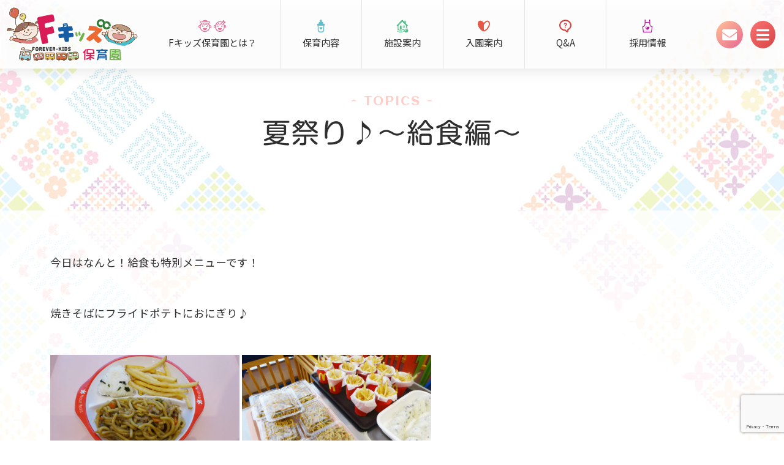

--- FILE ---
content_type: text/html; charset=UTF-8
request_url: https://www.forever-kids.jp/topics/4410/
body_size: 15350
content:
<!DOCTYPE html> 
<html lang="ja">
<head>
<meta charset="UTF-8"> 
<meta name="format-detection" content="telephone=no">


<script type="text/javascript">
    (function(c,l,a,r,i,t,y){
        c[a]=c[a]||function(){(c[a].q=c[a].q||[]).push(arguments)};
        t=l.createElement(r);t.async=1;t.src="https://www.clarity.ms/tag/"+i;
        y=l.getElementsByTagName(r)[0];y.parentNode.insertBefore(t,y);
    })(window, document, "clarity", "script", "bvpfzd763n");
</script>

<!-- Google Tag Manager -->
<script>(function(w,d,s,l,i){w[l]=w[l]||[];w[l].push({'gtm.start':
new Date().getTime(),event:'gtm.js'});var f=d.getElementsByTagName(s)[0],
j=d.createElement(s),dl=l!='dataLayer'?'&l='+l:'';j.async=true;j.src=
'https://www.googletagmanager.com/gtm.js?id='+i+dl;f.parentNode.insertBefore(j,f);
})(window,document,'script','dataLayer','GTM-NBCLGDQ');</script>
<!-- End Google Tag Manager -->

<!-- Global site tag (gtag.js) - Google Analytics -->
<script async src="https://www.googletagmanager.com/gtag/js?id=UA-5475675-66"></script>
<script>
  window.dataLayer = window.dataLayer || [];
  function gtag(){dataLayer.push(arguments);}
  gtag('js', new Date());

  gtag('config', 'UA-5475675-66');
</script>



<link rel="stylesheet" href="https://www.forever-kids.jp/f-kids/wp-content/themes/fkids-temp/css/reset.css?20210819" type="text/css" media="all" />
<link rel="stylesheet" href="https://www.forever-kids.jp/f-kids/wp-content/themes/fkids-temp/css/style.css" type="text/css" media="all" />
<!--[if IE 8]><link rel="stylesheet" href="https://www.forever-kids.jp/f-kids/wp-content/themes/fkids-temp/css/ie8.css" type="text/css" media="all"><![endif]-->

<link href="https://use.fontawesome.com/releases/v5.5.0/css/all.css" rel="stylesheet">
<script type="text/javascript" src="https://ajax.googleapis.com/ajax/libs/jquery/1.12.4/jquery.min.js"></script>

<script>
$(function(){
     // setViewport
     spView = 'width=device-width, initial-scale=1.0, user-scalable=no';
     tbView = 'width=1023';

     if(navigator.userAgent.indexOf('iPhone') > 0 || navigator.userAgent.indexOf('iPod') > 0 || (navigator.userAgent.indexOf('Android') > 0 && navigator.userAgent.indexOf('Mobile') > 0)){
        $('head').prepend('<meta name="viewport" content="' + spView + '" id="viewport">');
     } else if(navigator.userAgent.indexOf('iPad') > 0 || (navigator.userAgent.indexOf('Android') > 0 && navigator.userAgent.indexOf('Mobile') == -1) || navigator.userAgent.indexOf('A1_07') > 0 || navigator.userAgent.indexOf('SC-01C') > 0){
        $('head').prepend('<meta name="viewport" content="' + tbView + '" id="viewport">');}


	// IEのposition:fixed;カクつきを直す
	if(navigator.userAgent.match(/MSIE 10/i) || navigator.userAgent.match(/Trident\/7\./) || navigator.userAgent.match(/Edge\/12\./) || navigator.userAgent.indexOf('iPad') > 0 ) {
		$("#top-inquiry").css('background-attachment','scroll');
	 }

 });
</script>

<script type="text/javascript" src="https://www.forever-kids.jp/f-kids/wp-content/themes/fkids-temp/svg/desvg.js"></script>
<script type="text/javascript" src="https://www.forever-kids.jp/f-kids/wp-content/themes/fkids-temp/svg/svgxuse.js"></script>

<script type="text/javascript" src="https://www.forever-kids.jp/f-kids/wp-content/themes/fkids-temp/js/jquery.cookie.js"></script>
<script type="text/javascript" src="https://www.forever-kids.jp/f-kids/wp-content/themes/fkids-temp/js/jquery.textresizer.js"></script>

<script type="text/javascript" src="https://www.forever-kids.jp/f-kids/wp-content/themes/fkids-temp/js/common.js"></script>

<!-- fadeアニメーション -->
<script type="text/javascript" src="https://www.forever-kids.jp/f-kids/wp-content/themes/fkids-temp/js/fade.js"></script>


<!-- ローディング -->
<script type="text/javascript" src="https://www.forever-kids.jp/f-kids/wp-content/themes/fkids-temp/js/pace.js"></script>
<link rel="stylesheet" href="https://www.forever-kids.jp/f-kids/wp-content/themes/fkids-temp/js/pace-style.css" />


<link rel="stylesheet" href="https://www.forever-kids.jp/f-kids/wp-content/themes/fkids-temp/css/page.css?20211209" type="text/css" media="all" />



<!--[if lt IE 9]>
<script src="https://www.forever-kids.jp/f-kids/wp-content/themes/fkids-temp/js/html5shiv.js"></script>
<![endif]-->


	<style>img:is([sizes="auto" i], [sizes^="auto," i]) { contain-intrinsic-size: 3000px 1500px }</style>
	
		<!-- All in One SEO 4.7.4.2 - aioseo.com -->
		<title>夏祭り♪～給食編～ | 企業主導型保育園 Fキッズ</title>
		<meta name="robots" content="max-image-preview:large" />
		<link rel="canonical" href="https://www.forever-kids.jp/topics/4410/" />
		<meta name="generator" content="All in One SEO (AIOSEO) 4.7.4.2" />
		<meta property="og:locale" content="ja_JP" />
		<meta property="og:site_name" content="企業主導型保育園 Fキッズ |" />
		<meta property="og:type" content="article" />
		<meta property="og:title" content="夏祭り♪～給食編～ | 企業主導型保育園 Fキッズ" />
		<meta property="og:url" content="https://www.forever-kids.jp/topics/4410/" />
		<meta property="article:published_time" content="2021-08-27T05:15:06+00:00" />
		<meta property="article:modified_time" content="2021-09-08T02:28:23+00:00" />
		<meta property="article:publisher" content="https://www.facebook.com/Fkids2018/" />
		<meta name="twitter:card" content="summary" />
		<meta name="twitter:title" content="夏祭り♪～給食編～ | 企業主導型保育園 Fキッズ" />
		<meta name="google" content="nositelinkssearchbox" />
		<script type="application/ld+json" class="aioseo-schema">
			{"@context":"https:\/\/schema.org","@graph":[{"@type":"Article","@id":"https:\/\/www.forever-kids.jp\/topics\/4410\/#article","name":"\u590f\u796d\u308a\u266a\uff5e\u7d66\u98df\u7de8\uff5e | \u4f01\u696d\u4e3b\u5c0e\u578b\u4fdd\u80b2\u5712 F\u30ad\u30c3\u30ba","headline":"\u590f\u796d\u308a\u266a\uff5e\u7d66\u98df\u7de8\uff5e","author":{"@id":"https:\/\/www.forever-kids.jp\/author\/kanri-admin-forhoiku\/#author"},"publisher":{"@id":"https:\/\/www.forever-kids.jp\/#organization"},"image":{"@type":"ImageObject","url":"https:\/\/www.forever-kids.jp\/f-kids\/wp-content\/uploads\/2021\/09\/35f6301c46a4ec31489924d1de0d63b9.jpg","width":1920,"height":1080},"datePublished":"2021-08-27T14:15:06+09:00","dateModified":"2021-09-08T11:28:23+09:00","inLanguage":"ja","mainEntityOfPage":{"@id":"https:\/\/www.forever-kids.jp\/topics\/4410\/#webpage"},"isPartOf":{"@id":"https:\/\/www.forever-kids.jp\/topics\/4410\/#webpage"},"articleSection":"\u30c8\u30d4\u30c3\u30af\u30b9"},{"@type":"BreadcrumbList","@id":"https:\/\/www.forever-kids.jp\/topics\/4410\/#breadcrumblist","itemListElement":[{"@type":"ListItem","@id":"https:\/\/www.forever-kids.jp\/#listItem","position":1,"name":"\u5bb6","item":"https:\/\/www.forever-kids.jp\/","nextItem":"https:\/\/www.forever-kids.jp\/category\/topics\/#listItem"},{"@type":"ListItem","@id":"https:\/\/www.forever-kids.jp\/category\/topics\/#listItem","position":2,"name":"\u30c8\u30d4\u30c3\u30af\u30b9","previousItem":"https:\/\/www.forever-kids.jp\/#listItem"}]},{"@type":"Organization","@id":"https:\/\/www.forever-kids.jp\/#organization","name":"\u4f01\u696d\u4e3b\u5c0e\u578b\u4fdd\u80b2\u5712 F\u30ad\u30c3\u30ba","url":"https:\/\/www.forever-kids.jp\/","telephone":"+81998217883","sameAs":["https:\/\/www.facebook.com\/Fkids2018\/","https:\/\/www.instagram.com\/fkids1101\/","https:\/\/www.youtube.com\/channel\/UCxU5i41qAe-J6J-lFoAUhuA"]},{"@type":"Person","@id":"https:\/\/www.forever-kids.jp\/author\/kanri-admin-forhoiku\/#author","url":"https:\/\/www.forever-kids.jp\/author\/kanri-admin-forhoiku\/","name":"F\u30ad\u30c3\u30ba\u4fdd\u80b2\u5712","image":{"@type":"ImageObject","@id":"https:\/\/www.forever-kids.jp\/topics\/4410\/#authorImage","url":"https:\/\/secure.gravatar.com\/avatar\/eb3b887b7f8132fc15a2b50a3b4c2cfc?s=96&d=mm&r=g","width":96,"height":96,"caption":"F\u30ad\u30c3\u30ba\u4fdd\u80b2\u5712"}},{"@type":"WebPage","@id":"https:\/\/www.forever-kids.jp\/topics\/4410\/#webpage","url":"https:\/\/www.forever-kids.jp\/topics\/4410\/","name":"\u590f\u796d\u308a\u266a\uff5e\u7d66\u98df\u7de8\uff5e | \u4f01\u696d\u4e3b\u5c0e\u578b\u4fdd\u80b2\u5712 F\u30ad\u30c3\u30ba","inLanguage":"ja","isPartOf":{"@id":"https:\/\/www.forever-kids.jp\/#website"},"breadcrumb":{"@id":"https:\/\/www.forever-kids.jp\/topics\/4410\/#breadcrumblist"},"author":{"@id":"https:\/\/www.forever-kids.jp\/author\/kanri-admin-forhoiku\/#author"},"creator":{"@id":"https:\/\/www.forever-kids.jp\/author\/kanri-admin-forhoiku\/#author"},"image":{"@type":"ImageObject","url":"https:\/\/www.forever-kids.jp\/f-kids\/wp-content\/uploads\/2021\/09\/35f6301c46a4ec31489924d1de0d63b9.jpg","@id":"https:\/\/www.forever-kids.jp\/topics\/4410\/#mainImage","width":1920,"height":1080},"primaryImageOfPage":{"@id":"https:\/\/www.forever-kids.jp\/topics\/4410\/#mainImage"},"datePublished":"2021-08-27T14:15:06+09:00","dateModified":"2021-09-08T11:28:23+09:00"},{"@type":"WebSite","@id":"https:\/\/www.forever-kids.jp\/#website","url":"https:\/\/www.forever-kids.jp\/","name":"\u4f01\u696d\u4e3b\u5c0e\u578b\u4fdd\u80b2\u5712 F\u30ad\u30c3\u30ba","inLanguage":"ja","publisher":{"@id":"https:\/\/www.forever-kids.jp\/#organization"}}]}
		</script>
		<!-- All in One SEO -->

<link rel='dns-prefetch' href='//webfonts.sakura.ne.jp' />
		<!-- This site uses the Google Analytics by MonsterInsights plugin v9.2.2 - Using Analytics tracking - https://www.monsterinsights.com/ -->
							<script src="//www.googletagmanager.com/gtag/js?id=G-B797ME092M"  data-cfasync="false" data-wpfc-render="false" type="text/javascript" async></script>
			<script data-cfasync="false" data-wpfc-render="false" type="text/javascript">
				var mi_version = '9.2.2';
				var mi_track_user = true;
				var mi_no_track_reason = '';
								var MonsterInsightsDefaultLocations = {"page_location":"https:\/\/www.forever-kids.jp\/topics\/4410\/"};
				if ( typeof MonsterInsightsPrivacyGuardFilter === 'function' ) {
					var MonsterInsightsLocations = (typeof MonsterInsightsExcludeQuery === 'object') ? MonsterInsightsPrivacyGuardFilter( MonsterInsightsExcludeQuery ) : MonsterInsightsPrivacyGuardFilter( MonsterInsightsDefaultLocations );
				} else {
					var MonsterInsightsLocations = (typeof MonsterInsightsExcludeQuery === 'object') ? MonsterInsightsExcludeQuery : MonsterInsightsDefaultLocations;
				}

								var disableStrs = [
										'ga-disable-G-B797ME092M',
									];

				/* Function to detect opted out users */
				function __gtagTrackerIsOptedOut() {
					for (var index = 0; index < disableStrs.length; index++) {
						if (document.cookie.indexOf(disableStrs[index] + '=true') > -1) {
							return true;
						}
					}

					return false;
				}

				/* Disable tracking if the opt-out cookie exists. */
				if (__gtagTrackerIsOptedOut()) {
					for (var index = 0; index < disableStrs.length; index++) {
						window[disableStrs[index]] = true;
					}
				}

				/* Opt-out function */
				function __gtagTrackerOptout() {
					for (var index = 0; index < disableStrs.length; index++) {
						document.cookie = disableStrs[index] + '=true; expires=Thu, 31 Dec 2099 23:59:59 UTC; path=/';
						window[disableStrs[index]] = true;
					}
				}

				if ('undefined' === typeof gaOptout) {
					function gaOptout() {
						__gtagTrackerOptout();
					}
				}
								window.dataLayer = window.dataLayer || [];

				window.MonsterInsightsDualTracker = {
					helpers: {},
					trackers: {},
				};
				if (mi_track_user) {
					function __gtagDataLayer() {
						dataLayer.push(arguments);
					}

					function __gtagTracker(type, name, parameters) {
						if (!parameters) {
							parameters = {};
						}

						if (parameters.send_to) {
							__gtagDataLayer.apply(null, arguments);
							return;
						}

						if (type === 'event') {
														parameters.send_to = monsterinsights_frontend.v4_id;
							var hookName = name;
							if (typeof parameters['event_category'] !== 'undefined') {
								hookName = parameters['event_category'] + ':' + name;
							}

							if (typeof MonsterInsightsDualTracker.trackers[hookName] !== 'undefined') {
								MonsterInsightsDualTracker.trackers[hookName](parameters);
							} else {
								__gtagDataLayer('event', name, parameters);
							}
							
						} else {
							__gtagDataLayer.apply(null, arguments);
						}
					}

					__gtagTracker('js', new Date());
					__gtagTracker('set', {
						'developer_id.dZGIzZG': true,
											});
					if ( MonsterInsightsLocations.page_location ) {
						__gtagTracker('set', MonsterInsightsLocations);
					}
										__gtagTracker('config', 'G-B797ME092M', {"forceSSL":"true","link_attribution":"true"} );
															window.gtag = __gtagTracker;										(function () {
						/* https://developers.google.com/analytics/devguides/collection/analyticsjs/ */
						/* ga and __gaTracker compatibility shim. */
						var noopfn = function () {
							return null;
						};
						var newtracker = function () {
							return new Tracker();
						};
						var Tracker = function () {
							return null;
						};
						var p = Tracker.prototype;
						p.get = noopfn;
						p.set = noopfn;
						p.send = function () {
							var args = Array.prototype.slice.call(arguments);
							args.unshift('send');
							__gaTracker.apply(null, args);
						};
						var __gaTracker = function () {
							var len = arguments.length;
							if (len === 0) {
								return;
							}
							var f = arguments[len - 1];
							if (typeof f !== 'object' || f === null || typeof f.hitCallback !== 'function') {
								if ('send' === arguments[0]) {
									var hitConverted, hitObject = false, action;
									if ('event' === arguments[1]) {
										if ('undefined' !== typeof arguments[3]) {
											hitObject = {
												'eventAction': arguments[3],
												'eventCategory': arguments[2],
												'eventLabel': arguments[4],
												'value': arguments[5] ? arguments[5] : 1,
											}
										}
									}
									if ('pageview' === arguments[1]) {
										if ('undefined' !== typeof arguments[2]) {
											hitObject = {
												'eventAction': 'page_view',
												'page_path': arguments[2],
											}
										}
									}
									if (typeof arguments[2] === 'object') {
										hitObject = arguments[2];
									}
									if (typeof arguments[5] === 'object') {
										Object.assign(hitObject, arguments[5]);
									}
									if ('undefined' !== typeof arguments[1].hitType) {
										hitObject = arguments[1];
										if ('pageview' === hitObject.hitType) {
											hitObject.eventAction = 'page_view';
										}
									}
									if (hitObject) {
										action = 'timing' === arguments[1].hitType ? 'timing_complete' : hitObject.eventAction;
										hitConverted = mapArgs(hitObject);
										__gtagTracker('event', action, hitConverted);
									}
								}
								return;
							}

							function mapArgs(args) {
								var arg, hit = {};
								var gaMap = {
									'eventCategory': 'event_category',
									'eventAction': 'event_action',
									'eventLabel': 'event_label',
									'eventValue': 'event_value',
									'nonInteraction': 'non_interaction',
									'timingCategory': 'event_category',
									'timingVar': 'name',
									'timingValue': 'value',
									'timingLabel': 'event_label',
									'page': 'page_path',
									'location': 'page_location',
									'title': 'page_title',
									'referrer' : 'page_referrer',
								};
								for (arg in args) {
																		if (!(!args.hasOwnProperty(arg) || !gaMap.hasOwnProperty(arg))) {
										hit[gaMap[arg]] = args[arg];
									} else {
										hit[arg] = args[arg];
									}
								}
								return hit;
							}

							try {
								f.hitCallback();
							} catch (ex) {
							}
						};
						__gaTracker.create = newtracker;
						__gaTracker.getByName = newtracker;
						__gaTracker.getAll = function () {
							return [];
						};
						__gaTracker.remove = noopfn;
						__gaTracker.loaded = true;
						window['__gaTracker'] = __gaTracker;
					})();
									} else {
										console.log("");
					(function () {
						function __gtagTracker() {
							return null;
						}

						window['__gtagTracker'] = __gtagTracker;
						window['gtag'] = __gtagTracker;
					})();
									}
			</script>
				<!-- / Google Analytics by MonsterInsights -->
		<link rel='stylesheet' id='wp-block-library-css' href='https://www.forever-kids.jp/f-kids/wp-includes/css/dist/block-library/style.min.css?ver=a03ad09ac0a1594f0e13bf53c3c49165' type='text/css' media='all' />
<style id='wp-block-library-theme-inline-css' type='text/css'>
.wp-block-audio :where(figcaption){color:#555;font-size:13px;text-align:center}.is-dark-theme .wp-block-audio :where(figcaption){color:#ffffffa6}.wp-block-audio{margin:0 0 1em}.wp-block-code{border:1px solid #ccc;border-radius:4px;font-family:Menlo,Consolas,monaco,monospace;padding:.8em 1em}.wp-block-embed :where(figcaption){color:#555;font-size:13px;text-align:center}.is-dark-theme .wp-block-embed :where(figcaption){color:#ffffffa6}.wp-block-embed{margin:0 0 1em}.blocks-gallery-caption{color:#555;font-size:13px;text-align:center}.is-dark-theme .blocks-gallery-caption{color:#ffffffa6}:root :where(.wp-block-image figcaption){color:#555;font-size:13px;text-align:center}.is-dark-theme :root :where(.wp-block-image figcaption){color:#ffffffa6}.wp-block-image{margin:0 0 1em}.wp-block-pullquote{border-bottom:4px solid;border-top:4px solid;color:currentColor;margin-bottom:1.75em}.wp-block-pullquote cite,.wp-block-pullquote footer,.wp-block-pullquote__citation{color:currentColor;font-size:.8125em;font-style:normal;text-transform:uppercase}.wp-block-quote{border-left:.25em solid;margin:0 0 1.75em;padding-left:1em}.wp-block-quote cite,.wp-block-quote footer{color:currentColor;font-size:.8125em;font-style:normal;position:relative}.wp-block-quote:where(.has-text-align-right){border-left:none;border-right:.25em solid;padding-left:0;padding-right:1em}.wp-block-quote:where(.has-text-align-center){border:none;padding-left:0}.wp-block-quote.is-large,.wp-block-quote.is-style-large,.wp-block-quote:where(.is-style-plain){border:none}.wp-block-search .wp-block-search__label{font-weight:700}.wp-block-search__button{border:1px solid #ccc;padding:.375em .625em}:where(.wp-block-group.has-background){padding:1.25em 2.375em}.wp-block-separator.has-css-opacity{opacity:.4}.wp-block-separator{border:none;border-bottom:2px solid;margin-left:auto;margin-right:auto}.wp-block-separator.has-alpha-channel-opacity{opacity:1}.wp-block-separator:not(.is-style-wide):not(.is-style-dots){width:100px}.wp-block-separator.has-background:not(.is-style-dots){border-bottom:none;height:1px}.wp-block-separator.has-background:not(.is-style-wide):not(.is-style-dots){height:2px}.wp-block-table{margin:0 0 1em}.wp-block-table td,.wp-block-table th{word-break:normal}.wp-block-table :where(figcaption){color:#555;font-size:13px;text-align:center}.is-dark-theme .wp-block-table :where(figcaption){color:#ffffffa6}.wp-block-video :where(figcaption){color:#555;font-size:13px;text-align:center}.is-dark-theme .wp-block-video :where(figcaption){color:#ffffffa6}.wp-block-video{margin:0 0 1em}:root :where(.wp-block-template-part.has-background){margin-bottom:0;margin-top:0;padding:1.25em 2.375em}
</style>
<style id='classic-theme-styles-inline-css' type='text/css'>
/*! This file is auto-generated */
.wp-block-button__link{color:#fff;background-color:#32373c;border-radius:9999px;box-shadow:none;text-decoration:none;padding:calc(.667em + 2px) calc(1.333em + 2px);font-size:1.125em}.wp-block-file__button{background:#32373c;color:#fff;text-decoration:none}
</style>
<style id='global-styles-inline-css' type='text/css'>
:root{--wp--preset--aspect-ratio--square: 1;--wp--preset--aspect-ratio--4-3: 4/3;--wp--preset--aspect-ratio--3-4: 3/4;--wp--preset--aspect-ratio--3-2: 3/2;--wp--preset--aspect-ratio--2-3: 2/3;--wp--preset--aspect-ratio--16-9: 16/9;--wp--preset--aspect-ratio--9-16: 9/16;--wp--preset--color--black: #000;--wp--preset--color--cyan-bluish-gray: #abb8c3;--wp--preset--color--white: #fff;--wp--preset--color--pale-pink: #f78da7;--wp--preset--color--vivid-red: #cf2e2e;--wp--preset--color--luminous-vivid-orange: #ff6900;--wp--preset--color--luminous-vivid-amber: #fcb900;--wp--preset--color--light-green-cyan: #7bdcb5;--wp--preset--color--vivid-green-cyan: #00d084;--wp--preset--color--pale-cyan-blue: #8ed1fc;--wp--preset--color--vivid-cyan-blue: #0693e3;--wp--preset--color--vivid-purple: #9b51e0;--wp--preset--color--blue: #0066cc;--wp--preset--color--medium-gray: #666;--wp--preset--color--light-gray: #f1f1f1;--wp--preset--gradient--vivid-cyan-blue-to-vivid-purple: linear-gradient(135deg,rgba(6,147,227,1) 0%,rgb(155,81,224) 100%);--wp--preset--gradient--light-green-cyan-to-vivid-green-cyan: linear-gradient(135deg,rgb(122,220,180) 0%,rgb(0,208,130) 100%);--wp--preset--gradient--luminous-vivid-amber-to-luminous-vivid-orange: linear-gradient(135deg,rgba(252,185,0,1) 0%,rgba(255,105,0,1) 100%);--wp--preset--gradient--luminous-vivid-orange-to-vivid-red: linear-gradient(135deg,rgba(255,105,0,1) 0%,rgb(207,46,46) 100%);--wp--preset--gradient--very-light-gray-to-cyan-bluish-gray: linear-gradient(135deg,rgb(238,238,238) 0%,rgb(169,184,195) 100%);--wp--preset--gradient--cool-to-warm-spectrum: linear-gradient(135deg,rgb(74,234,220) 0%,rgb(151,120,209) 20%,rgb(207,42,186) 40%,rgb(238,44,130) 60%,rgb(251,105,98) 80%,rgb(254,248,76) 100%);--wp--preset--gradient--blush-light-purple: linear-gradient(135deg,rgb(255,206,236) 0%,rgb(152,150,240) 100%);--wp--preset--gradient--blush-bordeaux: linear-gradient(135deg,rgb(254,205,165) 0%,rgb(254,45,45) 50%,rgb(107,0,62) 100%);--wp--preset--gradient--luminous-dusk: linear-gradient(135deg,rgb(255,203,112) 0%,rgb(199,81,192) 50%,rgb(65,88,208) 100%);--wp--preset--gradient--pale-ocean: linear-gradient(135deg,rgb(255,245,203) 0%,rgb(182,227,212) 50%,rgb(51,167,181) 100%);--wp--preset--gradient--electric-grass: linear-gradient(135deg,rgb(202,248,128) 0%,rgb(113,206,126) 100%);--wp--preset--gradient--midnight: linear-gradient(135deg,rgb(2,3,129) 0%,rgb(40,116,252) 100%);--wp--preset--font-size--small: 13px;--wp--preset--font-size--medium: 20px;--wp--preset--font-size--large: 36px;--wp--preset--font-size--x-large: 42px;--wp--preset--spacing--20: 0.44rem;--wp--preset--spacing--30: 0.67rem;--wp--preset--spacing--40: 1rem;--wp--preset--spacing--50: 1.5rem;--wp--preset--spacing--60: 2.25rem;--wp--preset--spacing--70: 3.38rem;--wp--preset--spacing--80: 5.06rem;--wp--preset--shadow--natural: 6px 6px 9px rgba(0, 0, 0, 0.2);--wp--preset--shadow--deep: 12px 12px 50px rgba(0, 0, 0, 0.4);--wp--preset--shadow--sharp: 6px 6px 0px rgba(0, 0, 0, 0.2);--wp--preset--shadow--outlined: 6px 6px 0px -3px rgba(255, 255, 255, 1), 6px 6px rgba(0, 0, 0, 1);--wp--preset--shadow--crisp: 6px 6px 0px rgba(0, 0, 0, 1);}:where(.is-layout-flex){gap: 0.5em;}:where(.is-layout-grid){gap: 0.5em;}body .is-layout-flex{display: flex;}.is-layout-flex{flex-wrap: wrap;align-items: center;}.is-layout-flex > :is(*, div){margin: 0;}body .is-layout-grid{display: grid;}.is-layout-grid > :is(*, div){margin: 0;}:where(.wp-block-columns.is-layout-flex){gap: 2em;}:where(.wp-block-columns.is-layout-grid){gap: 2em;}:where(.wp-block-post-template.is-layout-flex){gap: 1.25em;}:where(.wp-block-post-template.is-layout-grid){gap: 1.25em;}.has-black-color{color: var(--wp--preset--color--black) !important;}.has-cyan-bluish-gray-color{color: var(--wp--preset--color--cyan-bluish-gray) !important;}.has-white-color{color: var(--wp--preset--color--white) !important;}.has-pale-pink-color{color: var(--wp--preset--color--pale-pink) !important;}.has-vivid-red-color{color: var(--wp--preset--color--vivid-red) !important;}.has-luminous-vivid-orange-color{color: var(--wp--preset--color--luminous-vivid-orange) !important;}.has-luminous-vivid-amber-color{color: var(--wp--preset--color--luminous-vivid-amber) !important;}.has-light-green-cyan-color{color: var(--wp--preset--color--light-green-cyan) !important;}.has-vivid-green-cyan-color{color: var(--wp--preset--color--vivid-green-cyan) !important;}.has-pale-cyan-blue-color{color: var(--wp--preset--color--pale-cyan-blue) !important;}.has-vivid-cyan-blue-color{color: var(--wp--preset--color--vivid-cyan-blue) !important;}.has-vivid-purple-color{color: var(--wp--preset--color--vivid-purple) !important;}.has-black-background-color{background-color: var(--wp--preset--color--black) !important;}.has-cyan-bluish-gray-background-color{background-color: var(--wp--preset--color--cyan-bluish-gray) !important;}.has-white-background-color{background-color: var(--wp--preset--color--white) !important;}.has-pale-pink-background-color{background-color: var(--wp--preset--color--pale-pink) !important;}.has-vivid-red-background-color{background-color: var(--wp--preset--color--vivid-red) !important;}.has-luminous-vivid-orange-background-color{background-color: var(--wp--preset--color--luminous-vivid-orange) !important;}.has-luminous-vivid-amber-background-color{background-color: var(--wp--preset--color--luminous-vivid-amber) !important;}.has-light-green-cyan-background-color{background-color: var(--wp--preset--color--light-green-cyan) !important;}.has-vivid-green-cyan-background-color{background-color: var(--wp--preset--color--vivid-green-cyan) !important;}.has-pale-cyan-blue-background-color{background-color: var(--wp--preset--color--pale-cyan-blue) !important;}.has-vivid-cyan-blue-background-color{background-color: var(--wp--preset--color--vivid-cyan-blue) !important;}.has-vivid-purple-background-color{background-color: var(--wp--preset--color--vivid-purple) !important;}.has-black-border-color{border-color: var(--wp--preset--color--black) !important;}.has-cyan-bluish-gray-border-color{border-color: var(--wp--preset--color--cyan-bluish-gray) !important;}.has-white-border-color{border-color: var(--wp--preset--color--white) !important;}.has-pale-pink-border-color{border-color: var(--wp--preset--color--pale-pink) !important;}.has-vivid-red-border-color{border-color: var(--wp--preset--color--vivid-red) !important;}.has-luminous-vivid-orange-border-color{border-color: var(--wp--preset--color--luminous-vivid-orange) !important;}.has-luminous-vivid-amber-border-color{border-color: var(--wp--preset--color--luminous-vivid-amber) !important;}.has-light-green-cyan-border-color{border-color: var(--wp--preset--color--light-green-cyan) !important;}.has-vivid-green-cyan-border-color{border-color: var(--wp--preset--color--vivid-green-cyan) !important;}.has-pale-cyan-blue-border-color{border-color: var(--wp--preset--color--pale-cyan-blue) !important;}.has-vivid-cyan-blue-border-color{border-color: var(--wp--preset--color--vivid-cyan-blue) !important;}.has-vivid-purple-border-color{border-color: var(--wp--preset--color--vivid-purple) !important;}.has-vivid-cyan-blue-to-vivid-purple-gradient-background{background: var(--wp--preset--gradient--vivid-cyan-blue-to-vivid-purple) !important;}.has-light-green-cyan-to-vivid-green-cyan-gradient-background{background: var(--wp--preset--gradient--light-green-cyan-to-vivid-green-cyan) !important;}.has-luminous-vivid-amber-to-luminous-vivid-orange-gradient-background{background: var(--wp--preset--gradient--luminous-vivid-amber-to-luminous-vivid-orange) !important;}.has-luminous-vivid-orange-to-vivid-red-gradient-background{background: var(--wp--preset--gradient--luminous-vivid-orange-to-vivid-red) !important;}.has-very-light-gray-to-cyan-bluish-gray-gradient-background{background: var(--wp--preset--gradient--very-light-gray-to-cyan-bluish-gray) !important;}.has-cool-to-warm-spectrum-gradient-background{background: var(--wp--preset--gradient--cool-to-warm-spectrum) !important;}.has-blush-light-purple-gradient-background{background: var(--wp--preset--gradient--blush-light-purple) !important;}.has-blush-bordeaux-gradient-background{background: var(--wp--preset--gradient--blush-bordeaux) !important;}.has-luminous-dusk-gradient-background{background: var(--wp--preset--gradient--luminous-dusk) !important;}.has-pale-ocean-gradient-background{background: var(--wp--preset--gradient--pale-ocean) !important;}.has-electric-grass-gradient-background{background: var(--wp--preset--gradient--electric-grass) !important;}.has-midnight-gradient-background{background: var(--wp--preset--gradient--midnight) !important;}.has-small-font-size{font-size: var(--wp--preset--font-size--small) !important;}.has-medium-font-size{font-size: var(--wp--preset--font-size--medium) !important;}.has-large-font-size{font-size: var(--wp--preset--font-size--large) !important;}.has-x-large-font-size{font-size: var(--wp--preset--font-size--x-large) !important;}
:where(.wp-block-post-template.is-layout-flex){gap: 1.25em;}:where(.wp-block-post-template.is-layout-grid){gap: 1.25em;}
:where(.wp-block-columns.is-layout-flex){gap: 2em;}:where(.wp-block-columns.is-layout-grid){gap: 2em;}
:root :where(.wp-block-pullquote){font-size: 1.5em;line-height: 1.6;}
</style>
<link rel='stylesheet' id='contact-form-7-css' href='https://www.forever-kids.jp/f-kids/wp-content/plugins/contact-form-7/includes/css/styles.css?ver=6.0' type='text/css' media='all' />
<link rel='stylesheet' id='wp-pagenavi-css' href='https://www.forever-kids.jp/f-kids/wp-content/plugins/wp-pagenavi/pagenavi-css.css?ver=2.70' type='text/css' media='all' />
<link rel='stylesheet' id='twentyten-block-style-css' href='https://www.forever-kids.jp/f-kids/wp-content/themes/fkids-temp/blocks.css?ver=20181018' type='text/css' media='all' />
<link rel='stylesheet' id='fancybox-css' href='https://www.forever-kids.jp/f-kids/wp-content/plugins/easy-fancybox/fancybox/1.5.4/jquery.fancybox.min.css?ver=a03ad09ac0a1594f0e13bf53c3c49165' type='text/css' media='screen' />
<style id='fancybox-inline-css' type='text/css'>
#fancybox-outer{background:#ffffff}#fancybox-content{background:#ffffff;border-color:#ffffff;color:#000000;}#fancybox-title,#fancybox-title-float-main{color:#fff}
</style>
<link rel='stylesheet' id='msl-main-css' href='https://www.forever-kids.jp/f-kids/wp-content/plugins/master-slider/public/assets/css/masterslider.main.css?ver=3.10.0' type='text/css' media='all' />
<link rel='stylesheet' id='msl-custom-css' href='https://www.forever-kids.jp/f-kids/wp-content/uploads/master-slider/custom.css?ver=8.2' type='text/css' media='all' />
<script type="text/javascript" src="https://www.forever-kids.jp/f-kids/wp-includes/js/jquery/jquery.min.js?ver=3.7.1" id="jquery-core-js"></script>
<script type="text/javascript" src="https://www.forever-kids.jp/f-kids/wp-includes/js/jquery/jquery-migrate.min.js?ver=3.4.1" id="jquery-migrate-js"></script>
<script type="text/javascript" src="//webfonts.sakura.ne.jp/js/sakurav3.js?fadein=0&amp;ver=3.1.4" id="typesquare_std-js"></script>
<script type="text/javascript" src="https://www.forever-kids.jp/f-kids/wp-content/plugins/google-analytics-for-wordpress/assets/js/frontend-gtag.min.js?ver=9.2.2" id="monsterinsights-frontend-script-js" async="async" data-wp-strategy="async"></script>
<script data-cfasync="false" data-wpfc-render="false" type="text/javascript" id='monsterinsights-frontend-script-js-extra'>/* <![CDATA[ */
var monsterinsights_frontend = {"js_events_tracking":"true","download_extensions":"doc,pdf,ppt,zip,xls,docx,pptx,xlsx","inbound_paths":"[{\"path\":\"\\\/go\\\/\",\"label\":\"affiliate\"},{\"path\":\"\\\/recommend\\\/\",\"label\":\"affiliate\"}]","home_url":"https:\/\/www.forever-kids.jp","hash_tracking":"false","v4_id":"G-B797ME092M"};/* ]]> */
</script>
<link rel="https://api.w.org/" href="https://www.forever-kids.jp/wp-json/" /><link rel="alternate" title="JSON" type="application/json" href="https://www.forever-kids.jp/wp-json/wp/v2/posts/4410" /><link rel="EditURI" type="application/rsd+xml" title="RSD" href="https://www.forever-kids.jp/f-kids/xmlrpc.php?rsd" />

<link rel="alternate" title="oEmbed (JSON)" type="application/json+oembed" href="https://www.forever-kids.jp/wp-json/oembed/1.0/embed?url=https%3A%2F%2Fwww.forever-kids.jp%2Ftopics%2F4410%2F" />
<link rel="alternate" title="oEmbed (XML)" type="text/xml+oembed" href="https://www.forever-kids.jp/wp-json/oembed/1.0/embed?url=https%3A%2F%2Fwww.forever-kids.jp%2Ftopics%2F4410%2F&#038;format=xml" />
<script>var ms_grabbing_curosr = 'https://www.forever-kids.jp/f-kids/wp-content/plugins/master-slider/public/assets/css/common/grabbing.cur', ms_grab_curosr = 'https://www.forever-kids.jp/f-kids/wp-content/plugins/master-slider/public/assets/css/common/grab.cur';</script>
<meta name="generator" content="MasterSlider 3.10.0 - Responsive Touch Image Slider | avt.li/msf" />
<style type='text/css'>
h1,h2,h3,.entry-title{ font-family: "新丸ゴ R";}</style>

    <style type="text/css">
    body {
    margin-top: -28px;
    padding-bottom: 28px;
    }
    body.admin-bar #wphead {
       padding-top: 0;
    }
    body.admin-bar #footer {
       padding-bottom: 28px;
    }
    #wpadminbar {
        top: auto !important;
        bottom: 0;
    }
    #wpadminbar .quicklinks .menupop ul {
        bottom: 28px;
    }
    </style>

<script type="application/ld+json" class="saswp-schema-markup-output">
[{"@context":"https:\/\/schema.org\/","@graph":[{"@context":"https:\/\/schema.org\/","@type":"SiteNavigationElement","@id":"https:\/\/www.forever-kids.jp#global","name":"\u30db\u30fc\u30e0","url":"http:\/\/forever-kids.jp\/"},{"@context":"https:\/\/schema.org\/","@type":"SiteNavigationElement","@id":"https:\/\/www.forever-kids.jp#global","name":"\u30c8\u30d4\u30c3\u30af\u30b9","url":"https:\/\/www.forever-kids.jp\/category\/topics\/"},{"@context":"https:\/\/schema.org\/","@type":"SiteNavigationElement","@id":"https:\/\/www.forever-kids.jp#global","name":"\u65bd\u8a2d\u6848\u5185","url":"https:\/\/www.forever-kids.jp\/about\/"},{"@context":"https:\/\/schema.org\/","@type":"SiteNavigationElement","@id":"https:\/\/www.forever-kids.jp#global","name":"\u5712\u306e\u751f\u6d3b","url":"https:\/\/www.forever-kids.jp\/day-2\/"},{"@context":"https:\/\/schema.org\/","@type":"SiteNavigationElement","@id":"https:\/\/www.forever-kids.jp#global","name":"\u5165\u5712\u6848\u5185","url":"https:\/\/www.forever-kids.jp\/guidance\/"},{"@context":"https:\/\/schema.org\/","@type":"SiteNavigationElement","@id":"https:\/\/www.forever-kids.jp#global","name":"\u63a1\u7528\u60c5\u5831","url":"https:\/\/www.forever-kids.jp\/category\/recruit-info\/"}]},

{"@context":"https:\/\/schema.org\/","@type":"BreadcrumbList","@id":"https:\/\/www.forever-kids.jp\/topics\/4410\/#breadcrumb","itemListElement":[{"@type":"ListItem","position":1,"item":{"@id":"https:\/\/www.forever-kids.jp","name":"\u4f01\u696d\u4e3b\u5c0e\u578b\u4fdd\u80b2\u5712 F\u30ad\u30c3\u30ba"}},{"@type":"ListItem","position":2,"item":{"@id":"https:\/\/www.forever-kids.jp\/category\/topics\/","name":"\u30c8\u30d4\u30c3\u30af\u30b9"}},{"@type":"ListItem","position":3,"item":{"@id":"https:\/\/www.forever-kids.jp\/topics\/4410\/","name":"\u590f\u796d\u308a\u266a\uff5e\u7d66\u98df\u7de8\uff5e"}}]},

{"@context":"https:\/\/schema.org\/","@type":"Article","url":"https:\/\/www.forever-kids.jp\/topics\/4410\/","inLanguage":"ja","mainEntityOfPage":"https:\/\/www.forever-kids.jp\/topics\/4410\/","image":"https:\/\/www.forever-kids.jp\/f-kids\/wp-content\/uploads\/2021\/09\/35f6301c46a4ec31489924d1de0d63b9.jpg","headline":"\u590f\u796d\u308a\u266a\uff5e\u7d66\u98df\u7de8\uff5e","description":"\u4eca\u65e5\u306f\u306a\u3093\u3068\uff01\u7d66\u98df\u3082\u7279\u5225\u30e1\u30cb\u30e5\u30fc\u3067\u3059\uff01 \u713c\u304d\u305d\u3070\u306b\u30d5\u30e9\u30a4\u30c9\u30dd\u30c6\u30c8\u306b\u304a\u306b\u304e\u308a\u266a \u3053\u3042\u3089\u7d44\u3055\u3093\u306f\u3001\u7d66\u98df\u306e\u5148\u751f\u306b\u30c1\u30b1\u30c3\u30c8\u3092\u6e21\u3057\u3066\u305d\u308c\u305e\u308c\u53d7\u3051\u53d6\u308b\u3068\u3001\u30d6\u30eb\u30fc\u30b7\u30fc\u30c8\u306b\u7686\u3067\u4e38\u304f\u5ea7\u3063\u3066\u98df\u3079\u307e\u3057\u305f\u2605 \u307f\u3093\u306a\u3067\u98df\u3079\u308b\u3068\u304a\u3044\u3057\u3044\u306d\u266a \u30dd\u30c6\u30c8","articleSection":"\u4eca\u65e5\u306f\u306a\u3093\u3068\uff01\u7d66\u98df\u3082\u7279\u5225\u30e1\u30cb\u30e5\u30fc\u3067\u3059\uff01 \u713c\u304d\u305d\u3070\u306b\u30d5\u30e9\u30a4\u30c9\u30dd\u30c6\u30c8\u306b\u304a\u306b\u304e\u308a\u266a \u3053\u3042\u3089\u7d44\u3055\u3093\u306f\u3001\u7d66\u98df\u306e\u5148\u751f\u306b\u30c1\u30b1\u30c3\u30c8\u3092\u6e21\u3057\u3066\u305d\u308c\u305e\u308c\u53d7\u3051\u53d6\u308b\u3068\u3001\u30d6\u30eb\u30fc\u30b7\u30fc\u30c8\u306b\u7686\u3067\u4e38\u304f\u5ea7\u3063\u3066\u98df\u3079\u307e\u3057\u305f\u2605 \u307f\u3093\u306a\u3067\u98df\u3079\u308b\u3068\u304a\u3044\u3057\u3044\u306d\u266a \u30dd\u30c6\u30c8","articleBody":"\u4eca\u65e5\u306f\u306a\u3093\u3068\uff01\u7d66\u98df\u3082\u7279\u5225\u30e1\u30cb\u30e5\u30fc\u3067\u3059\uff01  \u713c\u304d\u305d\u3070\u306b\u30d5\u30e9\u30a4\u30c9\u30dd\u30c6\u30c8\u306b\u304a\u306b\u304e\u308a\u266a     \u3053\u3042\u3089\u7d44\u3055\u3093\u306f\u3001\u7d66\u98df\u306e\u5148\u751f\u306b\u30c1\u30b1\u30c3\u30c8\u3092\u6e21\u3057\u3066\u305d\u308c\u305e\u308c\u53d7\u3051\u53d6\u308b\u3068\u3001\u30d6\u30eb\u30fc\u30b7\u30fc\u30c8\u306b\u7686\u3067\u4e38\u304f\u5ea7\u3063\u3066\u98df\u3079\u307e\u3057\u305f\u2605       \u307f\u3093\u306a\u3067\u98df\u3079\u308b\u3068\u304a\u3044\u3057\u3044\u306d\u266a    \u30dd\u30c6\u30c8\u304c\u7f8e\u5473\u3057\u3044\u3088\u2605    \u308a\u3059\u7d44\u3055\u3093\u30fb\u3046\u3055\u304e\u7d44\u3055\u3093\u3082\u300c\u7f8e\u5473\u3057\u3044\uff01\u300d\u3068\u30cb\u30b3\u30cb\u30b3\u3057\u306a\u304c\u3089\u3001\u30da\u30ed\u30ea\u3068\u98df\u3079\u7d42\u308f\u308a\u307e\u3057\u305f\uff01    \u65e9\u304f\u98df\u3079\u305f\u3044\uff01          \u304a\u304b\u308f\u308a\u306f\u306a\u3044\u304b\u306a\u3041\u3001\u3001\u3002  \u7f8e\u5473\u3057\u3044\u7d66\u98df\u3082\u98df\u3079\u7d42\u308f\u3063\u3066\u3001\u4eca\u5e74\u306e\u590f\u796d\u308a\u306f\u304a\u7d42\u3044\u3067\u3057\u305f\u2605  \u5165\u308a\u53e3\u306b\u7686\u306e\u624b\u5f62\u3067\u4f5c\u3063\u305f\u304a\u795e\u8f3f\u3092\u98fe\u3063\u3066\u3042\u308a\u307e\u3059\u3002\u662f\u975e\u3001\u89aa\u5b50\u3067\u773a\u3081\u3066\u307f\u3066\u304f\u3060\u3055\u3044\u266a","keywords":"\u7d66\u98df","datePublished":"2021-08-27T02:15:06+00:00","dateModified":"2021-09-03T11:28:23+00:00","author":{"@type":"Organization","name":"F\u30ad\u30c3\u30ba\u4fdd\u80b2\u5712","honorificSuffix":"","description":"\u9e7f\u5150\u5cf6\u4e2d\u592e\u99c5\u304b\u3089\u5f92\u6b693\u5206\u306e\u30a2\u30a8\u30fc\u30eb\u30d7\u30e9\u30b62F\u3002F\u30ad\u30c3\u30ba\u306f\u3001\u901a\u52e4\u7b49\u3001\u4fdd\u8b77\u8005\u69d8\u306b\u300c\u4fbf\u5229\u300d\u3067\u300c\u5b09\u3057\u3044\u300d\u99c5\u30c1\u30ab\u4fdd\u80b2\u5712\u3067\u3059","url":"https:\/\/www.forever-kids.jp","JobTitle":"","image":{"@type":"ImageObject","url":"","height":"","width":""}},"publisher":{"@type":"Organization","logo":{"@type":"ImageObject","url":"https:\/\/www.forever-kids.jp\/f-kids\/wp-content\/uploads\/2021\/08\/google_logo.png","width":"360","height":"360"},"name":"\u4f01\u696d\u4e3b\u5c0e\u578b\u4fdd\u80b2\u5712 F\u30ad\u30c3\u30ba\u4fdd\u80b2\u5712"},"mainEntity":{"@type":"ItemList","itemListElement":["Article"],"itemListOrder":"http:\/\/schema.org\/ItemListOrderAscending ","name":"\u590f\u796d\u308a\u266a\uff5e\u7d66\u98df\u7de8\uff5e"},"speakable":{"@type":"SpeakableSpecification","xpath":["\/html\/head\/title","\/html\/head\/meta[@name='description']\/@content"]}}]
</script>

<noscript><style>.lazyload[data-src]{display:none !important;}</style></noscript><style>.lazyload{background-image:none !important;}.lazyload:before{background-image:none !important;}</style><style type="text/css">.broken_link, a.broken_link {
	text-decoration: line-through;
}</style>

</head>
<body>


<!-- Google Tag Manager (noscript) -->
<noscript><iframe src="https://www.googletagmanager.com/ns.html?id=GTM-NBCLGDQ"
height="0" width="0" style="display:none;visibility:hidden"></iframe></noscript>
<!-- End Google Tag Manager (noscript) -->


<!--wrap start-->
<div id="wrap" class="index_wrap">
	
	<!--contener start-->
	<div id="contener">

		<!--content start-->
		<div id="content">

			<!--header start-->
			<header id="top_hed">

				<div class="head_wrap">
					<h1 id="logo"><a href="https://www.forever-kids.jp/"><img src="[data-uri]" alt="企業主導型保育園 Fキッズ" data-src="https://www.forever-kids.jp/f-kids/wp-content/themes/fkids-temp/img/logo.gif" decoding="async" class="lazyload" data-eio-rwidth="216" data-eio-rheight="90"><noscript><img src="https://www.forever-kids.jp/f-kids/wp-content/themes/fkids-temp/img/logo.gif" alt="企業主導型保育園 Fキッズ" data-eio="l"></noscript></a></h1>
					<nav id="g_nav">
						<ul>
	<li class="nav-about">
		<a href="https://www.forever-kids.jp/about-fkids/">
			<svg class="icon"><use xlink:href="https://www.forever-kids.jp/f-kids/wp-content/themes/fkids-temp/svg/symbol-defs.svg#icon-kids-1"/></svg>
			<svg class="icon"><use xlink:href="https://www.forever-kids.jp/f-kids/wp-content/themes/fkids-temp/svg/symbol-defs.svg#icon-kids-2"/></svg>
			<span>Fキッズ保育園とは？</span>
		</a>
		<ul class="submenu">
			<li><a href="https://www.forever-kids.jp/about-fkids/#ank1">基本理念</a></li>
			<li><a href="https://www.forever-kids.jp/about-fkids/#ank2">Fキッズ保育園の特色</a></li>
			<li><a href="https://www.forever-kids.jp/company-lnursery/">企業主導型保育園とは</a></li>
		</ul>
	</li>
	<li class="nav-hoiku">
		<a href="https://www.forever-kids.jp/childcare/">
			<svg class="icon"><use xlink:href="https://www.forever-kids.jp/f-kids/wp-content/themes/fkids-temp/svg/symbol-defs.svg#icon-milk"/></svg>
			<span>保育内容</span>
		</a>
		<ul class="submenu">

			<li><a href="https://www.forever-kids.jp/childcare/#ank1">一日の流れ</a></li>
			<li><a href="https://www.forever-kids.jp/childcare/#ank2">年間行事</a></li>
			<li><a href="https://www.forever-kids.jp/lunch/">給食について</a></li>
		</ul>

	</li>
	<li class="nav-facility">
		<a href="https://www.forever-kids.jp/facility/">
			<svg class="icon"><use xlink:href="https://www.forever-kids.jp/f-kids/wp-content/themes/fkids-temp/svg/symbol-defs.svg#icon-house"/></svg>
			<span>施設案内</span>
		</a>
		<ul class="submenu">
			<li><a href="https://www.forever-kids.jp/facility/#ank1">施設概要</a></li>
			<li><a href="https://www.forever-kids.jp/facility/#ank3">アクセス</a></li>
			<li><a href="https://www.youtube.com/channel/UCxU5i41qAe-J6J-lFoAUhuA" target="_blank" rel="noopener">Fキッズちゃんねる</a></li>
		</ul>
	</li>
	<li class="nav-guidance">
		<a href="https://www.forever-kids.jp/guidance-info/">
			<svg class="icon"><use xlink:href="https://www.forever-kids.jp/f-kids/wp-content/themes/fkids-temp/svg/symbol-defs.svg#icon-heart"/></svg>
			<span>入園案内</span>
		</a>
		<ul class="submenu">
			<li><a href="https://www.forever-kids.jp/guidance-info/#ank1">募集要項</a></li>
			<li><a href="https://www.forever-kids.jp/guidance-info/#ank2">保育料</a></li>
			<li><a href="https://www.forever-kids.jp/guidance-info/#ank3">空き状況</a></li>
			<li><a href="https://www.forever-kids.jp/guidance-info/#ank4">一時保育について</a></li>
			<li><a href="https://www.forever-kids.jp/guidance-info/#ank5">各種申込DL</a></li>
			<li><a href="https://www.forever-kids.jp/contact/">見学申し込み・資料請求</a></li>
		</ul>
	</li>
	<li class="nav-faq">
		<a href="https://www.forever-kids.jp/question/">
			<svg class="icon"><use xlink:href="https://www.forever-kids.jp/f-kids/wp-content/themes/fkids-temp/svg/symbol-defs.svg#icon-question"/></svg>
			<span>Q&A</span>
		</a>
	</li>
	<li class="nav-recruit">
		<a href="https://www.forever-kids.jp/recruit/">
			<svg class="icon"><use xlink:href="https://www.forever-kids.jp/f-kids/wp-content/themes/fkids-temp/svg/symbol-defs.svg#icon-epuron"/></svg>
			<span>採用情報</span>
		</a>
	</li>
</ul>					</nav>
					<nav id="function_menu">
						<ul>
							<li><a href="https://www.forever-kids.jp/contact/"><i class="fas fa-envelope"></i></a></li>
							<li><span class="menu_bt"><i class="fas fa-bars"></i></span></li>
						</ul>
					</nav>
				</div>
			</header>
			<!--header end-->

			<nav id="sitemap">
				<div id="sitemap_menu">
					<ul>
	<li class="nav-about">
		<a href="https://www.forever-kids.jp/about-fkids/">
			<svg class="icon"><use xlink:href="https://www.forever-kids.jp/f-kids/wp-content/themes/fkids-temp/svg/symbol-defs.svg#icon-kids-1"/></svg>
			<svg class="icon"><use xlink:href="https://www.forever-kids.jp/f-kids/wp-content/themes/fkids-temp/svg/symbol-defs.svg#icon-kids-2"/></svg>
			<span>Fキッズ保育園とは？</span>
		</a>
		<ul class="submenu">
			<li><a href="https://www.forever-kids.jp/about-fkids/#ank1">基本理念</a></li>
			<li><a href="https://www.forever-kids.jp/about-fkids/#ank2">Fキッズ保育園の特色</a></li>
			<li><a href="https://www.forever-kids.jp/company-lnursery/">企業主導型保育園とは</a></li>
		</ul>
	</li>
	<li class="nav-hoiku">
		<a href="https://www.forever-kids.jp/childcare/">
			<svg class="icon"><use xlink:href="https://www.forever-kids.jp/f-kids/wp-content/themes/fkids-temp/svg/symbol-defs.svg#icon-milk"/></svg>
			<span>保育内容</span>
		</a>
		<ul class="submenu">

			<li><a href="https://www.forever-kids.jp/childcare/#ank1">一日の流れ</a></li>
			<li><a href="https://www.forever-kids.jp/childcare/#ank2">年間行事</a></li>
			<li><a href="https://www.forever-kids.jp/lunch/">給食について</a></li>
		</ul>

	</li>
	<li class="nav-facility">
		<a href="https://www.forever-kids.jp/facility/">
			<svg class="icon"><use xlink:href="https://www.forever-kids.jp/f-kids/wp-content/themes/fkids-temp/svg/symbol-defs.svg#icon-house"/></svg>
			<span>施設案内</span>
		</a>
		<ul class="submenu">
			<li><a href="https://www.forever-kids.jp/facility/#ank1">施設概要</a></li>
			<li><a href="https://www.forever-kids.jp/facility/#ank3">アクセス</a></li>
			<li><a href="https://www.youtube.com/channel/UCxU5i41qAe-J6J-lFoAUhuA" target="_blank" rel="noopener">Fキッズちゃんねる</a></li>
		</ul>
	</li>
	<li class="nav-guidance">
		<a href="https://www.forever-kids.jp/guidance-info/">
			<svg class="icon"><use xlink:href="https://www.forever-kids.jp/f-kids/wp-content/themes/fkids-temp/svg/symbol-defs.svg#icon-heart"/></svg>
			<span>入園案内</span>
		</a>
		<ul class="submenu">
			<li><a href="https://www.forever-kids.jp/guidance-info/#ank1">募集要項</a></li>
			<li><a href="https://www.forever-kids.jp/guidance-info/#ank2">保育料</a></li>
			<li><a href="https://www.forever-kids.jp/guidance-info/#ank3">空き状況</a></li>
			<li><a href="https://www.forever-kids.jp/guidance-info/#ank4">一時保育について</a></li>
			<li><a href="https://www.forever-kids.jp/guidance-info/#ank5">各種申込DL</a></li>
			<li><a href="https://www.forever-kids.jp/contact/">見学申し込み・資料請求</a></li>
		</ul>
	</li>
	<li class="nav-faq">
		<a href="https://www.forever-kids.jp/question/">
			<svg class="icon"><use xlink:href="https://www.forever-kids.jp/f-kids/wp-content/themes/fkids-temp/svg/symbol-defs.svg#icon-question"/></svg>
			<span>Q&A</span>
		</a>
	</li>
	<li class="nav-recruit">
		<a href="https://www.forever-kids.jp/recruit/">
			<svg class="icon"><use xlink:href="https://www.forever-kids.jp/f-kids/wp-content/themes/fkids-temp/svg/symbol-defs.svg#icon-epuron"/></svg>
			<span>採用情報</span>
		</a>
	</li>
</ul>				</div>
			</nav>


			<!--main start-->
			<div id="main" class="clearfix">


<section id="page_contener">
	<header>
		<div class="cont wide hedbox">
			<small>topics</small>
			<h1>夏祭り♪～給食編～</h1>
		</div>

	</header>

	<div id="main_box" class="cont post_cont">
		<article class="p_cont clearfix">
			
			<p>今日はなんと！給食も特別メニューです！</p>
<p>焼きそばにフライドポテトにおにぎり♪</p>
<p><img decoding="async" src="[data-uri]" alt="" width="309" height="174" class="alignnone  wp-image-4411 lazyload"   data-src="https://www.forever-kids.jp/f-kids/wp-content/uploads/2021/09/6a9fb406acc73bdb2bcbdd37c6a0422c.jpg" data-srcset="https://www.forever-kids.jp/f-kids/wp-content/uploads/2021/09/6a9fb406acc73bdb2bcbdd37c6a0422c.jpg 1920w, https://www.forever-kids.jp/f-kids/wp-content/uploads/2021/09/6a9fb406acc73bdb2bcbdd37c6a0422c-300x169.jpg 300w, https://www.forever-kids.jp/f-kids/wp-content/uploads/2021/09/6a9fb406acc73bdb2bcbdd37c6a0422c-1024x576.jpg 1024w, https://www.forever-kids.jp/f-kids/wp-content/uploads/2021/09/6a9fb406acc73bdb2bcbdd37c6a0422c-768x432.jpg 768w, https://www.forever-kids.jp/f-kids/wp-content/uploads/2021/09/6a9fb406acc73bdb2bcbdd37c6a0422c-1536x864.jpg 1536w" data-sizes="auto" data-eio-rwidth="1920" data-eio-rheight="1080" /><noscript><img decoding="async" src="https://www.forever-kids.jp/f-kids/wp-content/uploads/2021/09/6a9fb406acc73bdb2bcbdd37c6a0422c.jpg" alt="" width="309" height="174" class="alignnone  wp-image-4411" srcset="https://www.forever-kids.jp/f-kids/wp-content/uploads/2021/09/6a9fb406acc73bdb2bcbdd37c6a0422c.jpg 1920w, https://www.forever-kids.jp/f-kids/wp-content/uploads/2021/09/6a9fb406acc73bdb2bcbdd37c6a0422c-300x169.jpg 300w, https://www.forever-kids.jp/f-kids/wp-content/uploads/2021/09/6a9fb406acc73bdb2bcbdd37c6a0422c-1024x576.jpg 1024w, https://www.forever-kids.jp/f-kids/wp-content/uploads/2021/09/6a9fb406acc73bdb2bcbdd37c6a0422c-768x432.jpg 768w, https://www.forever-kids.jp/f-kids/wp-content/uploads/2021/09/6a9fb406acc73bdb2bcbdd37c6a0422c-1536x864.jpg 1536w" sizes="(max-width: 309px) 100vw, 309px" data-eio="l" /></noscript> <img decoding="async" src="[data-uri]" alt="" width="309" height="174" class="alignnone  wp-image-4412 lazyload"   data-src="https://www.forever-kids.jp/f-kids/wp-content/uploads/2021/09/cea6692adae2d03e350d9a3b51dcb511.jpg" data-srcset="https://www.forever-kids.jp/f-kids/wp-content/uploads/2021/09/cea6692adae2d03e350d9a3b51dcb511.jpg 1920w, https://www.forever-kids.jp/f-kids/wp-content/uploads/2021/09/cea6692adae2d03e350d9a3b51dcb511-300x169.jpg 300w, https://www.forever-kids.jp/f-kids/wp-content/uploads/2021/09/cea6692adae2d03e350d9a3b51dcb511-1024x576.jpg 1024w, https://www.forever-kids.jp/f-kids/wp-content/uploads/2021/09/cea6692adae2d03e350d9a3b51dcb511-768x432.jpg 768w, https://www.forever-kids.jp/f-kids/wp-content/uploads/2021/09/cea6692adae2d03e350d9a3b51dcb511-1536x864.jpg 1536w" data-sizes="auto" data-eio-rwidth="1920" data-eio-rheight="1080" /><noscript><img decoding="async" src="https://www.forever-kids.jp/f-kids/wp-content/uploads/2021/09/cea6692adae2d03e350d9a3b51dcb511.jpg" alt="" width="309" height="174" class="alignnone  wp-image-4412" srcset="https://www.forever-kids.jp/f-kids/wp-content/uploads/2021/09/cea6692adae2d03e350d9a3b51dcb511.jpg 1920w, https://www.forever-kids.jp/f-kids/wp-content/uploads/2021/09/cea6692adae2d03e350d9a3b51dcb511-300x169.jpg 300w, https://www.forever-kids.jp/f-kids/wp-content/uploads/2021/09/cea6692adae2d03e350d9a3b51dcb511-1024x576.jpg 1024w, https://www.forever-kids.jp/f-kids/wp-content/uploads/2021/09/cea6692adae2d03e350d9a3b51dcb511-768x432.jpg 768w, https://www.forever-kids.jp/f-kids/wp-content/uploads/2021/09/cea6692adae2d03e350d9a3b51dcb511-1536x864.jpg 1536w" sizes="(max-width: 309px) 100vw, 309px" data-eio="l" /></noscript></p>
<p>こあら組さんは、給食の先生にチケットを渡してそれぞれ受け取ると、ブルーシートに皆で丸く座って食べました★</p>
<p><img decoding="async" src="[data-uri]" alt="" width="313" height="177" class="alignnone  wp-image-4416 lazyload"   data-src="https://www.forever-kids.jp/f-kids/wp-content/uploads/2021/09/7551c4a13b05015eca6b46357e05d5f5.jpg" data-srcset="https://www.forever-kids.jp/f-kids/wp-content/uploads/2021/09/7551c4a13b05015eca6b46357e05d5f5.jpg 1920w, https://www.forever-kids.jp/f-kids/wp-content/uploads/2021/09/7551c4a13b05015eca6b46357e05d5f5-300x169.jpg 300w, https://www.forever-kids.jp/f-kids/wp-content/uploads/2021/09/7551c4a13b05015eca6b46357e05d5f5-1024x576.jpg 1024w, https://www.forever-kids.jp/f-kids/wp-content/uploads/2021/09/7551c4a13b05015eca6b46357e05d5f5-768x432.jpg 768w, https://www.forever-kids.jp/f-kids/wp-content/uploads/2021/09/7551c4a13b05015eca6b46357e05d5f5-1536x864.jpg 1536w" data-sizes="auto" data-eio-rwidth="1920" data-eio-rheight="1080" /><noscript><img decoding="async" src="https://www.forever-kids.jp/f-kids/wp-content/uploads/2021/09/7551c4a13b05015eca6b46357e05d5f5.jpg" alt="" width="313" height="177" class="alignnone  wp-image-4416" srcset="https://www.forever-kids.jp/f-kids/wp-content/uploads/2021/09/7551c4a13b05015eca6b46357e05d5f5.jpg 1920w, https://www.forever-kids.jp/f-kids/wp-content/uploads/2021/09/7551c4a13b05015eca6b46357e05d5f5-300x169.jpg 300w, https://www.forever-kids.jp/f-kids/wp-content/uploads/2021/09/7551c4a13b05015eca6b46357e05d5f5-1024x576.jpg 1024w, https://www.forever-kids.jp/f-kids/wp-content/uploads/2021/09/7551c4a13b05015eca6b46357e05d5f5-768x432.jpg 768w, https://www.forever-kids.jp/f-kids/wp-content/uploads/2021/09/7551c4a13b05015eca6b46357e05d5f5-1536x864.jpg 1536w" sizes="(max-width: 313px) 100vw, 313px" data-eio="l" /></noscript> <img decoding="async" src="[data-uri]" alt="" width="316" height="178" class="alignnone  wp-image-4417 lazyload"   data-src="https://www.forever-kids.jp/f-kids/wp-content/uploads/2021/09/677affc60bad08f7daf612f169c88cdc.jpg" data-srcset="https://www.forever-kids.jp/f-kids/wp-content/uploads/2021/09/677affc60bad08f7daf612f169c88cdc.jpg 1920w, https://www.forever-kids.jp/f-kids/wp-content/uploads/2021/09/677affc60bad08f7daf612f169c88cdc-300x169.jpg 300w, https://www.forever-kids.jp/f-kids/wp-content/uploads/2021/09/677affc60bad08f7daf612f169c88cdc-1024x576.jpg 1024w, https://www.forever-kids.jp/f-kids/wp-content/uploads/2021/09/677affc60bad08f7daf612f169c88cdc-768x432.jpg 768w, https://www.forever-kids.jp/f-kids/wp-content/uploads/2021/09/677affc60bad08f7daf612f169c88cdc-1536x864.jpg 1536w" data-sizes="auto" data-eio-rwidth="1920" data-eio-rheight="1080" /><noscript><img decoding="async" src="https://www.forever-kids.jp/f-kids/wp-content/uploads/2021/09/677affc60bad08f7daf612f169c88cdc.jpg" alt="" width="316" height="178" class="alignnone  wp-image-4417" srcset="https://www.forever-kids.jp/f-kids/wp-content/uploads/2021/09/677affc60bad08f7daf612f169c88cdc.jpg 1920w, https://www.forever-kids.jp/f-kids/wp-content/uploads/2021/09/677affc60bad08f7daf612f169c88cdc-300x169.jpg 300w, https://www.forever-kids.jp/f-kids/wp-content/uploads/2021/09/677affc60bad08f7daf612f169c88cdc-1024x576.jpg 1024w, https://www.forever-kids.jp/f-kids/wp-content/uploads/2021/09/677affc60bad08f7daf612f169c88cdc-768x432.jpg 768w, https://www.forever-kids.jp/f-kids/wp-content/uploads/2021/09/677affc60bad08f7daf612f169c88cdc-1536x864.jpg 1536w" sizes="(max-width: 316px) 100vw, 316px" data-eio="l" /></noscript></p>
<p><img decoding="async" src="[data-uri]" alt="" width="311" height="175" class="alignnone  wp-image-4423 lazyload"   data-src="https://www.forever-kids.jp/f-kids/wp-content/uploads/2021/09/DSC05210.jpg" data-srcset="https://www.forever-kids.jp/f-kids/wp-content/uploads/2021/09/DSC05210.jpg 1920w, https://www.forever-kids.jp/f-kids/wp-content/uploads/2021/09/DSC05210-300x169.jpg 300w, https://www.forever-kids.jp/f-kids/wp-content/uploads/2021/09/DSC05210-1024x576.jpg 1024w, https://www.forever-kids.jp/f-kids/wp-content/uploads/2021/09/DSC05210-768x432.jpg 768w, https://www.forever-kids.jp/f-kids/wp-content/uploads/2021/09/DSC05210-1536x864.jpg 1536w" data-sizes="auto" data-eio-rwidth="1920" data-eio-rheight="1080" /><noscript><img decoding="async" src="https://www.forever-kids.jp/f-kids/wp-content/uploads/2021/09/DSC05210.jpg" alt="" width="311" height="175" class="alignnone  wp-image-4423" srcset="https://www.forever-kids.jp/f-kids/wp-content/uploads/2021/09/DSC05210.jpg 1920w, https://www.forever-kids.jp/f-kids/wp-content/uploads/2021/09/DSC05210-300x169.jpg 300w, https://www.forever-kids.jp/f-kids/wp-content/uploads/2021/09/DSC05210-1024x576.jpg 1024w, https://www.forever-kids.jp/f-kids/wp-content/uploads/2021/09/DSC05210-768x432.jpg 768w, https://www.forever-kids.jp/f-kids/wp-content/uploads/2021/09/DSC05210-1536x864.jpg 1536w" sizes="(max-width: 311px) 100vw, 311px" data-eio="l" /></noscript></p>
<p>みんなで食べるとおいしいね♪</p>
<p><img decoding="async" src="[data-uri]" alt="" width="315" height="177" class="alignnone  wp-image-4419 lazyload"   data-src="https://www.forever-kids.jp/f-kids/wp-content/uploads/2021/09/431dd9e331dc67b7143fee47dc07f57b.jpg" data-srcset="https://www.forever-kids.jp/f-kids/wp-content/uploads/2021/09/431dd9e331dc67b7143fee47dc07f57b.jpg 1920w, https://www.forever-kids.jp/f-kids/wp-content/uploads/2021/09/431dd9e331dc67b7143fee47dc07f57b-300x169.jpg 300w, https://www.forever-kids.jp/f-kids/wp-content/uploads/2021/09/431dd9e331dc67b7143fee47dc07f57b-1024x576.jpg 1024w, https://www.forever-kids.jp/f-kids/wp-content/uploads/2021/09/431dd9e331dc67b7143fee47dc07f57b-768x432.jpg 768w, https://www.forever-kids.jp/f-kids/wp-content/uploads/2021/09/431dd9e331dc67b7143fee47dc07f57b-1536x864.jpg 1536w" data-sizes="auto" data-eio-rwidth="1920" data-eio-rheight="1080" /><noscript><img decoding="async" src="https://www.forever-kids.jp/f-kids/wp-content/uploads/2021/09/431dd9e331dc67b7143fee47dc07f57b.jpg" alt="" width="315" height="177" class="alignnone  wp-image-4419" srcset="https://www.forever-kids.jp/f-kids/wp-content/uploads/2021/09/431dd9e331dc67b7143fee47dc07f57b.jpg 1920w, https://www.forever-kids.jp/f-kids/wp-content/uploads/2021/09/431dd9e331dc67b7143fee47dc07f57b-300x169.jpg 300w, https://www.forever-kids.jp/f-kids/wp-content/uploads/2021/09/431dd9e331dc67b7143fee47dc07f57b-1024x576.jpg 1024w, https://www.forever-kids.jp/f-kids/wp-content/uploads/2021/09/431dd9e331dc67b7143fee47dc07f57b-768x432.jpg 768w, https://www.forever-kids.jp/f-kids/wp-content/uploads/2021/09/431dd9e331dc67b7143fee47dc07f57b-1536x864.jpg 1536w" sizes="(max-width: 315px) 100vw, 315px" data-eio="l" /></noscript></p>
<p>ポテトが美味しいよ★</p>
<p><img decoding="async" src="[data-uri]" alt="" width="336" height="189" class="alignnone  wp-image-4418 lazyload"   data-src="https://www.forever-kids.jp/f-kids/wp-content/uploads/2021/09/c8ad398de46bed107c994a688e9a598f.jpg" data-srcset="https://www.forever-kids.jp/f-kids/wp-content/uploads/2021/09/c8ad398de46bed107c994a688e9a598f.jpg 1920w, https://www.forever-kids.jp/f-kids/wp-content/uploads/2021/09/c8ad398de46bed107c994a688e9a598f-300x169.jpg 300w, https://www.forever-kids.jp/f-kids/wp-content/uploads/2021/09/c8ad398de46bed107c994a688e9a598f-1024x576.jpg 1024w, https://www.forever-kids.jp/f-kids/wp-content/uploads/2021/09/c8ad398de46bed107c994a688e9a598f-768x432.jpg 768w, https://www.forever-kids.jp/f-kids/wp-content/uploads/2021/09/c8ad398de46bed107c994a688e9a598f-1536x864.jpg 1536w" data-sizes="auto" data-eio-rwidth="1920" data-eio-rheight="1080" /><noscript><img decoding="async" src="https://www.forever-kids.jp/f-kids/wp-content/uploads/2021/09/c8ad398de46bed107c994a688e9a598f.jpg" alt="" width="336" height="189" class="alignnone  wp-image-4418" srcset="https://www.forever-kids.jp/f-kids/wp-content/uploads/2021/09/c8ad398de46bed107c994a688e9a598f.jpg 1920w, https://www.forever-kids.jp/f-kids/wp-content/uploads/2021/09/c8ad398de46bed107c994a688e9a598f-300x169.jpg 300w, https://www.forever-kids.jp/f-kids/wp-content/uploads/2021/09/c8ad398de46bed107c994a688e9a598f-1024x576.jpg 1024w, https://www.forever-kids.jp/f-kids/wp-content/uploads/2021/09/c8ad398de46bed107c994a688e9a598f-768x432.jpg 768w, https://www.forever-kids.jp/f-kids/wp-content/uploads/2021/09/c8ad398de46bed107c994a688e9a598f-1536x864.jpg 1536w" sizes="(max-width: 336px) 100vw, 336px" data-eio="l" /></noscript></p>
<p>りす組さん・うさぎ組さんも「美味しい！」とニコニコしながら、ペロリと食べ終わりました！</p>
<p><img decoding="async" src="[data-uri]" alt="" width="311" height="175" class="alignnone  wp-image-4413 lazyload"   data-src="https://www.forever-kids.jp/f-kids/wp-content/uploads/2021/09/ef974cd2db3758b6872b1be8356dc611.jpg" data-srcset="https://www.forever-kids.jp/f-kids/wp-content/uploads/2021/09/ef974cd2db3758b6872b1be8356dc611.jpg 1920w, https://www.forever-kids.jp/f-kids/wp-content/uploads/2021/09/ef974cd2db3758b6872b1be8356dc611-300x169.jpg 300w, https://www.forever-kids.jp/f-kids/wp-content/uploads/2021/09/ef974cd2db3758b6872b1be8356dc611-1024x576.jpg 1024w, https://www.forever-kids.jp/f-kids/wp-content/uploads/2021/09/ef974cd2db3758b6872b1be8356dc611-768x432.jpg 768w, https://www.forever-kids.jp/f-kids/wp-content/uploads/2021/09/ef974cd2db3758b6872b1be8356dc611-1536x864.jpg 1536w" data-sizes="auto" data-eio-rwidth="1920" data-eio-rheight="1080" /><noscript><img decoding="async" src="https://www.forever-kids.jp/f-kids/wp-content/uploads/2021/09/ef974cd2db3758b6872b1be8356dc611.jpg" alt="" width="311" height="175" class="alignnone  wp-image-4413" srcset="https://www.forever-kids.jp/f-kids/wp-content/uploads/2021/09/ef974cd2db3758b6872b1be8356dc611.jpg 1920w, https://www.forever-kids.jp/f-kids/wp-content/uploads/2021/09/ef974cd2db3758b6872b1be8356dc611-300x169.jpg 300w, https://www.forever-kids.jp/f-kids/wp-content/uploads/2021/09/ef974cd2db3758b6872b1be8356dc611-1024x576.jpg 1024w, https://www.forever-kids.jp/f-kids/wp-content/uploads/2021/09/ef974cd2db3758b6872b1be8356dc611-768x432.jpg 768w, https://www.forever-kids.jp/f-kids/wp-content/uploads/2021/09/ef974cd2db3758b6872b1be8356dc611-1536x864.jpg 1536w" sizes="(max-width: 311px) 100vw, 311px" data-eio="l" /></noscript></p>
<p>早く食べたい！</p>
<p><img decoding="async" src="[data-uri]" alt="" width="315" height="177" class="alignnone  wp-image-4415 lazyload"   data-src="https://www.forever-kids.jp/f-kids/wp-content/uploads/2021/09/eedb5252dad6b84602b5c37078577948.jpg" data-srcset="https://www.forever-kids.jp/f-kids/wp-content/uploads/2021/09/eedb5252dad6b84602b5c37078577948.jpg 1920w, https://www.forever-kids.jp/f-kids/wp-content/uploads/2021/09/eedb5252dad6b84602b5c37078577948-300x169.jpg 300w, https://www.forever-kids.jp/f-kids/wp-content/uploads/2021/09/eedb5252dad6b84602b5c37078577948-1024x576.jpg 1024w, https://www.forever-kids.jp/f-kids/wp-content/uploads/2021/09/eedb5252dad6b84602b5c37078577948-768x432.jpg 768w, https://www.forever-kids.jp/f-kids/wp-content/uploads/2021/09/eedb5252dad6b84602b5c37078577948-1536x864.jpg 1536w" data-sizes="auto" data-eio-rwidth="1920" data-eio-rheight="1080" /><noscript><img decoding="async" src="https://www.forever-kids.jp/f-kids/wp-content/uploads/2021/09/eedb5252dad6b84602b5c37078577948.jpg" alt="" width="315" height="177" class="alignnone  wp-image-4415" srcset="https://www.forever-kids.jp/f-kids/wp-content/uploads/2021/09/eedb5252dad6b84602b5c37078577948.jpg 1920w, https://www.forever-kids.jp/f-kids/wp-content/uploads/2021/09/eedb5252dad6b84602b5c37078577948-300x169.jpg 300w, https://www.forever-kids.jp/f-kids/wp-content/uploads/2021/09/eedb5252dad6b84602b5c37078577948-1024x576.jpg 1024w, https://www.forever-kids.jp/f-kids/wp-content/uploads/2021/09/eedb5252dad6b84602b5c37078577948-768x432.jpg 768w, https://www.forever-kids.jp/f-kids/wp-content/uploads/2021/09/eedb5252dad6b84602b5c37078577948-1536x864.jpg 1536w" sizes="(max-width: 315px) 100vw, 315px" data-eio="l" /></noscript> <img decoding="async" src="[data-uri]" alt="" width="304" height="171" class="alignnone  wp-image-4414 lazyload"   data-src="https://www.forever-kids.jp/f-kids/wp-content/uploads/2021/09/b433817510fa024db1fcad9c2af7258a.jpg" data-srcset="https://www.forever-kids.jp/f-kids/wp-content/uploads/2021/09/b433817510fa024db1fcad9c2af7258a.jpg 1920w, https://www.forever-kids.jp/f-kids/wp-content/uploads/2021/09/b433817510fa024db1fcad9c2af7258a-300x169.jpg 300w, https://www.forever-kids.jp/f-kids/wp-content/uploads/2021/09/b433817510fa024db1fcad9c2af7258a-1024x576.jpg 1024w, https://www.forever-kids.jp/f-kids/wp-content/uploads/2021/09/b433817510fa024db1fcad9c2af7258a-768x432.jpg 768w, https://www.forever-kids.jp/f-kids/wp-content/uploads/2021/09/b433817510fa024db1fcad9c2af7258a-1536x864.jpg 1536w" data-sizes="auto" data-eio-rwidth="1920" data-eio-rheight="1080" /><noscript><img decoding="async" src="https://www.forever-kids.jp/f-kids/wp-content/uploads/2021/09/b433817510fa024db1fcad9c2af7258a.jpg" alt="" width="304" height="171" class="alignnone  wp-image-4414" srcset="https://www.forever-kids.jp/f-kids/wp-content/uploads/2021/09/b433817510fa024db1fcad9c2af7258a.jpg 1920w, https://www.forever-kids.jp/f-kids/wp-content/uploads/2021/09/b433817510fa024db1fcad9c2af7258a-300x169.jpg 300w, https://www.forever-kids.jp/f-kids/wp-content/uploads/2021/09/b433817510fa024db1fcad9c2af7258a-1024x576.jpg 1024w, https://www.forever-kids.jp/f-kids/wp-content/uploads/2021/09/b433817510fa024db1fcad9c2af7258a-768x432.jpg 768w, https://www.forever-kids.jp/f-kids/wp-content/uploads/2021/09/b433817510fa024db1fcad9c2af7258a-1536x864.jpg 1536w" sizes="(max-width: 304px) 100vw, 304px" data-eio="l" /></noscript></p>
<p><img decoding="async" src="[data-uri]" alt="" width="307" height="173" class="alignnone  wp-image-4420 lazyload"   data-src="https://www.forever-kids.jp/f-kids/wp-content/uploads/2021/09/da1500ef3a618bd643ab71004be5361d.jpg" data-srcset="https://www.forever-kids.jp/f-kids/wp-content/uploads/2021/09/da1500ef3a618bd643ab71004be5361d.jpg 1920w, https://www.forever-kids.jp/f-kids/wp-content/uploads/2021/09/da1500ef3a618bd643ab71004be5361d-300x169.jpg 300w, https://www.forever-kids.jp/f-kids/wp-content/uploads/2021/09/da1500ef3a618bd643ab71004be5361d-1024x576.jpg 1024w, https://www.forever-kids.jp/f-kids/wp-content/uploads/2021/09/da1500ef3a618bd643ab71004be5361d-768x432.jpg 768w, https://www.forever-kids.jp/f-kids/wp-content/uploads/2021/09/da1500ef3a618bd643ab71004be5361d-1536x864.jpg 1536w" data-sizes="auto" data-eio-rwidth="1920" data-eio-rheight="1080" /><noscript><img decoding="async" src="https://www.forever-kids.jp/f-kids/wp-content/uploads/2021/09/da1500ef3a618bd643ab71004be5361d.jpg" alt="" width="307" height="173" class="alignnone  wp-image-4420" srcset="https://www.forever-kids.jp/f-kids/wp-content/uploads/2021/09/da1500ef3a618bd643ab71004be5361d.jpg 1920w, https://www.forever-kids.jp/f-kids/wp-content/uploads/2021/09/da1500ef3a618bd643ab71004be5361d-300x169.jpg 300w, https://www.forever-kids.jp/f-kids/wp-content/uploads/2021/09/da1500ef3a618bd643ab71004be5361d-1024x576.jpg 1024w, https://www.forever-kids.jp/f-kids/wp-content/uploads/2021/09/da1500ef3a618bd643ab71004be5361d-768x432.jpg 768w, https://www.forever-kids.jp/f-kids/wp-content/uploads/2021/09/da1500ef3a618bd643ab71004be5361d-1536x864.jpg 1536w" sizes="(max-width: 307px) 100vw, 307px" data-eio="l" /></noscript> <img decoding="async" src="[data-uri]" alt="" width="306" height="172" class="alignnone  wp-image-4422 lazyload"   data-src="https://www.forever-kids.jp/f-kids/wp-content/uploads/2021/09/35f6301c46a4ec31489924d1de0d63b9.jpg" data-srcset="https://www.forever-kids.jp/f-kids/wp-content/uploads/2021/09/35f6301c46a4ec31489924d1de0d63b9.jpg 1920w, https://www.forever-kids.jp/f-kids/wp-content/uploads/2021/09/35f6301c46a4ec31489924d1de0d63b9-300x169.jpg 300w, https://www.forever-kids.jp/f-kids/wp-content/uploads/2021/09/35f6301c46a4ec31489924d1de0d63b9-1024x576.jpg 1024w, https://www.forever-kids.jp/f-kids/wp-content/uploads/2021/09/35f6301c46a4ec31489924d1de0d63b9-768x432.jpg 768w, https://www.forever-kids.jp/f-kids/wp-content/uploads/2021/09/35f6301c46a4ec31489924d1de0d63b9-1536x864.jpg 1536w" data-sizes="auto" data-eio-rwidth="1920" data-eio-rheight="1080" /><noscript><img decoding="async" src="https://www.forever-kids.jp/f-kids/wp-content/uploads/2021/09/35f6301c46a4ec31489924d1de0d63b9.jpg" alt="" width="306" height="172" class="alignnone  wp-image-4422" srcset="https://www.forever-kids.jp/f-kids/wp-content/uploads/2021/09/35f6301c46a4ec31489924d1de0d63b9.jpg 1920w, https://www.forever-kids.jp/f-kids/wp-content/uploads/2021/09/35f6301c46a4ec31489924d1de0d63b9-300x169.jpg 300w, https://www.forever-kids.jp/f-kids/wp-content/uploads/2021/09/35f6301c46a4ec31489924d1de0d63b9-1024x576.jpg 1024w, https://www.forever-kids.jp/f-kids/wp-content/uploads/2021/09/35f6301c46a4ec31489924d1de0d63b9-768x432.jpg 768w, https://www.forever-kids.jp/f-kids/wp-content/uploads/2021/09/35f6301c46a4ec31489924d1de0d63b9-1536x864.jpg 1536w" sizes="(max-width: 306px) 100vw, 306px" data-eio="l" /></noscript></p>
<p><img decoding="async" src="[data-uri]" alt="" width="311" height="175" class="alignnone  wp-image-4421 lazyload"   data-src="https://www.forever-kids.jp/f-kids/wp-content/uploads/2021/09/e47a4a0df3018b72dc0b784056f3fe59.jpg" data-srcset="https://www.forever-kids.jp/f-kids/wp-content/uploads/2021/09/e47a4a0df3018b72dc0b784056f3fe59.jpg 1920w, https://www.forever-kids.jp/f-kids/wp-content/uploads/2021/09/e47a4a0df3018b72dc0b784056f3fe59-300x169.jpg 300w, https://www.forever-kids.jp/f-kids/wp-content/uploads/2021/09/e47a4a0df3018b72dc0b784056f3fe59-1024x576.jpg 1024w, https://www.forever-kids.jp/f-kids/wp-content/uploads/2021/09/e47a4a0df3018b72dc0b784056f3fe59-768x432.jpg 768w, https://www.forever-kids.jp/f-kids/wp-content/uploads/2021/09/e47a4a0df3018b72dc0b784056f3fe59-1536x864.jpg 1536w" data-sizes="auto" data-eio-rwidth="1920" data-eio-rheight="1080" /><noscript><img decoding="async" src="https://www.forever-kids.jp/f-kids/wp-content/uploads/2021/09/e47a4a0df3018b72dc0b784056f3fe59.jpg" alt="" width="311" height="175" class="alignnone  wp-image-4421" srcset="https://www.forever-kids.jp/f-kids/wp-content/uploads/2021/09/e47a4a0df3018b72dc0b784056f3fe59.jpg 1920w, https://www.forever-kids.jp/f-kids/wp-content/uploads/2021/09/e47a4a0df3018b72dc0b784056f3fe59-300x169.jpg 300w, https://www.forever-kids.jp/f-kids/wp-content/uploads/2021/09/e47a4a0df3018b72dc0b784056f3fe59-1024x576.jpg 1024w, https://www.forever-kids.jp/f-kids/wp-content/uploads/2021/09/e47a4a0df3018b72dc0b784056f3fe59-768x432.jpg 768w, https://www.forever-kids.jp/f-kids/wp-content/uploads/2021/09/e47a4a0df3018b72dc0b784056f3fe59-1536x864.jpg 1536w" sizes="(max-width: 311px) 100vw, 311px" data-eio="l" /></noscript></p>
<p>おかわりはないかなぁ、、。</p>
<p>美味しい給食も食べ終わって、今年の夏祭りはお終いでした★</p>
<p>入り口に皆の手形で作ったお神輿を飾ってあります。是非、親子で眺めてみてください♪</p>	

		</article>
	</div>

</section>

				<section id="top-inquiry">
					
					<div id="inq-info" class="cont narrow">
						<p>お申込み・お問い合わせ</p>
						<p class="btn"><a href="https://www.forever-kids.jp/contact/"><i class="fas fa-envelope"></i>お問い合わせはコチラから</a></p>
						<address>TEL: <span class="tel-info">099-821-7883</span></address>
						<address>鹿児島市中央町22-16アエールプラザ2階<a href="https://goo.gl/maps/oKPhfRzD35vjknb57" target="_blank" rel="external noopener noreferrer">MAP</a></address>
					</div>

				</section>


			</div>
			<!--main end-->

		</div>
		<!--content end-->

		<!--footer start-->
		<footer id="footer">
			<a id="pagetop" href="#wrap"><img src="[data-uri]" alt="PAGETOP" data-src="https://www.forever-kids.jp/f-kids/wp-content/themes/fkids-temp/img/pagetop.png" decoding="async" class="lazyload" data-eio-rwidth="84" data-eio-rheight="164"><noscript><img src="https://www.forever-kids.jp/f-kids/wp-content/themes/fkids-temp/img/pagetop.png" alt="PAGETOP" data-eio="l"></noscript></a>
			<small>
				COPYRIGHT© Forever-KIDS All RIGHTS RESERVED.
			</small>

		</footer>
		<!--footer end-->

	</div>
	<!--contener end-->
</div>
<!--wrap end-->

<script type="text/javascript" id="eio-lazy-load-js-before">
/* <![CDATA[ */
var eio_lazy_vars = {"exactdn_domain":"","skip_autoscale":0,"threshold":0};
/* ]]> */
</script>
<script type="text/javascript" src="https://www.forever-kids.jp/f-kids/wp-content/plugins/ewww-image-optimizer/includes/lazysizes.min.js?ver=791" id="eio-lazy-load-js" async="async" data-wp-strategy="async"></script>
<script type="text/javascript" src="https://www.forever-kids.jp/f-kids/wp-includes/js/dist/hooks.min.js?ver=4d63a3d491d11ffd8ac6" id="wp-hooks-js"></script>
<script type="text/javascript" src="https://www.forever-kids.jp/f-kids/wp-includes/js/dist/i18n.min.js?ver=5e580eb46a90c2b997e6" id="wp-i18n-js"></script>
<script type="text/javascript" id="wp-i18n-js-after">
/* <![CDATA[ */
wp.i18n.setLocaleData( { 'text direction\u0004ltr': [ 'ltr' ] } );
/* ]]> */
</script>
<script type="text/javascript" src="https://www.forever-kids.jp/f-kids/wp-content/plugins/contact-form-7/includes/swv/js/index.js?ver=6.0" id="swv-js"></script>
<script type="text/javascript" id="contact-form-7-js-translations">
/* <![CDATA[ */
( function( domain, translations ) {
	var localeData = translations.locale_data[ domain ] || translations.locale_data.messages;
	localeData[""].domain = domain;
	wp.i18n.setLocaleData( localeData, domain );
} )( "contact-form-7", {"translation-revision-date":"2024-11-05 02:21:01+0000","generator":"GlotPress\/4.0.1","domain":"messages","locale_data":{"messages":{"":{"domain":"messages","plural-forms":"nplurals=1; plural=0;","lang":"ja_JP"},"This contact form is placed in the wrong place.":["\u3053\u306e\u30b3\u30f3\u30bf\u30af\u30c8\u30d5\u30a9\u30fc\u30e0\u306f\u9593\u9055\u3063\u305f\u4f4d\u7f6e\u306b\u7f6e\u304b\u308c\u3066\u3044\u307e\u3059\u3002"],"Error:":["\u30a8\u30e9\u30fc:"]}},"comment":{"reference":"includes\/js\/index.js"}} );
/* ]]> */
</script>
<script type="text/javascript" id="contact-form-7-js-before">
/* <![CDATA[ */
var wpcf7 = {
    "api": {
        "root": "https:\/\/www.forever-kids.jp\/wp-json\/",
        "namespace": "contact-form-7\/v1"
    }
};
/* ]]> */
</script>
<script type="text/javascript" src="https://www.forever-kids.jp/f-kids/wp-content/plugins/contact-form-7/includes/js/index.js?ver=6.0" id="contact-form-7-js"></script>
<script type="text/javascript" src="https://www.forever-kids.jp/f-kids/wp-content/plugins/easy-fancybox/vendor/purify.min.js?ver=a03ad09ac0a1594f0e13bf53c3c49165" id="fancybox-purify-js"></script>
<script type="text/javascript" src="https://www.forever-kids.jp/f-kids/wp-content/plugins/easy-fancybox/fancybox/1.5.4/jquery.fancybox.min.js?ver=a03ad09ac0a1594f0e13bf53c3c49165" id="jquery-fancybox-js"></script>
<script type="text/javascript" id="jquery-fancybox-js-after">
/* <![CDATA[ */
var fb_timeout, fb_opts={'autoScale':true,'showCloseButton':true,'width':560,'height':340,'margin':20,'pixelRatio':'false','padding':10,'centerOnScroll':false,'enableEscapeButton':true,'speedIn':300,'speedOut':300,'overlayShow':true,'hideOnOverlayClick':true,'overlayColor':'#000','overlayOpacity':0.6,'minViewportWidth':320,'minVpHeight':320,'disableCoreLightbox':'true','enableBlockControls':'true','fancybox_openBlockControls':'true' };
if(typeof easy_fancybox_handler==='undefined'){
var easy_fancybox_handler=function(){
jQuery([".nolightbox","a.wp-block-file__button","a.pin-it-button","a[href*='pinterest.com\/pin\/create']","a[href*='facebook.com\/share']","a[href*='twitter.com\/share']"].join(',')).addClass('nofancybox');
jQuery('a.fancybox-close').on('click',function(e){e.preventDefault();jQuery.fancybox.close()});
/* IMG */
						var unlinkedImageBlocks=jQuery(".wp-block-image > img:not(.nofancybox,figure.nofancybox>img)");
						unlinkedImageBlocks.wrap(function() {
							var href = jQuery( this ).attr( "src" );
							return "<a href='" + href + "'></a>";
						});
var fb_IMG_select=jQuery('a[href*=".jpg" i]:not(.nofancybox,li.nofancybox>a,figure.nofancybox>a),area[href*=".jpg" i]:not(.nofancybox),a[href*=".png" i]:not(.nofancybox,li.nofancybox>a,figure.nofancybox>a),area[href*=".png" i]:not(.nofancybox),a[href*=".webp" i]:not(.nofancybox,li.nofancybox>a,figure.nofancybox>a),area[href*=".webp" i]:not(.nofancybox),a[href*=".jpeg" i]:not(.nofancybox,li.nofancybox>a,figure.nofancybox>a),area[href*=".jpeg" i]:not(.nofancybox)');
fb_IMG_select.addClass('fancybox image');
var fb_IMG_sections=jQuery('.gallery,.wp-block-gallery,.tiled-gallery,.wp-block-jetpack-tiled-gallery,.ngg-galleryoverview,.ngg-imagebrowser,.nextgen_pro_blog_gallery,.nextgen_pro_film,.nextgen_pro_horizontal_filmstrip,.ngg-pro-masonry-wrapper,.ngg-pro-mosaic-container,.nextgen_pro_sidescroll,.nextgen_pro_slideshow,.nextgen_pro_thumbnail_grid,.tiled-gallery');
fb_IMG_sections.each(function(){jQuery(this).find(fb_IMG_select).attr('rel','gallery-'+fb_IMG_sections.index(this));});
jQuery('a.fancybox,area.fancybox,.fancybox>a').each(function(){jQuery(this).fancybox(jQuery.extend(true,{},fb_opts,{'transition':'elastic','transitionIn':'elastic','transitionOut':'elastic','opacity':false,'hideOnContentClick':false,'titleShow':true,'titlePosition':'over','titleFromAlt':true,'showNavArrows':true,'enableKeyboardNav':true,'cyclic':false,'mouseWheel':'true','changeSpeed':250,'changeFade':300}))});
};};
var easy_fancybox_auto=function(){setTimeout(function(){jQuery('a#fancybox-auto,#fancybox-auto>a').first().trigger('click')},1000);};
jQuery(easy_fancybox_handler);jQuery(document).on('post-load',easy_fancybox_handler);
jQuery(easy_fancybox_auto);
/* ]]> */
</script>
<script type="text/javascript" src="https://www.forever-kids.jp/f-kids/wp-content/plugins/easy-fancybox/vendor/jquery.easing.min.js?ver=1.4.1" id="jquery-easing-js"></script>
<script type="text/javascript" src="https://www.forever-kids.jp/f-kids/wp-content/plugins/easy-fancybox/vendor/jquery.mousewheel.min.js?ver=3.1.13" id="jquery-mousewheel-js"></script>
<script type="text/javascript" src="https://www.google.com/recaptcha/api.js?render=6LeMxvAUAAAAAGvQ_mabuMHyy8Ky4aUTYpH0UFjm&amp;ver=3.0" id="google-recaptcha-js"></script>
<script type="text/javascript" src="https://www.forever-kids.jp/f-kids/wp-includes/js/dist/vendor/wp-polyfill.min.js?ver=3.15.0" id="wp-polyfill-js"></script>
<script type="text/javascript" id="wpcf7-recaptcha-js-before">
/* <![CDATA[ */
var wpcf7_recaptcha = {
    "sitekey": "6LeMxvAUAAAAAGvQ_mabuMHyy8Ky4aUTYpH0UFjm",
    "actions": {
        "homepage": "homepage",
        "contactform": "contactform"
    }
};
/* ]]> */
</script>
<script type="text/javascript" src="https://www.forever-kids.jp/f-kids/wp-content/plugins/contact-form-7/modules/recaptcha/index.js?ver=6.0" id="wpcf7-recaptcha-js"></script>
</body>
</html>


--- FILE ---
content_type: text/html; charset=utf-8
request_url: https://www.google.com/recaptcha/api2/anchor?ar=1&k=6LeMxvAUAAAAAGvQ_mabuMHyy8Ky4aUTYpH0UFjm&co=aHR0cHM6Ly93d3cuZm9yZXZlci1raWRzLmpwOjQ0Mw..&hl=en&v=N67nZn4AqZkNcbeMu4prBgzg&size=invisible&anchor-ms=20000&execute-ms=30000&cb=ippcsrlqh7ft
body_size: 48511
content:
<!DOCTYPE HTML><html dir="ltr" lang="en"><head><meta http-equiv="Content-Type" content="text/html; charset=UTF-8">
<meta http-equiv="X-UA-Compatible" content="IE=edge">
<title>reCAPTCHA</title>
<style type="text/css">
/* cyrillic-ext */
@font-face {
  font-family: 'Roboto';
  font-style: normal;
  font-weight: 400;
  font-stretch: 100%;
  src: url(//fonts.gstatic.com/s/roboto/v48/KFO7CnqEu92Fr1ME7kSn66aGLdTylUAMa3GUBHMdazTgWw.woff2) format('woff2');
  unicode-range: U+0460-052F, U+1C80-1C8A, U+20B4, U+2DE0-2DFF, U+A640-A69F, U+FE2E-FE2F;
}
/* cyrillic */
@font-face {
  font-family: 'Roboto';
  font-style: normal;
  font-weight: 400;
  font-stretch: 100%;
  src: url(//fonts.gstatic.com/s/roboto/v48/KFO7CnqEu92Fr1ME7kSn66aGLdTylUAMa3iUBHMdazTgWw.woff2) format('woff2');
  unicode-range: U+0301, U+0400-045F, U+0490-0491, U+04B0-04B1, U+2116;
}
/* greek-ext */
@font-face {
  font-family: 'Roboto';
  font-style: normal;
  font-weight: 400;
  font-stretch: 100%;
  src: url(//fonts.gstatic.com/s/roboto/v48/KFO7CnqEu92Fr1ME7kSn66aGLdTylUAMa3CUBHMdazTgWw.woff2) format('woff2');
  unicode-range: U+1F00-1FFF;
}
/* greek */
@font-face {
  font-family: 'Roboto';
  font-style: normal;
  font-weight: 400;
  font-stretch: 100%;
  src: url(//fonts.gstatic.com/s/roboto/v48/KFO7CnqEu92Fr1ME7kSn66aGLdTylUAMa3-UBHMdazTgWw.woff2) format('woff2');
  unicode-range: U+0370-0377, U+037A-037F, U+0384-038A, U+038C, U+038E-03A1, U+03A3-03FF;
}
/* math */
@font-face {
  font-family: 'Roboto';
  font-style: normal;
  font-weight: 400;
  font-stretch: 100%;
  src: url(//fonts.gstatic.com/s/roboto/v48/KFO7CnqEu92Fr1ME7kSn66aGLdTylUAMawCUBHMdazTgWw.woff2) format('woff2');
  unicode-range: U+0302-0303, U+0305, U+0307-0308, U+0310, U+0312, U+0315, U+031A, U+0326-0327, U+032C, U+032F-0330, U+0332-0333, U+0338, U+033A, U+0346, U+034D, U+0391-03A1, U+03A3-03A9, U+03B1-03C9, U+03D1, U+03D5-03D6, U+03F0-03F1, U+03F4-03F5, U+2016-2017, U+2034-2038, U+203C, U+2040, U+2043, U+2047, U+2050, U+2057, U+205F, U+2070-2071, U+2074-208E, U+2090-209C, U+20D0-20DC, U+20E1, U+20E5-20EF, U+2100-2112, U+2114-2115, U+2117-2121, U+2123-214F, U+2190, U+2192, U+2194-21AE, U+21B0-21E5, U+21F1-21F2, U+21F4-2211, U+2213-2214, U+2216-22FF, U+2308-230B, U+2310, U+2319, U+231C-2321, U+2336-237A, U+237C, U+2395, U+239B-23B7, U+23D0, U+23DC-23E1, U+2474-2475, U+25AF, U+25B3, U+25B7, U+25BD, U+25C1, U+25CA, U+25CC, U+25FB, U+266D-266F, U+27C0-27FF, U+2900-2AFF, U+2B0E-2B11, U+2B30-2B4C, U+2BFE, U+3030, U+FF5B, U+FF5D, U+1D400-1D7FF, U+1EE00-1EEFF;
}
/* symbols */
@font-face {
  font-family: 'Roboto';
  font-style: normal;
  font-weight: 400;
  font-stretch: 100%;
  src: url(//fonts.gstatic.com/s/roboto/v48/KFO7CnqEu92Fr1ME7kSn66aGLdTylUAMaxKUBHMdazTgWw.woff2) format('woff2');
  unicode-range: U+0001-000C, U+000E-001F, U+007F-009F, U+20DD-20E0, U+20E2-20E4, U+2150-218F, U+2190, U+2192, U+2194-2199, U+21AF, U+21E6-21F0, U+21F3, U+2218-2219, U+2299, U+22C4-22C6, U+2300-243F, U+2440-244A, U+2460-24FF, U+25A0-27BF, U+2800-28FF, U+2921-2922, U+2981, U+29BF, U+29EB, U+2B00-2BFF, U+4DC0-4DFF, U+FFF9-FFFB, U+10140-1018E, U+10190-1019C, U+101A0, U+101D0-101FD, U+102E0-102FB, U+10E60-10E7E, U+1D2C0-1D2D3, U+1D2E0-1D37F, U+1F000-1F0FF, U+1F100-1F1AD, U+1F1E6-1F1FF, U+1F30D-1F30F, U+1F315, U+1F31C, U+1F31E, U+1F320-1F32C, U+1F336, U+1F378, U+1F37D, U+1F382, U+1F393-1F39F, U+1F3A7-1F3A8, U+1F3AC-1F3AF, U+1F3C2, U+1F3C4-1F3C6, U+1F3CA-1F3CE, U+1F3D4-1F3E0, U+1F3ED, U+1F3F1-1F3F3, U+1F3F5-1F3F7, U+1F408, U+1F415, U+1F41F, U+1F426, U+1F43F, U+1F441-1F442, U+1F444, U+1F446-1F449, U+1F44C-1F44E, U+1F453, U+1F46A, U+1F47D, U+1F4A3, U+1F4B0, U+1F4B3, U+1F4B9, U+1F4BB, U+1F4BF, U+1F4C8-1F4CB, U+1F4D6, U+1F4DA, U+1F4DF, U+1F4E3-1F4E6, U+1F4EA-1F4ED, U+1F4F7, U+1F4F9-1F4FB, U+1F4FD-1F4FE, U+1F503, U+1F507-1F50B, U+1F50D, U+1F512-1F513, U+1F53E-1F54A, U+1F54F-1F5FA, U+1F610, U+1F650-1F67F, U+1F687, U+1F68D, U+1F691, U+1F694, U+1F698, U+1F6AD, U+1F6B2, U+1F6B9-1F6BA, U+1F6BC, U+1F6C6-1F6CF, U+1F6D3-1F6D7, U+1F6E0-1F6EA, U+1F6F0-1F6F3, U+1F6F7-1F6FC, U+1F700-1F7FF, U+1F800-1F80B, U+1F810-1F847, U+1F850-1F859, U+1F860-1F887, U+1F890-1F8AD, U+1F8B0-1F8BB, U+1F8C0-1F8C1, U+1F900-1F90B, U+1F93B, U+1F946, U+1F984, U+1F996, U+1F9E9, U+1FA00-1FA6F, U+1FA70-1FA7C, U+1FA80-1FA89, U+1FA8F-1FAC6, U+1FACE-1FADC, U+1FADF-1FAE9, U+1FAF0-1FAF8, U+1FB00-1FBFF;
}
/* vietnamese */
@font-face {
  font-family: 'Roboto';
  font-style: normal;
  font-weight: 400;
  font-stretch: 100%;
  src: url(//fonts.gstatic.com/s/roboto/v48/KFO7CnqEu92Fr1ME7kSn66aGLdTylUAMa3OUBHMdazTgWw.woff2) format('woff2');
  unicode-range: U+0102-0103, U+0110-0111, U+0128-0129, U+0168-0169, U+01A0-01A1, U+01AF-01B0, U+0300-0301, U+0303-0304, U+0308-0309, U+0323, U+0329, U+1EA0-1EF9, U+20AB;
}
/* latin-ext */
@font-face {
  font-family: 'Roboto';
  font-style: normal;
  font-weight: 400;
  font-stretch: 100%;
  src: url(//fonts.gstatic.com/s/roboto/v48/KFO7CnqEu92Fr1ME7kSn66aGLdTylUAMa3KUBHMdazTgWw.woff2) format('woff2');
  unicode-range: U+0100-02BA, U+02BD-02C5, U+02C7-02CC, U+02CE-02D7, U+02DD-02FF, U+0304, U+0308, U+0329, U+1D00-1DBF, U+1E00-1E9F, U+1EF2-1EFF, U+2020, U+20A0-20AB, U+20AD-20C0, U+2113, U+2C60-2C7F, U+A720-A7FF;
}
/* latin */
@font-face {
  font-family: 'Roboto';
  font-style: normal;
  font-weight: 400;
  font-stretch: 100%;
  src: url(//fonts.gstatic.com/s/roboto/v48/KFO7CnqEu92Fr1ME7kSn66aGLdTylUAMa3yUBHMdazQ.woff2) format('woff2');
  unicode-range: U+0000-00FF, U+0131, U+0152-0153, U+02BB-02BC, U+02C6, U+02DA, U+02DC, U+0304, U+0308, U+0329, U+2000-206F, U+20AC, U+2122, U+2191, U+2193, U+2212, U+2215, U+FEFF, U+FFFD;
}
/* cyrillic-ext */
@font-face {
  font-family: 'Roboto';
  font-style: normal;
  font-weight: 500;
  font-stretch: 100%;
  src: url(//fonts.gstatic.com/s/roboto/v48/KFO7CnqEu92Fr1ME7kSn66aGLdTylUAMa3GUBHMdazTgWw.woff2) format('woff2');
  unicode-range: U+0460-052F, U+1C80-1C8A, U+20B4, U+2DE0-2DFF, U+A640-A69F, U+FE2E-FE2F;
}
/* cyrillic */
@font-face {
  font-family: 'Roboto';
  font-style: normal;
  font-weight: 500;
  font-stretch: 100%;
  src: url(//fonts.gstatic.com/s/roboto/v48/KFO7CnqEu92Fr1ME7kSn66aGLdTylUAMa3iUBHMdazTgWw.woff2) format('woff2');
  unicode-range: U+0301, U+0400-045F, U+0490-0491, U+04B0-04B1, U+2116;
}
/* greek-ext */
@font-face {
  font-family: 'Roboto';
  font-style: normal;
  font-weight: 500;
  font-stretch: 100%;
  src: url(//fonts.gstatic.com/s/roboto/v48/KFO7CnqEu92Fr1ME7kSn66aGLdTylUAMa3CUBHMdazTgWw.woff2) format('woff2');
  unicode-range: U+1F00-1FFF;
}
/* greek */
@font-face {
  font-family: 'Roboto';
  font-style: normal;
  font-weight: 500;
  font-stretch: 100%;
  src: url(//fonts.gstatic.com/s/roboto/v48/KFO7CnqEu92Fr1ME7kSn66aGLdTylUAMa3-UBHMdazTgWw.woff2) format('woff2');
  unicode-range: U+0370-0377, U+037A-037F, U+0384-038A, U+038C, U+038E-03A1, U+03A3-03FF;
}
/* math */
@font-face {
  font-family: 'Roboto';
  font-style: normal;
  font-weight: 500;
  font-stretch: 100%;
  src: url(//fonts.gstatic.com/s/roboto/v48/KFO7CnqEu92Fr1ME7kSn66aGLdTylUAMawCUBHMdazTgWw.woff2) format('woff2');
  unicode-range: U+0302-0303, U+0305, U+0307-0308, U+0310, U+0312, U+0315, U+031A, U+0326-0327, U+032C, U+032F-0330, U+0332-0333, U+0338, U+033A, U+0346, U+034D, U+0391-03A1, U+03A3-03A9, U+03B1-03C9, U+03D1, U+03D5-03D6, U+03F0-03F1, U+03F4-03F5, U+2016-2017, U+2034-2038, U+203C, U+2040, U+2043, U+2047, U+2050, U+2057, U+205F, U+2070-2071, U+2074-208E, U+2090-209C, U+20D0-20DC, U+20E1, U+20E5-20EF, U+2100-2112, U+2114-2115, U+2117-2121, U+2123-214F, U+2190, U+2192, U+2194-21AE, U+21B0-21E5, U+21F1-21F2, U+21F4-2211, U+2213-2214, U+2216-22FF, U+2308-230B, U+2310, U+2319, U+231C-2321, U+2336-237A, U+237C, U+2395, U+239B-23B7, U+23D0, U+23DC-23E1, U+2474-2475, U+25AF, U+25B3, U+25B7, U+25BD, U+25C1, U+25CA, U+25CC, U+25FB, U+266D-266F, U+27C0-27FF, U+2900-2AFF, U+2B0E-2B11, U+2B30-2B4C, U+2BFE, U+3030, U+FF5B, U+FF5D, U+1D400-1D7FF, U+1EE00-1EEFF;
}
/* symbols */
@font-face {
  font-family: 'Roboto';
  font-style: normal;
  font-weight: 500;
  font-stretch: 100%;
  src: url(//fonts.gstatic.com/s/roboto/v48/KFO7CnqEu92Fr1ME7kSn66aGLdTylUAMaxKUBHMdazTgWw.woff2) format('woff2');
  unicode-range: U+0001-000C, U+000E-001F, U+007F-009F, U+20DD-20E0, U+20E2-20E4, U+2150-218F, U+2190, U+2192, U+2194-2199, U+21AF, U+21E6-21F0, U+21F3, U+2218-2219, U+2299, U+22C4-22C6, U+2300-243F, U+2440-244A, U+2460-24FF, U+25A0-27BF, U+2800-28FF, U+2921-2922, U+2981, U+29BF, U+29EB, U+2B00-2BFF, U+4DC0-4DFF, U+FFF9-FFFB, U+10140-1018E, U+10190-1019C, U+101A0, U+101D0-101FD, U+102E0-102FB, U+10E60-10E7E, U+1D2C0-1D2D3, U+1D2E0-1D37F, U+1F000-1F0FF, U+1F100-1F1AD, U+1F1E6-1F1FF, U+1F30D-1F30F, U+1F315, U+1F31C, U+1F31E, U+1F320-1F32C, U+1F336, U+1F378, U+1F37D, U+1F382, U+1F393-1F39F, U+1F3A7-1F3A8, U+1F3AC-1F3AF, U+1F3C2, U+1F3C4-1F3C6, U+1F3CA-1F3CE, U+1F3D4-1F3E0, U+1F3ED, U+1F3F1-1F3F3, U+1F3F5-1F3F7, U+1F408, U+1F415, U+1F41F, U+1F426, U+1F43F, U+1F441-1F442, U+1F444, U+1F446-1F449, U+1F44C-1F44E, U+1F453, U+1F46A, U+1F47D, U+1F4A3, U+1F4B0, U+1F4B3, U+1F4B9, U+1F4BB, U+1F4BF, U+1F4C8-1F4CB, U+1F4D6, U+1F4DA, U+1F4DF, U+1F4E3-1F4E6, U+1F4EA-1F4ED, U+1F4F7, U+1F4F9-1F4FB, U+1F4FD-1F4FE, U+1F503, U+1F507-1F50B, U+1F50D, U+1F512-1F513, U+1F53E-1F54A, U+1F54F-1F5FA, U+1F610, U+1F650-1F67F, U+1F687, U+1F68D, U+1F691, U+1F694, U+1F698, U+1F6AD, U+1F6B2, U+1F6B9-1F6BA, U+1F6BC, U+1F6C6-1F6CF, U+1F6D3-1F6D7, U+1F6E0-1F6EA, U+1F6F0-1F6F3, U+1F6F7-1F6FC, U+1F700-1F7FF, U+1F800-1F80B, U+1F810-1F847, U+1F850-1F859, U+1F860-1F887, U+1F890-1F8AD, U+1F8B0-1F8BB, U+1F8C0-1F8C1, U+1F900-1F90B, U+1F93B, U+1F946, U+1F984, U+1F996, U+1F9E9, U+1FA00-1FA6F, U+1FA70-1FA7C, U+1FA80-1FA89, U+1FA8F-1FAC6, U+1FACE-1FADC, U+1FADF-1FAE9, U+1FAF0-1FAF8, U+1FB00-1FBFF;
}
/* vietnamese */
@font-face {
  font-family: 'Roboto';
  font-style: normal;
  font-weight: 500;
  font-stretch: 100%;
  src: url(//fonts.gstatic.com/s/roboto/v48/KFO7CnqEu92Fr1ME7kSn66aGLdTylUAMa3OUBHMdazTgWw.woff2) format('woff2');
  unicode-range: U+0102-0103, U+0110-0111, U+0128-0129, U+0168-0169, U+01A0-01A1, U+01AF-01B0, U+0300-0301, U+0303-0304, U+0308-0309, U+0323, U+0329, U+1EA0-1EF9, U+20AB;
}
/* latin-ext */
@font-face {
  font-family: 'Roboto';
  font-style: normal;
  font-weight: 500;
  font-stretch: 100%;
  src: url(//fonts.gstatic.com/s/roboto/v48/KFO7CnqEu92Fr1ME7kSn66aGLdTylUAMa3KUBHMdazTgWw.woff2) format('woff2');
  unicode-range: U+0100-02BA, U+02BD-02C5, U+02C7-02CC, U+02CE-02D7, U+02DD-02FF, U+0304, U+0308, U+0329, U+1D00-1DBF, U+1E00-1E9F, U+1EF2-1EFF, U+2020, U+20A0-20AB, U+20AD-20C0, U+2113, U+2C60-2C7F, U+A720-A7FF;
}
/* latin */
@font-face {
  font-family: 'Roboto';
  font-style: normal;
  font-weight: 500;
  font-stretch: 100%;
  src: url(//fonts.gstatic.com/s/roboto/v48/KFO7CnqEu92Fr1ME7kSn66aGLdTylUAMa3yUBHMdazQ.woff2) format('woff2');
  unicode-range: U+0000-00FF, U+0131, U+0152-0153, U+02BB-02BC, U+02C6, U+02DA, U+02DC, U+0304, U+0308, U+0329, U+2000-206F, U+20AC, U+2122, U+2191, U+2193, U+2212, U+2215, U+FEFF, U+FFFD;
}
/* cyrillic-ext */
@font-face {
  font-family: 'Roboto';
  font-style: normal;
  font-weight: 900;
  font-stretch: 100%;
  src: url(//fonts.gstatic.com/s/roboto/v48/KFO7CnqEu92Fr1ME7kSn66aGLdTylUAMa3GUBHMdazTgWw.woff2) format('woff2');
  unicode-range: U+0460-052F, U+1C80-1C8A, U+20B4, U+2DE0-2DFF, U+A640-A69F, U+FE2E-FE2F;
}
/* cyrillic */
@font-face {
  font-family: 'Roboto';
  font-style: normal;
  font-weight: 900;
  font-stretch: 100%;
  src: url(//fonts.gstatic.com/s/roboto/v48/KFO7CnqEu92Fr1ME7kSn66aGLdTylUAMa3iUBHMdazTgWw.woff2) format('woff2');
  unicode-range: U+0301, U+0400-045F, U+0490-0491, U+04B0-04B1, U+2116;
}
/* greek-ext */
@font-face {
  font-family: 'Roboto';
  font-style: normal;
  font-weight: 900;
  font-stretch: 100%;
  src: url(//fonts.gstatic.com/s/roboto/v48/KFO7CnqEu92Fr1ME7kSn66aGLdTylUAMa3CUBHMdazTgWw.woff2) format('woff2');
  unicode-range: U+1F00-1FFF;
}
/* greek */
@font-face {
  font-family: 'Roboto';
  font-style: normal;
  font-weight: 900;
  font-stretch: 100%;
  src: url(//fonts.gstatic.com/s/roboto/v48/KFO7CnqEu92Fr1ME7kSn66aGLdTylUAMa3-UBHMdazTgWw.woff2) format('woff2');
  unicode-range: U+0370-0377, U+037A-037F, U+0384-038A, U+038C, U+038E-03A1, U+03A3-03FF;
}
/* math */
@font-face {
  font-family: 'Roboto';
  font-style: normal;
  font-weight: 900;
  font-stretch: 100%;
  src: url(//fonts.gstatic.com/s/roboto/v48/KFO7CnqEu92Fr1ME7kSn66aGLdTylUAMawCUBHMdazTgWw.woff2) format('woff2');
  unicode-range: U+0302-0303, U+0305, U+0307-0308, U+0310, U+0312, U+0315, U+031A, U+0326-0327, U+032C, U+032F-0330, U+0332-0333, U+0338, U+033A, U+0346, U+034D, U+0391-03A1, U+03A3-03A9, U+03B1-03C9, U+03D1, U+03D5-03D6, U+03F0-03F1, U+03F4-03F5, U+2016-2017, U+2034-2038, U+203C, U+2040, U+2043, U+2047, U+2050, U+2057, U+205F, U+2070-2071, U+2074-208E, U+2090-209C, U+20D0-20DC, U+20E1, U+20E5-20EF, U+2100-2112, U+2114-2115, U+2117-2121, U+2123-214F, U+2190, U+2192, U+2194-21AE, U+21B0-21E5, U+21F1-21F2, U+21F4-2211, U+2213-2214, U+2216-22FF, U+2308-230B, U+2310, U+2319, U+231C-2321, U+2336-237A, U+237C, U+2395, U+239B-23B7, U+23D0, U+23DC-23E1, U+2474-2475, U+25AF, U+25B3, U+25B7, U+25BD, U+25C1, U+25CA, U+25CC, U+25FB, U+266D-266F, U+27C0-27FF, U+2900-2AFF, U+2B0E-2B11, U+2B30-2B4C, U+2BFE, U+3030, U+FF5B, U+FF5D, U+1D400-1D7FF, U+1EE00-1EEFF;
}
/* symbols */
@font-face {
  font-family: 'Roboto';
  font-style: normal;
  font-weight: 900;
  font-stretch: 100%;
  src: url(//fonts.gstatic.com/s/roboto/v48/KFO7CnqEu92Fr1ME7kSn66aGLdTylUAMaxKUBHMdazTgWw.woff2) format('woff2');
  unicode-range: U+0001-000C, U+000E-001F, U+007F-009F, U+20DD-20E0, U+20E2-20E4, U+2150-218F, U+2190, U+2192, U+2194-2199, U+21AF, U+21E6-21F0, U+21F3, U+2218-2219, U+2299, U+22C4-22C6, U+2300-243F, U+2440-244A, U+2460-24FF, U+25A0-27BF, U+2800-28FF, U+2921-2922, U+2981, U+29BF, U+29EB, U+2B00-2BFF, U+4DC0-4DFF, U+FFF9-FFFB, U+10140-1018E, U+10190-1019C, U+101A0, U+101D0-101FD, U+102E0-102FB, U+10E60-10E7E, U+1D2C0-1D2D3, U+1D2E0-1D37F, U+1F000-1F0FF, U+1F100-1F1AD, U+1F1E6-1F1FF, U+1F30D-1F30F, U+1F315, U+1F31C, U+1F31E, U+1F320-1F32C, U+1F336, U+1F378, U+1F37D, U+1F382, U+1F393-1F39F, U+1F3A7-1F3A8, U+1F3AC-1F3AF, U+1F3C2, U+1F3C4-1F3C6, U+1F3CA-1F3CE, U+1F3D4-1F3E0, U+1F3ED, U+1F3F1-1F3F3, U+1F3F5-1F3F7, U+1F408, U+1F415, U+1F41F, U+1F426, U+1F43F, U+1F441-1F442, U+1F444, U+1F446-1F449, U+1F44C-1F44E, U+1F453, U+1F46A, U+1F47D, U+1F4A3, U+1F4B0, U+1F4B3, U+1F4B9, U+1F4BB, U+1F4BF, U+1F4C8-1F4CB, U+1F4D6, U+1F4DA, U+1F4DF, U+1F4E3-1F4E6, U+1F4EA-1F4ED, U+1F4F7, U+1F4F9-1F4FB, U+1F4FD-1F4FE, U+1F503, U+1F507-1F50B, U+1F50D, U+1F512-1F513, U+1F53E-1F54A, U+1F54F-1F5FA, U+1F610, U+1F650-1F67F, U+1F687, U+1F68D, U+1F691, U+1F694, U+1F698, U+1F6AD, U+1F6B2, U+1F6B9-1F6BA, U+1F6BC, U+1F6C6-1F6CF, U+1F6D3-1F6D7, U+1F6E0-1F6EA, U+1F6F0-1F6F3, U+1F6F7-1F6FC, U+1F700-1F7FF, U+1F800-1F80B, U+1F810-1F847, U+1F850-1F859, U+1F860-1F887, U+1F890-1F8AD, U+1F8B0-1F8BB, U+1F8C0-1F8C1, U+1F900-1F90B, U+1F93B, U+1F946, U+1F984, U+1F996, U+1F9E9, U+1FA00-1FA6F, U+1FA70-1FA7C, U+1FA80-1FA89, U+1FA8F-1FAC6, U+1FACE-1FADC, U+1FADF-1FAE9, U+1FAF0-1FAF8, U+1FB00-1FBFF;
}
/* vietnamese */
@font-face {
  font-family: 'Roboto';
  font-style: normal;
  font-weight: 900;
  font-stretch: 100%;
  src: url(//fonts.gstatic.com/s/roboto/v48/KFO7CnqEu92Fr1ME7kSn66aGLdTylUAMa3OUBHMdazTgWw.woff2) format('woff2');
  unicode-range: U+0102-0103, U+0110-0111, U+0128-0129, U+0168-0169, U+01A0-01A1, U+01AF-01B0, U+0300-0301, U+0303-0304, U+0308-0309, U+0323, U+0329, U+1EA0-1EF9, U+20AB;
}
/* latin-ext */
@font-face {
  font-family: 'Roboto';
  font-style: normal;
  font-weight: 900;
  font-stretch: 100%;
  src: url(//fonts.gstatic.com/s/roboto/v48/KFO7CnqEu92Fr1ME7kSn66aGLdTylUAMa3KUBHMdazTgWw.woff2) format('woff2');
  unicode-range: U+0100-02BA, U+02BD-02C5, U+02C7-02CC, U+02CE-02D7, U+02DD-02FF, U+0304, U+0308, U+0329, U+1D00-1DBF, U+1E00-1E9F, U+1EF2-1EFF, U+2020, U+20A0-20AB, U+20AD-20C0, U+2113, U+2C60-2C7F, U+A720-A7FF;
}
/* latin */
@font-face {
  font-family: 'Roboto';
  font-style: normal;
  font-weight: 900;
  font-stretch: 100%;
  src: url(//fonts.gstatic.com/s/roboto/v48/KFO7CnqEu92Fr1ME7kSn66aGLdTylUAMa3yUBHMdazQ.woff2) format('woff2');
  unicode-range: U+0000-00FF, U+0131, U+0152-0153, U+02BB-02BC, U+02C6, U+02DA, U+02DC, U+0304, U+0308, U+0329, U+2000-206F, U+20AC, U+2122, U+2191, U+2193, U+2212, U+2215, U+FEFF, U+FFFD;
}

</style>
<link rel="stylesheet" type="text/css" href="https://www.gstatic.com/recaptcha/releases/N67nZn4AqZkNcbeMu4prBgzg/styles__ltr.css">
<script nonce="xM1yRSglO5s9Czx73L51Yw" type="text/javascript">window['__recaptcha_api'] = 'https://www.google.com/recaptcha/api2/';</script>
<script type="text/javascript" src="https://www.gstatic.com/recaptcha/releases/N67nZn4AqZkNcbeMu4prBgzg/recaptcha__en.js" nonce="xM1yRSglO5s9Czx73L51Yw">
      
    </script></head>
<body><div id="rc-anchor-alert" class="rc-anchor-alert"></div>
<input type="hidden" id="recaptcha-token" value="[base64]">
<script type="text/javascript" nonce="xM1yRSglO5s9Czx73L51Yw">
      recaptcha.anchor.Main.init("[\x22ainput\x22,[\x22bgdata\x22,\x22\x22,\[base64]/[base64]/[base64]/bC5sW25dLmNvbmNhdChTKTpsLmxbbl09SksoUyxsKTtlbHNle2lmKGwuSTcmJm4hPTI4MylyZXR1cm47bj09MzMzfHxuPT00MTB8fG49PTI0OHx8bj09NDEyfHxuPT0yMDF8fG49PTE3N3x8bj09MjczfHxuPT0xMjJ8fG49PTUxfHxuPT0yOTc/[base64]/[base64]/[base64]/[base64]/[base64]/MjU1Okc/[base64]/[base64]/bmV3IEVbVl0oTVswXSk6eT09Mj9uZXcgRVtWXShNWzBdLE1bMV0pOnk9PTM/bmV3IEVbVl0oTVswXSxNWzFdLE1bMl0pOnk9PTQ/[base64]/ZnVuY3Rpb24oKXtyZXR1cm4gdGhpcy5BaSt3aW5kb3cucGVyZm9ybWFuY2Uubm93KCl9OmZ1bmN0aW9uKCl7cmV0dXJuK25ldyBEYXRlfSxPKS5LcT0oTy5kcj1mdW5jdGlvbihuLGwsUyxHKXtpZigoUz1tVihTKT09PSJhcnJheSI/[base64]/[base64]\\u003d\x22,\[base64]\\u003d\x22,\x22SMK2w5TDs1tIw6J1dcOPw4EMBsKgNiB8w44GasOSEAgJw4cHw7hjwpBPczJmOAbDqcOtTBzChRg8w7nDhcKfw6/Dq07Dl13CmcK3w6Q0w53DjFBQHMOvw5UKw4bCmxrDqgTDhsOdw5DCmRvCt8ONwoPDrWPDicO5wr/CssKgwqPDu2MWQMOaw7gEw6XCtMOhcHXCosOpVmDDviXDjQAiwr/DhgDDvEzDscKOHmbCssKHw5FMaMKMGSsLIQTDgFEowqxnGgfDjUrDjMO2w60Swpxew7FYHsODwrpqIsK5wr4oZCYXw4TDkMO5KsOBayc3wqhGWcKbwpZSIRhCw4nDmMOyw6kxUWnCucObB8ORwpHCi8KRw7TDmD/CtsK2JzTDql3Ct0TDnTNNKMKxwpXCmxrCoXclURLDvj8Nw5fDr8OqC0Y3w7dXwo84wofDi8OJw7klwqwywqPDq8KlPcO8ZcK7IcK8wp/Co8K3wrUYS8OuU0RJw5nCpcKKUUVwJWp7aWlxw6TChHcEAAsiTnzDkT/DkhPCu3wRwrLDrQs0w5bCgS/Ct8Oew7QpZxEzP8KcOUnDgMKiwpY9RgzCungSw5LDlMKtfsOzJSTDvx8Mw7c/wog+IsOcH8OKw6vCq8ObwoVyPwpEfm7DtgTDrxXDu8O6w5UqZMK/wojDk00rM0jDrl7DiMK+w7/Dpjwhw6vChsOUA8OkMEsqw7rCkG07wppyQMOiwpTCsH3CmsKqwoNPIcOMw5HClg/DhzLDiMKlAzRpwrsDK2dLVsKAwr0MJz7CkMO3wpQmw4DDpMKWKh8mwqZ/wovDg8KobgJQXMKXMHBOwrgfwpfDiU0rLcKgw74YK1VBCH1SIksdw6shbcOnMcOqTRbCosOIeEjDv0LCrcKvT8OOJ0QheMOsw7p8fsOFTjnDncOVBcK9w4NewoYjGnfDisO2UsKyaWTCp8Kvw5gow5MEw6/CssO/w71GdV04esKTw7cXEsOPwoEZwqZ/wopDA8KMQHXChsO0P8KTUcOsJBLCrcO3woTCnsOhUEhOw6TDoj8jPxHCm1nDgAAfw6bDjinCkwYMcWHCnktewoDDlsO6w53DtiInw5TDq8OCw6/Cnj0fCsKHwrtFwpRGL8OPBizCt8O7N8K9FlLCqMKbwoYGwr8EPcKJwpHCiwIiw7DDhcOVIATCkwQzw4Z2w7XDsMO+w7IoworCo2QUw4sZw4cNYlXCiMO9BcOUKsOuO8KJV8KoLltudA5XTWvCqsOEw6rCrXNvwoR+woXDn8OPbMKxwq/[base64]/DilcHS3tNw6kTwp0uJ18rB8OQW8KkCDvDqcOrwr/Ci2hbPMK1VA02w4nDr8K/[base64]/CoHfDh8K5FQjDsMOrCj5kwrFDIsOBS8OnFcOiDsOEwo/DnxhvwpN5w7gRwqMXw5TChsKGwojCjkjDnk3DtlBmVcOwPcOzwqFbw7DDvxLDtMOLWMOnw5cCdSoww4EkwoQ6WsKYw7cDayocw4PCsmhJc8OMX2PClhlxwoY3SSbDt8OoZ8O+w43Cqzk6w7/Ck8K+T13Dq2JYw6IkMMKeQcOUfgpyHcK/w57DpsOaPQx+PyE0wojCtgnCiUPCucOKdy47K8KfG8OQwrJzNsKuw4PCmTHDii3CrSzCo2RYwopZUV1xw6TCocKzcy/DkMOvw6nCn1NzwogGw7TDhBDDvcKFCsKcwonDuMK7w5/CtXvDgsK0wrRrIQ3DosK/[base64]/ChWsyw5XCo8OPTMOJUcKKBwxvw4jCkATCqXXDoU8vVMKqw7ZneTMOwoxSZwrCgTUReMKpwofCvxJPw7PDgzLDnsO7wp7DvhvDhcO0FsKrw73ClT3DrMO/wrbCqm7ClA18wrwSwrcaGlXClcOCw4/DkcOFa8O2HwTCucOQSho6w7YRaA3DvTnCmW8VGsOMeXrDh3jChcKmwrjCtMK7U0ITwrzDlcKiwqoqw4wYw5/DkTvClMKIw6Fhw6ZDw6FGwolYBsKZL1PDgMOEwqTDkMOWGsKow5rDmUMnXsOAQ13Dj3FCWcKvG8OLw5NyZVpMwqc5wqDCkcOMfVPDmcK0DcORIMOrw4vChQFRV8KZwqVEKF/CkjnCvADDu8KzwpV0L0TCgMKMwpnDnDZVdMO0w6fDsMKwYlXDp8OkwpwbR0pVw6syw6/Dr8OtH8Ojw7rCpMKDw6Azw4lDwpYuw4TDq8K4Y8OcQGLDjcKyeEILI1DClQJRQQzChsK1UsOWwowDw7V1w7pOw6HCgMK7wptOw73CjMKlw5RLw4/[base64]/wpAywrnCkMOKNX80w7UBf0QowoFiA8KdwrtPaMKNwpPChk1xw4TCv8OQw58EUTRNOcOvVxR5wrlELcKWw7XCmsKGw6g2w7PDgClAwoRVwr11UxIgEMO2FF3DjXTChcOFw7Uzw59xw7FzcjBWG8KnPi/Cg8KLSsOPB21SazXDvWd6wpfDkxl3XcKPwppLwoBDw6UQwq9ZdEJCK8ODZsOfw4NWwrp1w5PDgcKdAMOOwqtEJUsXE8OQw757BC5lYSQIwoLDnMKNEcK3C8OcHirCgR/CusOOX8KzNENnw5TDt8O0dsODwpsqAMKrLXHDqcOhw53CjWzClgVbw4XCjcOawqwieQswbcK0fQbCsDvCsXMkwrvDs8OHw5fCpAbDl35TKkZrVsKIw6goRcO7wrt/wp9SN8KawpLDiMO0w7cMw4/[base64]/[base64]/CssKcHMK8woBew5cnwpDCvcO8XMO2BGzCv8KZw5zDtwTCu3LDm8KHw79NUcOuZVE3SsKNKcKqEcKqFWYFHcK6wrA2C2TCoMOXRMOow7M+wq0OS3Rnw6dnwpjDjcKiW8KPwp5Sw5/[base64]/w5gaIMOYd8Obwo1dwr0VSlDDhmEOJcOtwqbClhNLwpQQwpfDjcOWL8KOPcOWAmYmwpsWwo7CrsKoXMK4JmdbecOKEBnDuU7Dq0vCtsKzcsO0w6cuIMO6w7rCg2QEwpnChsO+WMKgwqPCkTbDi1B6wrsnw5o5woBrwq9Dw4J/[base64]/ChcOGZCcaU8OyXEAPEyvDkcOywrLDoXzDtMKgw4Qxw7QJwpMLwo4cbljCm8OeJMOFAsOZB8KiYsK/wrk8w6JaajMvZGAbw77DhWLDpkRdw7rCncO6cH4BPzLCoMKTRikjb8KYICbDt8K1GQo9w6ZowrPCmcKaYlDCiRzDkcKYwrbCoMKrPxvCowTDoX3CusODBULDuDArDRzCvhMow6nDrcK2W1fDtmEDwpnCj8Obw7XCs8K/[base64]/w6PCgjNTaSfDjSEwccKlCUZSACUNGUklCxfCuUvDqk/DsQQhwpoHw6hdacKBIngxIsKSw4zCq8OQwozCq2ZNwqkTQsKIJMOZQm/[base64]/CkgYow6slw7jCpTHDmMKww5TDoiMaNMKAw6TDhMKkH8Knw70Zw4/CqcOCw7PDi8Opwp/DvsObPAgmRicSw7FvMcO3LsKVQgVdQjd/w5zDmcOgwrp9wr7DrS4NwocTwo7CsDDCkwhjwoHDgRHCg8KieHZ7YF7CncKIfMOjwqY+K8KiwrLCjCfCkcKYAMOBQTDDjRIhworCmCHCtRopcsKMwo3DrTTCpMOcBMKZeTY9AsOgw7Z4WXHCpQXDskRBNMKYIMOVwpfDrgLDksOAQGLDpCnCg0s/eMKHwp/CkQfCgDbCvFTDlkTDo0/CsxZCJjnCjcKBK8Oxwp/CtsKxUAQ/[base64]/CtMO3Nn4+VcKVWsO8wqpmc1zDjMOWw6/Duw7CgMOTZ8KKRMO8ZcK6VjU/[base64]/[base64]/ChcKHw5bCqmZDw5w6ajLCtcKgeHtkwp7Cv8KLRCZBKUPDtcOdw707w6XDq8KhEXsHwoNXU8OoUMKXQQLCtRwfw6l+w5fDp8KiIcOfVx4Lw7zCoHh2w6TDpsO5wrfCkWYtPzvCjsKuw5F/D3IUBsKPCxozw4dzwooeXFLDl8O6IcOlw7dJw7sHwpsBw60XwpkDw4zClW/[base64]/dMOjw43Cg8OYSsOJZVnCvSN5wq8Gw4zDrcO7OsOGGcOiOMKJIH8eaA7ClRzCo8K1Hj5nw4M3woTDjRZbHTTCnCMqUMObJ8Oaw63DhMOEw47CshbCjinDj1lWwprCsHbCgsKvwrPDhC3CqMOmwoVUwqRBw6sewrcRLwHDrx/Cv3Vgw5nCp3B0PcOuwoNiwqhfAMKpw4jCssOue8KDwrXDuBHCtx/[base64]/[base64]/Dq0rDtBvCigDDncK/[base64]/[base64]/DjQ5BF2UcFcOMfMO0YMOSw5BBwoEGKgrDnS0Yw6Z3WXHDuMK+wr94TsO0wpE3ZR8VwrFaw58QT8OwPg3DrDBvQcOjXyYvRsKYwoAMw6PDisOiVQ3Dq1/Duh7CnsK6JgnChcKtw4fDplXDncO2wrzDk0hdwpnCvMKlDwl7w6EQwr4kXiLDuF4IJ8OLwoY/wpfDpSQ2wot5Z8KSVcKzwpLDksKvwrbDo2UAw7J7wr3ClMOowqTCrmvDt8OuS8O2wozCrHF/elJhIC/CtMO2woxjw4YHwp9kCsOeOsKKw5DCuxDCkUJSw4JZCTzDhcKKwrEfRXovfsKpwrM6JMKETkE5wqIbwrB6Gw/Cr8Ojw6HCm8OPGQxEw77DpcKcwrzDrwzDmFDDnizCp8Ojw49Kw5Eew4TDly3Cqhgrwoovbw7DlsKEPR7DnMKwMxvDr8OVUcKQCBXDscK0wqDCslc5cMKkw7DCuR0VwoJYwrrDoAIhw4gcUT5QVcOFwpJBw7Q4w6g/[base64]/aVTDpn4iw5XDhSF/wojCkVvCggRBQEAgVcKLAkd9UUzDrT/Dq8O3wqrCl8O2LU3Cs23CrxN4f3TCkMKWw5V6w4t7wpJWw7MpTBzDl2HDssOoBMOgAcKKNiYFwrnDvWwnw7zDt3/ChsOSEsO+PC3Dk8OZwprDl8ORw48pw4TDkcOHwpXCpy9SwrJYalbDs8OPwpfCgsKkVlQdEw1BwpIBW8OQwpZ4D8KJwrzDmcO/wrzDtsKyw5pKw5LDv8O/w7syw6tQwpLCvVQPV8O/Wk9ywpXCusOAwq1/w6Jzw6DDhRAyQcK/OMO5Mk4OO39SBmonGSXCiwLDmyjCocKWwoEDwrTDusOcXEczfStdwrxvAMODwqnDtsOYwoRoY8Kmw50CW8OMwqkudMKgPE/CosKFTzzCqMOXKkACOcO9w6dmWjxuCV7CnsOrTGwqKCDCvW8qw7vChTFWwovCryrDhzp4w6/Cl8OdWh/Cl8KuSsOdw6pUScKwwrxfwoxJw4DDm8O3wpkAXibDpMOEBFkTwqTCiilPZsOWMhrCnFY5eBHDo8KtOkvDtMOLw6t5wpTCisKJAsOYfhPDvsOPKXFzMGwsXMKOHlIIw7RUBcOSw5jCr357CU7Crh/ChjZZW8Kwwp1tU3I7VxjCs8Kbw7o6AMKMV8KnOBpmwpVzwrPCnhjCmMK2w6XDn8Khw7fDjRglwpTChhAvwp/DjsO0RMKow73DoMKEYgjCsMKzVsKvd8KIw5pgesO3bGPCssKdFwHCmcOnw77Ds8OwDMKMw5PDpGXCnMO7dsKiwoYjGSvCgcOOKcODwolYwopBw4k/FMK5f0p3wphaw6YDHMKaw6DDj0AoV8OcZiZgwrfDssOswrM/w7xgw4huwpLDlcKeEsO2GsKsw7N9woXCvSXChcObOztoXsOLSMKnC3QJXUnCjcKZb8K6w6h1ZcKFwqVlwpB/[base64]/CmcOyUBttJxfCoR7CkcOCK8KWHF/Cq8K5WEEjfcOzU3LCu8K1FsO5w7VBR0www6fDicKBwo7DpSMSwrvDssKyKcKReMOBUgfCpWZpeHnDpVHCt13DuTYVwrROPMOMw5xDIsOPaMKGMsO/[base64]/Dg8OnwoUwbsOTw4RWdMOzwo7CksKLw6LDssKRwoBWw6wGYcOMwokfwrLCngt/HsOZwrLCrCF5wq7CusOaAVdpw6BjwqfCmsKswpYhDMKiwq0QwobDtcOXLsKOFsOZw6g/OAPCq8OKw5lFGTXDgjbCnC82wpnCp2oDw5LClsOlM8OaF2IVw5nDqsO2HRTDucO/DTjDr0fDgG/DigV5AcOhPcKiGcOAw5lPwqoJwrjDjMOMwp/Cjx/CocOUwpIGw7/DvVnDqHJOBBU5AyXCnsKawpk7CcOnwo5qwq4Vwqc4ccK3w4rCl8OoaDorI8OAwqdvw7nCpR1oIcOAf2fCn8OZNsKBX8Oew7Jhw7hCesO1F8K/NcOpw4zDl8KJw6vCvMOyKxXCo8O3w58Owp3Dk0t/wqZqwpPDjR4bwo/[base64]/[base64]/DuCfCuMKKY8OGOX9GNl45wozDh8Oxw5sswpRcw5phw7xJc3VxFDABwpnDtC8ce8OYw7/CgsOlcH7Dk8OxdUwlwop/[base64]/E8OHw6xGw7Aow4ZwCsOow7TChsOsw4TCgcO3wqguE8OkFGfCmzM0wrEhw4EQBMKOCT17GFfCl8KYTiZ/[base64]/[base64]/[base64]/wovCi8OBVBBzFMK2wrPDtRJMdQjCm8KRO8OwXTUuAnXCn8KTFC5ZUUI/VsKEX0fDm8O4ecK3CcOww6TCrsO7cw3CjE9dw7DDjMOmwpvCjcOaXjrDtF/DtMO5wpwATjjCi8O2w5fCgMKYAMORw60hDmXCiVZnNDjCmcOvKhrDm3jDnDJawqFqbDnCsV84w5rDtwIRwqvChMOiw5XCiwzDhcKnw6JswqHDucKqw6EGw4powrDDlA3CmcOAJ1AUSMKTFTEGEMOUwoPCusOiw7/CvsKow7vDncKpamDDmsOpw5TDs8O4YBA0w4B5azsCGcKcK8OmRcO2wqt7w7prRkoPw5rCm1JWwpNww4bCjxQHwrPCs8OtwrvChAJafAghcAbCt8KdAhkjwpYhW8OvwpwaZsOVAMOHw6XDqgDCpMOJw5vCoF9/w4DDm1rCicK/[base64]/wp/[base64]/Do0kJwqloBMKZw5/CqMKvJwRVw4fCiy7Dkzhywp98w5TCmnpJZjk3wpTCpcKcBMKpDT/Cs3TDkcKbwp3Ds2ZKQcKjTVzDphnCq8OVwoN8Sh/DrMKdYTQLHk7Dt8OMwoJnw6DDo8OPw4rCg8OTwo3CpAXCm2YvL3NIwrTCi8OPFxXDo8Ouwol/wrvDt8OewqjCosOSw67CocOLwrrCoMKTPMKJa8KTwrDCrndmw5rDhCt0XsO/FSsUOMOWw6Fcwr5kw4jCpcOJHQBWwp8oTsO5w6law6bCjWTCn3DChX8kw4PCrAFywoN6M1LClX3DncO/[base64]/[base64]/CnMK6LMKlw6J+TMKuC8KIcsKQbVdFJcOJU3R3KAHCkCXDuh9gLMO4w6HDqcOxw7UINHPDjHkLwq7DgU3Cr1BPwpPDi8KFFTzDkE3Cr8OnFW3DkmrChcOvNMOxYMK/[base64]/Clm7DrFdSworCkzrCvhLCusOFw4ZYwoVdKW1PY8OWw5HDpD02wqHCmil4wpTCtXcXw7grwoJ5w50fw6HClMOdcMK5wqAFIy14w6vDuSfDvcKUT21YwoTCtho1M8KkJSscOgxLFsO3wrLDvsKmJcKDwofDoTHDmkbCgmw3w7fCkwDDnhXDicOAcFQPwq/DpV7DsQnCrMOobRM3ZMKbw49UaT/Cj8Ksw7DCq8OPf8KvwrBlZB8cfi7DogDCocOiDcKzcnnCmkB8XsKlwr5Pw4Zzwr7CvsODwpvCrsKcGMO8TinDvcOYwrXCv0FpwpkdZMKLw5x/cMO1K1DDnljCki0BAcKZd2TCoMKSwovCux3Dkw/CicKNfU1pwpTCviLCpXjChGRxMMKkXcOvK27DoMKDwrDDhsK6cRHCl2tpA8OTTcKWwqgnw7HDgMO5NsKYwrfCsQ/CjFzCtk1LDcKrbxwAw63CtzpRd8OYwrDCqXzDkyRPwqVKwqJgEW3CsxPDrE/DhFTDnXrCkWLCssOOwo8Dw4oAw6bCiEVmwqVdwp3CniHCocOZw77DpsOuJMOQw7llNUFwwrXCisOlw5EswozCocK1GDTDjCXDgWrCiMORR8OCwplrw5dWwpwow4AZw69Mw6DDtcKOacOiwo/[base64]/DgcOtwocgw7MLwpjDpF0HwpHCnSbDhcKDwpl+w63CqMOCDnHCj8OJNVzDiXnCi8K7DwnCtMO1w4XDkgAcwqxJw5NzHsKOLn97bnYaw5pbwpfDsxgtYcOPHMK1V8ORw7/DvsO9WAbCmMOYXMKWPMKTwpU/w6RDwrLCmcOdw5NiwpjDmMKywooqwoTDgxLCoBcuwp8uw557w43CkTJ4XsOIw5LDvMO1am4heMKQw51/w5bCoUEaw6DChcOewprCosOvwqLClMK1DMK8wpRFwpY7wqBew7TCqy0Vw4zCpTLDsVPDphZZccKCw4lCw4ELDMOMwpXDncOBUC7CghwtcCLCrcOxM8KzwqLDqEHCq3M5IsK5wq9iw7Z3ABc9w47DoMK7eMKafMKbwplPwpvDjE3DqcKqBBjDt1/CqsOTw51FZybDu2tqwqQDw4khMwbDgsOjw6hZAF3CssKEQArDskImwr7CoxvCpULDtzYQwoDDognDgDpiEkxrw4bCjx/CkMOObjN2NcOuE2TChMOHw4nDgzLCj8KOf3Zdw45ywoYReTjCoTPDvcO3w7cNw4TCoT3DuwRTwpPDnCNDOGoQwoU0wojDjMOBw6dsw7MZZcKCeHNFJTJyNXHCn8Kyw5IpwqADw6jDoMOZPsKsS8KwOTjClX/DicK4UQ8jTkAPwqQJK2jDqMORRsKfwozDj2zCv8K9wobDt8KtwprDkDDCp8K3DQ/Dn8Odw7nCs8KUw4TCusO+IDrDnUPDoMKRwpbCl8OxEMOPw5bCqmNJOj8DBcObdU8hC8OyFMKvVkp1woPCjcOZbMKXfEcNwpzDuG8Fwp4RJsKYw5nCo3Nyw4scIsKXw6XCj8Oyw5rCoMKBLMK9DisVLHTDs8O1wrpJwplHTgAmw6DCu27CgMOuw5DCtsK1w7/CrMOgwqwjc8KpWQfCkmrDlMOewoZnAsKqI03CihDDisOMw5/[base64]/[base64]/Ds8OYEsOOw53CiizDgw48WsKEw6bDsMOzI8OFwoQOw4tPVFfDscO3JzJ8eQfCgV/CjcK6w7bDmcK+w5TClcKzN8K+w6/DuEfDi1XDgjE5wqrDl8O+H8KBKcONQEMyw6ASwqoVKw/DuDcrw47CrHfDhEgywqTCnhrDv3RLw4PDk3ofw5Iew7DDrAjCsTo/w7/Ck2p0TW5YV2fDpRoNFcOiWnvCpsOjRcOXwpdxEsKvwq/CkcOfw7bCkkvCgXYUPz0JCHghw7vDp2VFSjzCvHdFwqjCssOXw4BRPsOFwr/DtV0hKMKIOz7CunHCuWduwoLCisKKbhwYw4PCkyrDoMOSM8Kyw50WwrhCw40CVsOkR8KFw4vDlMKwSitrw7TDmsKTw6Q0WMOgw4PCuwLCgcO+w4oxw5fDusKyw7fCo8KEw6PDhcK7w4V1w5/Dv8O9RD4gH8K0wrXCl8Onw5MnYAgowqtlHUjCsSjDv8KIw5fCtcOyD8KlSAvDkXQ3wqQUw6RDw5vCuzrDtMO5RDDDp0nCvsK/wrLDhh/DjVrDtcObwqFYBgnCtXIBwpdFw7AlwoVMMcOVFAJTw7nCmcKPw6DCqnjCrhvDukXChn/CnTRTRcOCB1wRBcKow7HCkjU/w6DDuS3Dp8OUcsOmIFvDjMKww4fCtzjDkhMhw4nDiT4OTRR8wq9JTcOSFsKkwrbCuWDChTXCjMKQV8KZKApNECoIw6bCvsKiw63CvHB9RAvDsB8lDMKaURx7eUPDiF/DkQUCwrE4wqcJY8KvwpJxw4UOwpFKeMKDeWgoXC3CgEjCihtsXSwbGQbDg8KWw5wpw4LDq8KKw49WwofCj8KQFCNUwqLCtiTDtHZkX8KOZcONwrDDncKNwqbCtMO4DlnDoMOLPHzDth50XURWw7B7wqoyw4TChcKEwo/[base64]/w7nCisO0TMKxGsO0DAfDvsKoUE3DmcKzIsOcY2XCtcOUU8OCw4p7ecKEw6XCg2BswpEUeC06wrTDsHvDu8OrwpjDqsKoGy9fw7vCj8OFwrnDplXCgi18wptOSMKlQsOBwpDCncKqwr/ClB/ClMOYbMKiBcK4wr3DgktObmBXYcKXNMKkH8Kuwo/CrsO4w6Mnw6JEw4PClwsBwrbDimvDmn/CuQTCsj4Aw4vDgMKXJMKdwol1cAIlwofCq8OxLFTCm2lFwpEsw7ZxNMKXcWssa8KeMHzDrjBowrIBwqvDisOqVcKxPMOgwp1bw57CgsKcZ8KCfMKgV8KnHkgKwqPCpsKOBVXCumfDjMKrXmYvXRg9GSvCrMO/NsOFw6JJPsOjwpp2IH3CoDrCqnDCnU7CtMOtU0jDo8O+A8KNw487RMKiDj/Cq8KWGCo/HsKAYipJw6g0BcKYZ3PCicOywpDCu0BjQMKRAA4bwqtIwqzCpMODV8KWdMOdwrsHwprCkcOGwrjDoztGJMO2wpwcwprDrV8qwp/DnjLCqcKnwoc7wovDnSjDsCRSw7hfZsKWw53ChWfDk8KiwpLDl8OXw6YTCsOzwpY/EsKwQ8KpU8OXwo7Duyp/wrJ9TnoGBU44SQzDvcK+FgjDt8O/Z8Onw6HCmg/Dl8K0VSwBAsO6YwsWa8OoHzbDmQU+G8KDw7/CjcOvLGbDokvDlMO5wr7DmsO0UsKsw5HCrArCvMK9w5NHwrMzDyDDpTAWwrFowrVcAhl0wpzCv8K1DcO8eH/Dtmh8wq/Dg8OBw6zDomBgw4fDn8KbGMKyUxoZRCfDpWUme8Kpwr/DnQozOmhRQw/[base64]/Du2fDmnzCmzTCvsKlJsKgE8K2OMKOdHbClE9Hwp/Cu0gmZUsDM1/DlCfCh0LCpMKBUB1Jw6Vqw6l4w6PDu8KGSm8Uw5rCncKUwoTClcKtwoPDm8O1VX3DhmIgV8K7w4jDtEMGw619LzDDtS9Fw5LDjMOVYQ7DuMKGOMOaw4vDlCYXMcOjwrTCpyZkacOUw5Yhw69Pw7fCglDDqTwyLsO/w748w4gUw6suQsOFTirDusKvw5tAUMKkOcORNVbCqMKBLzl5w5Ngw7HDpcONYi/[base64]/DicOyw77CpsKewotMQMKFIQTCk8ONB8KVasKDw7gpw6nDgWwKw7bDkmlew6zDiDdeegzDmmfCqcKQwoTDicOew5sQNCcNw5/CjMK8OcK3w6IUw6TCgMOhw5XDm8KVGsOAwr/Cincrw7AWflViw70SAcKJejxZwqAtwonCjjg0w6LCg8OXO3BwBBzDmjPDisOYw5vCncOww6VpWhV8wrTDo3jCicKURDhlwr3DgMOow6UhKwczw4zDiQXCsMKIwp9yYsKpRsOdwrjDjU/Cr8OywqFnwoknB8Obw64pYMKNw7PCsMK9wqnClErDgMKcwodvwpRKwp0xecOpw4hpwr/CrDRALnjCoMO2w6gqQBE/w5vCvQvCuMKkwoQiw7LDrmjDnEVbFkPChg7CpVE2PFzDoRXCkcKCwo3CtMKEw7sGaMOvQsOHw6LDtD3DlX/CghPChDfCvn/CncOfw5ZPwrVNw4xeYwvCjMOnw5nDksKhw6fCmF7DoMKCw7VjYzE4wro+w54BYwDCjcO+w5kMw6teHAXDssKpT8KAaxgFwrFbEWPCtMKfwpnDgsOeSlPCtR3Cv8KiXMKvfMK3w67Cm8OOIWgdw6LClcOKLMK1JBnDmSrCl8Oxw6oFH07Dn1rCtcOIwp/CglELMcKQw5sKw5x2wopWO0dGeSxFw7HDsDlXKMKxwosewo52wojDpcKmw4vDt2MCwqsrwoEhSWB1w6N2wpkDwr7DhhoLw7fChMK7w79yV8OxW8Ohw5c5w4bClz7DmMKLw7rCoMKww6kubcK5wrsbcMKew7XDhcKwwpUedMKXwotiwrrChCPCv8K9wrFPG8K/dHl4w4XCocKhHsKyc1plIsOhw5NcZMKtesKWw6IzKDkQbMOcHsKzw49CS8OSbcOwwq1zw4vCjknDsMOFw63DkmfDpsOvUlrChsOmOsKSNsOBwoTDqTR6BMKNwrrDqsOcHcOkw7BWw7/CqU1/w7UzaMOhwozDicOUH8O4anjDhDwZeSRKRCbCnAHCj8KYS28ww6LDvnt3wr/[base64]/wodyZMO1LGhDwqLClcOpwrHDvW9UdSfCu018OMKlZmzCjXvCqXvCgMKcdMOaw43CqcOKQMO9V2bClcOEwpBqw7UKSMOrwprDgBnCqsKkRiN4wqImwqnCvzLDsQbCuR0nwp9FN0DCs8Osw6fDiMKyf8KvwrPChhrCjyd0Yh/CuCUBQ39UwrfCtMOLLMKBw5YMw4HCgn7DtsOiHV7CrMOHwo/CmWUMw5ZHwrXCnW3DjsOqwqIswooXIivDpDjCk8Kkw4s/w7vCmcKdwoXCssKFCCQ/wpjDhgU1JGfCp8KKIsO9eMKNw6hYSMKWD8K/woEmDn5+LgFRwqbDilPCuz4kI8O4ZE3DksKPKGzCgcK8c8OMwol+Rm/[base64]/Dtk8ww5bDo8K+w6HDjcOQwrrDjxHCukDDtHXDp2jDhMKocMK8w491wqh3fTxQwpTCkTxHw5gAWV5+w50yDcKTFFfCqVgVw74sTsOkdMKkwqYCwrzDksOIIMKpcsOkJiRpw7XDjcOeXmFwAMKFwqs3w7jDkhTDkSLDtMKEwr1NYxEDOn8/[base64]/VR7DgMOLV8KGw69jSMKOT8OqYm7DjMOyNRUmwqDCk8KsfMKsIWfDpz/CtsKSR8KbLcOSRMOCwrUXw7/DoUVxw5gbdMOnw5DDq8KtdkwSw4rCm8ONXsK7X2IdwrhCesO8wpdaRMKPb8OHwqA9w4/Chl0jAsKbOsKINGTCjsO8UMOXwrDCigZMKC5oX184AVAqw4bDjnp5ZMOrwpbDncOQw7fCscOeR8Omw5zDtsOGw57DrVFrd8O8NjbDoMO5w60kw6bDksO9JsOCTyHDv1HCsGdTw4bDlMKbw4BzaEo0H8KeMHjCm8KhwpbCvGI0YcO2cH/Dh1FmwrzCg8KkVEfDhmt7w5DCnifCniQTAU/CkVcPAR5JEcOOw7TDghnDi8KSHkYhwqQjwrjCsUocOMKuJUbDmC4Yw7XClnUUBcOmw5vCnwZnLzvDpcOHUGoBQlnDo2JMwr4Mwo9uckJOw6spOsKdTsKSIjY2V1hZw6bDoMK3DUrCvjoYZxnCo2VAEMKlF8K3w5VuG3htw5FHw6vDmT3DrMKXw7F/YkXDksKEXlLDhxw7w4NRT2NwJXl6wr7ClcKGw4rCgMK2wrnDjwTChQFvRMOFw4BwW8KcbUrDu3QuwoXCrsK6w5jDhcOWw5/CkzXCtzzCqsOdw58Fw7/CqMO9aTloQMOdwp3Dkm7DrGXCjDzCusOrNzBdR3MqahAZw5oswpt3wp3CvsOow5Qzw53Dkx7DkXnDrmoXBMK3ThlSC8KXEMKYwqXDg8KydWRNw7/DocK1wpJOw6jDtsK8amfDvcKcNAfDnUcawqQFYcKAe1AcwqYcwpkIwp7DuCnCiSl/[base64]/[base64]/DrcKJwqPCrDHDj8K7dcOENcKxSRbCksKoUsKeAHd+wolIw5HDjnPDsMKFw6gVwptVR3crwrzDvcKtwr7DuMOPwrPDqMKew4Qhwo5lP8KufsKWw6rDqcOlwqbCicKCwoRQw6fCmHgNRWspA8OjwqIHwpPCuVzDhFnDvMOMwr/CtBLDv8KewrNuw6jDpnTDkmwdw515PsKlLMKDc0XCt8O9wptLeMKAWRdtXMKlwqkxw5PCuULDvMO5w7gnKlgSw4knTTZGw7kLd8OyOGvCn8KtbE/[base64]/[base64]/[base64]/CqVEew75GwqbCi8OoDV8yw5thbsKwwqPCvcOGw7XClMOswq3DksOuI8OWwqc4wr/DskrDg8KJbsOXWMOucQPDmRV2w4cceMOgwqXDp0d/wqMZZMKcMhnDgcOHw6thworCvlcqw6XDq11fw7rDkj0Lwpw+w6Z4PTPCj8OsBcKxw48vwrbDq8Kiw7rCnVrDg8KwN8KKw6/DlsOFacOAwrDCsG3Dv8KVG3vDk1Y4VsOFwoTCm8KFJTNRw4RIw7Q3NmB8YMKQw4XDs8KiwoPCvFPChMO+w5pXCBfCo8KyYsOcwoDCtD0gwqHCiMOrwoolG8K2wqRgWsK6EXbCisO3JQjDoU/Chy3DkzvDr8Olw4xdwp3DrU1IMiZaw6zDrEDCjDc/Mx4HMsOSD8KjTUXCnsOZNFNIdh3Dj2nDrsOfw5w0wrjDt8KzwpA/w5sswr3CoRnDsMKERnfCgUTCvHYQw4XDrMOEw6Rte8K8w4/CiQE/w7HCocKEwrEEw4LDrkdxN8OBaTnDksKrJsKKwqEww4grPV/Dg8OaLRvCj2dMwogeYMOqwp/DkQjCocKIw4d5w5PDv0c0wrIBw5/[base64]/fcOewrzDsXfCocKwwrsKwq/DkXfDqMO7w6tRwr0iwoDDhcKrDsKAw5Vfwp/DklHDtSpnw4rDlVnClynDvMOxNsO0SsOVLWMgwotRwp8OwrbDkhZLayN6wq17JMOqfWAJw7zColoBQS7CiMOGMMOuwr95w57Cv8OHTcOOw6bDucKcSQ/[base64]/CiMKhNVdJw5bClBDCv8K1wp4/[base64]/DqUUgLcKdMg/Dn3PCnsKaNsObJTfCncOid8KdD8KDw7XDghsaCinDono2woB6wrHDg8KWTMKTLcKWF8O6w4TDkcODwrYiw6sHw5PDtW/DlzoSf29Lw6IWw4XCszZmdkgvSy1Owp0sUVQIFMO/wqfDnCPCti4KDcO+w65/w5cGwonDmsOlwrc4LWvDjMKbGVPDl2scwp1cwozDkMKoYcKfw4lswrjCgUhNHcOTw4bDukfDqTrDpsK6w7towqoqBXRHwoXDi8KYw6DCpDIlw5bCocK3woxHUmlxwqjDhzXDoSMtw4/CjxnDgxJ0w5DDnS/Cpk0qwpjCjB/[base64]/CvA8aXTYlw4gqw58iOMOeAcKqFDrDjsKgQWTDr8OtGF/DvcOgTj1IHA4kRMKgwqJRKSZ4wqZEKjnDlnQrAnpNV2NMYB7DpMKFwoXDgMKwL8OkCGzCkAPDusKdA8KXwpTDrBECDhh6w4jDmcOmCVjDo8KVw594WsOEw7hCwo/[base64]/DqsKtQ29NCk/CuMK2OTJzZH8hw7gYw57DuR/Ck8KFCsOBO3jDl8KbaAzDh8KWIjwZwozCuXvClcO/wpPDicKOwr1ow63CksOhJCPDk3vCjWQEwodpw4PCgiQTwpDCqirDjhdww43DlhUWMcOdwo/CvCTDn2J7woM4w7DCmsOOw5lhMWx2GcKbKcKLDsOQwpB2w6LCrMKxw7NeIloFN8K7AwkUfFZvwpjCkW3DqTEUMEMhw6LCj2J5w6fCul97w4nDhwrDpsKUDsKeBmkVwqfCvMKEwr/DkcK7w7nDkcO3wpbDvMKswp/CjGLDhnVKw6xGwpHDqGXDvMKpH3l2ShsJw7cIMFw/wok/CsOzOUdSa3HCs8KDw5vCo8KAwoc3wrV0woZhI0rDqUXDrcKicDg8wpwIfMKbR8OdwqpkS8K9wpRzw7NwHxo5w78mwowIXsOCB1vCnwvDky0Uw6rDpcK1wr3CpMO6w4TDqArDqGLDp8KvPcKjw6PCgcOVG8Kbw6zCkRBhwoA/CsKiw4okwqBrwrfCisK8EcKkwrphwrUFXyPDl8O2woXCjEI/wpTDhcKZOMOLwpQfwr/DnHzDn8KBw7DChMKFAjLDjwLDlsOFw6gUwqbDoMOlwo5Xw55mV3DCu0HCuAjCrMO0G8Khw6ELOBjDs8OBwrdWOA3DuMKLw6vDvS/CnMOHw6jDnMOtKmx1S8OMK1TCucOZwqAEMMK7w7B2wrIDw4vCgsODEnHCl8KfSTMqRMOAw6x0Y1NgJ3LClBvDt3MXw4xWwoR2OSgEBMKywqpJDyHCrV/DrS48w4JMexzChsOrLmzDvMKkVHbCmsKGwqt0LHJRMBwHRznCosOyw6zCkkHCs8OKRMOww78KwrcpDsOKwpBaw43CgMOZMcOyw41rwqgRUcKBY8K3w5c2JsOHeMObwrQIwqsLZHJmdk17UsKKwofDhXLChnw/UmPDksKpwq/[base64]/Z8KGO1PCocOMFcO+wp3DlcOuw7sfGEbDg0vDii52wpQ3w7jDlsKHbWnDlcORHXPCj8OXFcKudQnCsCE4w7Nlwo/DvyUUOcKLKUJyw4IjR8KDwojDlH/Cu2rDiQ3Cl8OkwobDi8Kue8OaQEEMw4ZPeFFVT8O8Y2XCmcKFE8Ozw7gcGQLDiD8/R0XDn8KPw5h9YcK7cAIOw4U7woICwoVSw5nCnF3CtsKme04mbcOTJ8OuU8KQOE5pwq7CgmIHwohjTgrCqcK6wp4hcRZ6w7t3w57CisOsMsOXIBVkIE3Ct8KTFsOgVsKdLSo/PRPDo8K/ccKyw4LDlCLCiVhhcinDkjA+Pmkww7HCjjHDoR/CsEDDm8O8w4jCi8OuHcKlA8Onwol3WXJDfcOHw4HCr8KpVcOuLU1aFcOdw7YXw7bDlT9wwojCscKzwokMwrUlw6nCsybDmVnCo0PCt8KfcsKLVEhBwo7Dh2HDvRYrTxvCgj/DtcOPwoDDrMO7b2B/[base64]/w6bDugUpf2DCscK2EhYbw4FxwoNlw4LCkS0gwrbDrsK9eD9EOVNAwr8qw4rDpwIfFMOtaC90w7jCvcKRAMOlBELDmMKIAsKXw4TDs8OYPmkCa2sTwpzCi1cLwobCgsODwqrCv8O+FjjDmlFWRjQxwp3DkMOxXwB/wqTCpsK6A1U7WcOMAy5+wqQWwoh/[base64]/[base64]/[base64]/EMO+UTPCs19tESzCnBvDumlFIMOMQkJ7w7vDszjCs8KhwoAOw7x/wqXCmMOUwpcHdzXDlsOBwrHCkHTCkcOxIMKxw7bCkx7CslnDkcOuw43DijhRFMKtJivCqwjDnMOxwp7Ck0s8fUrChH/DgcO0CcKrw7vDjSXCvUfCuQd2w4jCg8K8UmTCljMnPSXDhcOnCMKsCXbCvCXDv8KuZsKDQMOxw4PDtkEIw4zDs8K2EBoDw5DDoRTDlUFJwqVrwqHDpWNeFh3CqhzDhhgoAGXDjCnDonPCtw/DtA4RPQZJckLDqStbCngLwqBtd8ObSgtZQU3DtWdIwpVucMOIXsOrWVNUZ8OHwp7CqENXd8KQVMOGb8OCw74Vwrc\\u003d\x22],null,[\x22conf\x22,null,\x226LeMxvAUAAAAAGvQ_mabuMHyy8Ky4aUTYpH0UFjm\x22,0,null,null,null,0,[21,125,63,73,95,87,41,43,42,83,102,105,109,121],[7059694,238],0,null,null,null,null,0,null,0,null,700,1,null,0,\[base64]/76lBhn6iwkZoQoZnOKMAhnM8xEZ\x22,0,1,null,null,1,null,0,1,null,null,null,0],\x22https://www.forever-kids.jp:443\x22,null,[3,1,1],null,null,null,1,3600,[\x22https://www.google.com/intl/en/policies/privacy/\x22,\x22https://www.google.com/intl/en/policies/terms/\x22],\x22IeoeUsBSjQI6luni+ZJWEDTq4kT//sikUeUaGGXnw/E\\u003d\x22,1,0,null,1,1770138081519,0,0,[222],null,[95,255],\x22RC-RUqg7mzd4lW_2w\x22,null,null,null,null,null,\x220dAFcWeA4xPa4dsdQ9hQoKyASd-pJMYrNEYXf3zitr0_PIbrOJ3VssytTBXkEOMvK8LWSTfOtOjffIJISvs0ptuRZChVLm3aYFiw\x22,1770220881585]");
    </script></body></html>

--- FILE ---
content_type: text/css
request_url: https://www.forever-kids.jp/f-kids/wp-content/themes/fkids-temp/css/page.css?20211209
body_size: 5406
content:
@charset "UTF-8";@import url("https://fonts.googleapis.com/css?family=Noto+Sans+JP&display=swap");@import url("https://fonts.googleapis.com/css?family=Aclonica&display=swap");a{color:#333}a:hover{color:#666666}@font-face{font-family:'Noto Serif Japanese';font-style:normal;font-weight:400;src:url("./font/NotoSerifCJKjp-Regular.woff2") format("woff2"), url("./font/NotoSerifCJKjp-Regular.woff") format("woff")}@media screen and (min-width:1024px){}@media screen and (max-width:640px){}@media screen and (max-width:1023px) and (min-width:641px){}@media screen and (max-width:640px){body{-webkit-text-size-adjust:100%;font-size:75%}}@-webkit-keyframes buruburu{0%{-webkit-transform:translate(0, 0)}50%{-webkit-transform:translate(0, -5px)}to{-webkit-transform:translate(0, 0)}}@-moz-keyframes buruburu{0%{-webkit-transform:translate(0, 0)}50%{-webkit-transform:translate(0, -5px)}to{-webkit-transform:translate(0, 0)}}@keyframes buruburu{0%{-webkit-transform:translate(0, 0)}50%{-webkit-transform:translate(0, -5px)}to{-webkit-transform:translate(0, 0)}}@-webkit-keyframes buruburu2{0%{-webkit-transform:translate(0, 0)}50%{-webkit-transform:translate(0, -20px)}to{-webkit-transform:translate(0, 0)}}@-moz-keyframes buruburu2{0%{-webkit-transform:translate(0, 0)}50%{-webkit-transform:translate(0, -20px)}to{-webkit-transform:translate(0, 0)}}@keyframes buruburu2{0%{-webkit-transform:translate(0, 0)}50%{-webkit-transform:translate(0, -20px)}to{-webkit-transform:translate(0, 0)}}@-webkit-keyframes fadein{0%{opacity:0}30%{opacity:70%}70%{opacity:50%}to{opacity:100%}}@-moz-keyframes fadein{0%{opacity:0}30%{opacity:70%}70%{opacity:50%}to{opacity:100%}}@keyframes fadein{0%{opacity:0}30%{opacity:70%}70%{opacity:50%}to{opacity:100%}}@-webkit-keyframes gradAnimeTime{0%{background-position:0% 50%}50%{background-position:100% 50%}to{background-position:0% 50%}}@-moz-keyframes gradAnimeTime{0%{background-position:0% 50%}50%{background-position:100% 50%}to{background-position:0% 50%}}@keyframes gradAnimeTime{0%{background-position:0% 50%}50%{background-position:100% 50%}to{background-position:0% 50%}}@-webkit-keyframes gradAnimeTime{0%{background-position:0% 50%}50%{background-position:100% 50%}to{background-position:0% 50%}}@-moz-keyframes gradAnimeTime{0%{background-position:0% 50%}50%{background-position:100% 50%}to{background-position:0% 50%}}@keyframes gradAnimeTime{0%{background-position:0% 50%}50%{background-position:100% 50%}to{background-position:0% 50%}}#top_hed{-webkit-filter:drop-shadow(0 5px 10px rgba(0, 0, 0, 0.1));-moz-filter:drop-shadow(0 5px 10px rgba(0, 0, 0, 0.1));-ms-filter:drop-shadow(0 5px 10px rgba(0, 0, 0, 0.1));filter:drop-shadow(0 5px 10px rgba(0, 0, 0, 0.1))}@media (-ms-high-contrast:none){#top_hed{-webkit-box-shadow:0 5px 10px 0 rgba(0, 0, 0, 0.1);box-shadow:0 5px 10px 0 rgba(0, 0, 0, 0.1)}}#page_contener{position:relative;padding-top:8em;overflow:hidden}#page_contener:after,#page_contener:before{display:block;content:"";width:50vw;height:50vw;overflow:hidden;position:absolute;z-index:-1;background-position:left top;-moz-transform:rotateZ(45deg);-webkit-transform:rotateZ(45deg);-o-transform:rotateZ(45deg);-ms-transform:rotateZ(45deg);transform:rotateZ(45deg);background-size:contain}#page_contener:before{background-image:url("../img/bg-texture1.jpg");top:5vw;left:-25vw}#page_contener:after{background-image:url("../img/bg-texture1.jpg");top:5vw;right:-25vw}#page_contener header{text-align:center;padding:3em 0}#page_contener header>div.hedbox{font-size:280%;font-family:"Noto Serif JP";letter-spacing:2px;line-height:1.5;display:inline-block;text-shadow:0px 0px 3px #ffffff,0px 0px 3px #ffffff,0px 0px 3px #ffffff,0px 0px 3px #ffffff,0px 0px 3px #ffffff,0px 0px 3px #ffffff,0px 0px 3px #ffffff,0px 0px 3px #ffffff,0px 0px 3px #ffffff;position:relative;z-index:3;padding-bottom:1em}#page_contener header>div.hedbox small{font-family:'Aclonica', sans-serif;text-transform:uppercase;font-size:45%;display:block;padding:3px 0;color:#ffcdc6}#page_contener header>div.hedbox small:after,#page_contener header>div.hedbox small:before{display:inline-block;content:"-";margin:0 10px}.post_cont{padding-top:1em;background:rgba(255, 255, 255, 0.8);background:-moz-linear-gradient(top, rgba(255, 255, 255, 0.8) 0%, rgba(255, 255, 255, 0) 100%);background:-webkit-linear-gradient(top, rgba(255, 255, 255, 0.8) 0%, rgba(255, 255, 255, 0) 100%);background:-webkit-gradient(linear, left top, left bottom, from(rgba(255, 255, 255, 0.8)), to(rgba(255, 255, 255, 0)));background:-o-linear-gradient(top, rgba(255, 255, 255, 0.8) 0%, rgba(255, 255, 255, 0) 100%);background:linear-gradient(to bottom, rgba(255, 255, 255, 0.8) 0%, rgba(255, 255, 255, 0) 100%);filter:progid:DXImageTransform.Microsoft.gradient( startColorstr='$statCol', endColorstr='$endCol',GradientType=1 )}.p_cont{color:#333;font-size:110%;padding:3em 5%;line-height:1.8}.p_cont>ol,.p_cont>p,.p_cont>ul{margin:0 1em 3em}@media screen and (max-width:640px){.p_cont{padding:3em 3%;overflow:hidden}}.p_cont a{text-decoration:underline}.p_cont a:hover{text-decoration:none}.p_cont h2{font-size:150%;margin-bottom:2em;padding:1em 3%;padding-right:7%;color:#fff;position:relative;background:#e76790;background:-moz-linear-gradient(left, #e76790 0%, #ffc397 100%);background:-webkit-linear-gradient(left, #e76790 0%, #ffc397 100%);background:-webkit-gradient(linear, left top, right top, from(#e76790), to(#ffc397));background:-o-linear-gradient(left, #e76790 0%, #ffc397 100%);background:linear-gradient(to right, #e76790 0%, #ffc397 100%);filter:progid:DXImageTransform.Microsoft.gradient( startColorstr='$statCol', endColorstr='$endCol',GradientType=1 )}.p_cont h2:after{display:block;width:2rem;height:100%;content:'';position:absolute;top:0;right:0;z-index:2;background:-webkit-gradient(linear, left top, right bottom, color-stop(50%, #ffc397), color-stop(50%, #fff)) top left/100% 50.1% no-repeat, -webkit-gradient(linear, left bottom, right top, color-stop(50.1%, #ffc397), color-stop(50.1%, #fff)) bottom left/100% 50.1% no-repeat;background:-webkit-linear-gradient(top left, #ffc397 50%, #fff 50%) top left/100% 50.1% no-repeat, -webkit-linear-gradient(bottom left, #ffc397 50.1%, #fff 50.1%) bottom left/100% 50.1% no-repeat;background:-o-linear-gradient(top left, #ffc397 50%, #fff 50%) top left/100% 50.1% no-repeat, -o-linear-gradient(bottom left, #ffc397 50.1%, #fff 50.1%) bottom left/100% 50.1% no-repeat;background:linear-gradient(to bottom right, #ffc397 50%, #fff 50%) top left/100% 50.1% no-repeat, linear-gradient(to top right, #ffc397 50.1%, #fff 50.1%) bottom left/100% 50.1% no-repeat}.p_cont h3{border-top:3px solid #dac1ae;font-size:130%;letter-spacing:3px;padding:10px 15px;color:#FAA15F;line-height:1.5;position:relative;margin-bottom:2em;clear:both}.p_cont h3:after{display:block;content:"";width:4.5em;height:3px;background:#906f4c;position:absolute;top:-3px;left:0}.p_cont h3 span{font-size:2rem;float:left;color:#906f4c;padding-right:10px;line-height:1}.p_cont h4{font-size:120%;font-weight:bold;color:#f29193;padding:1em 0}.p_cont .point{font-size:110%;background:#27c391;background:-moz-linear-gradient(left, #27c391 0%, #2dd871 100%);background:-webkit-linear-gradient(left, #27c391 0%, #2dd871 100%);background:-webkit-gradient(linear, left top, right top, from(#27c391), to(#2dd871));background:-o-linear-gradient(left, #27c391 0%, #2dd871 100%);background:linear-gradient(to right, #27c391 0%, #2dd871 100%);filter:progid:DXImageTransform.Microsoft.gradient( startColorstr='$statCol', endColorstr='$endCol',GradientType=1 );padding:10px 1.5em;color:#fff;-webkit-border-radius:25px;-moz-border-radius:25px;-o-border-radius:25px;-ms-border-radius:25px;border-radius:25px}.p_cont .point2{font-size:110%;padding:10px 1.5em;border:2px solid #34a7a9;background:white;-webkit-border-radius:25px;-moz-border-radius:25px;-o-border-radius:25px;-ms-border-radius:25px;border-radius:25px}.p_cont .point2 span{color:#239294;font-weight:bold}.p_cont table{width:100%;margin-bottom:4.5em;table-layout:fixed;-webkit-border-radius:10px;-moz-border-radius:10px;-o-border-radius:10px;-ms-border-radius:10px;border-radius:10px;background:#77EAC3;background:-moz-linear-gradient(-45deg, #77EAC3 0%, #72afd3 100%);background:-webkit-linear-gradient(-45deg, #77EAC3 0%, #72afd3 100%);background:-webkit-linear-gradient(315deg, #77EAC3 0%, #72afd3 100%);background:-o-linear-gradient(315deg, #77EAC3 0%, #72afd3 100%);background:linear-gradient(135deg, #77EAC3 0%, #72afd3 100%);filter:progid:DXImageTransform.Microsoft.gradient( startColorstr='$statCol', endColorstr='$endCol',GradientType=1 );background-size:350% 350%;animation:gradAnimeTime 10s ease 0s infinite alternate-reverse forwards;-webkit-animation-play-state:running;animation-play-state:running}.p_cont table td,.p_cont table th{padding:1em;vertical-align:middle;border-collapse:separate}.p_cont table th{font-size:110%;font-weight:normal;color:#fff}.p_cont table td{background:rgba(255, 255, 255, 0.85)}.p_cont table td :last-child{margin-bottom:0}.p_cont table tr td:not(:last-child),.p_cont table tr th:not(:last-child){border-right:1px solid #fff}.p_cont table thead td,.p_cont table thead th,.p_cont table tr:not(:last-child) td,.p_cont table tr:not(:last-child) th{border-bottom:1px solid #fff}@media screen and (max-width:640px){.p_cont div.overtbl{background-attachment:scroll;border-right:1px solid #CCC;width:100%;overflow-x:scroll;border:1px solid #dedede;margin-bottom:1rem;padding:0 2%}.p_cont div.overtbl table{width:700px;background-repeat:no-repeat;background-attachment:local;border-bottom:1px solid #CCC;margin-bottom:0!important}.p_cont div.overtbl table th{background:rgba(188, 188, 188, 0.2)}.p_cont div.overtbl:before{display:inline-block;padding:0 1rem;background:#969696;color:#fff;content:"横スクロールで全体が表示されます。";font-size:90%;margin-bottom:0.5rem}}.p_cont ul:not([class]){padding:1em;border:5px dotted #FFCDCD;margin-bottom:1rem}.p_cont ul:not([class]) li{padding:10px 0;padding-left:2em;position:relative}.p_cont ul:not([class]) li:not(:last-child){border-bottom:1px solid #dedede}.p_cont ul:not([class]) li:before{font-size:90%;content:"●";color:#FFA4A4;position:absolute;top:10px;left:10px}.p_cont ol:not([class]){border:1px solid #f9e6d8;background:#fffbf3;padding:1em 2%;counter-reset:numlist;margin-bottom:1rem}.p_cont ol:not([class]) li{padding:15px 10px 10px;padding-left:3em;position:relative}.p_cont ol:not([class]) li:before{display:inline-block;padding:0 10px;counter-increment:numlist;content:counter(numlist);display:inline-block;font-size:130%;position:absolute;top:10px;left:0;background:#ffeee1}.p_cont .youho ol{background:white;padding:0.5em 2%;border:none}.catch_image{text-align:center;position:relative;z-index:1}.catch_image img{display:inline-block;-webkit-filter:drop-shadow(1px 3px 5px rgba(0, 0, 0, 0.1));-moz-filter:drop-shadow(1px 3px 5px rgba(0, 0, 0, 0.1));-ms-filter:drop-shadow(1px 3px 5px rgba(0, 0, 0, 0.1));filter:drop-shadow(1px 3px 5px rgba(0, 0, 0, 0.1))}@media (-ms-high-contrast:none){.catch_image img{-webkit-box-shadow:1px 3px 5px 0 rgba(0, 0, 0, 0.1);box-shadow:1px 3px 5px 0 rgba(0, 0, 0, 0.1)}}.catch_image:before{display:block;width:100%;height:3em;content:"";background:url("../img/parts-park.gif") no-repeat right top;background-size:auto 100%}@-webkit-keyframes birdAnime{0%{content:url("../img/parts-bird1.png")}to{content:url("../img/parts-bird1-2.png")}}@-moz-keyframes birdAnime{0%{content:url("../img/parts-bird1.png")}to{content:url("../img/parts-bird1-2.png")}}@keyframes birdAnime{0%{content:url("../img/parts-bird1.png")}to{content:url("../img/parts-bird1-2.png")}}@-webkit-keyframes verFadeAnime{0%{background-position:150% top}30%{background-position:100% top}35%{background-position:90% 1px}40%{background-position:80% top}45%{background-position:70% 1px}50%{background-position:60% top}55%{background-position:50% 1px}60%{background-position:40% top}65%{background-position:30% 1px}70%{background-position:20% top}to{background-position:-50% top}}@-moz-keyframes verFadeAnime{0%{background-position:150% top}30%{background-position:100% top}35%{background-position:90% 1px}40%{background-position:80% top}45%{background-position:70% 1px}50%{background-position:60% top}55%{background-position:50% 1px}60%{background-position:40% top}65%{background-position:30% 1px}70%{background-position:20% top}to{background-position:-50% top}}@keyframes verFadeAnime{0%{background-position:150% top}30%{background-position:100% top}35%{background-position:90% 1px}40%{background-position:80% top}45%{background-position:70% 1px}50%{background-position:60% top}55%{background-position:50% 1px}60%{background-position:40% top}65%{background-position:30% 1px}70%{background-position:20% top}to{background-position:-50% top}}.lead_text{position:relative;width:65%;margin:0 auto 3em;background:#fff;border:10px solid #DBF1B8;-webkit-border-radius:10px;-moz-border-radius:10px;-o-border-radius:10px;-ms-border-radius:10px;border-radius:10px;-webkit-filter:drop-shadow(1px 3px 5px rgba(0, 0, 0, 0.1));-moz-filter:drop-shadow(1px 3px 5px rgba(0, 0, 0, 0.1));-ms-filter:drop-shadow(1px 3px 5px rgba(0, 0, 0, 0.1));filter:drop-shadow(1px 3px 5px rgba(0, 0, 0, 0.1));font-size:160%;line-height:1.8;z-index:1;position:relative;overflow:visible}@media screen and (max-width:640px){.lead_text{width:85%}}@media (-ms-high-contrast:none){.lead_text{-webkit-box-shadow:1px 3px 5px 0 rgba(0, 0, 0, 0.1);box-shadow:1px 3px 5px 0 rgba(0, 0, 0, 0.1)}}.lead_text:last-child{margin-bottom:0}.lead_text p{padding:0 3%}.lead_text:before{display:block;content:"POINT";color:#B2D57B;border-bottom:1px dashed #DBF1B8;padding:0.5em 1em;font-size:80%;font-family:'Aclonica', sans-serif;text-align:center;margin-bottom:1em}.lead_text:after{display:block;width:100%;height:2em;content:"";background:url("../img/parts-train.gif") no-repeat -150% bottom;background-size:auto 100%;-webkit-animation:verFadeAnime 6s ease 3s infinite normal forwards;animation:verFadeAnime 6s ease 3s infinite normal forwards;-webkit-animation-play-state:running;animation-play-state:running}.catch_image+.lead_text{margin-top:-5em;position:relative;z-index:10}.catch_image+.lead_text span.lead{font-weight:bold;color:#f29193;display:inline-block;padding:1rem 0}.catch_image+.lead_text span.tx_al{text-align:left;display:inline-block}@-webkit-keyframes borderCol{0%{border-color:#FFCFCF}20%{border-color:#FFE8BB}40%{border-color:#D2EF9A}60%{border-color:#BBFBEB}80%{border-color:#C8DFFC}to{border-color:#EDDCFF}}@-moz-keyframes borderCol{0%{border-color:#FFCFCF}20%{border-color:#FFE8BB}40%{border-color:#D2EF9A}60%{border-color:#BBFBEB}80%{border-color:#C8DFFC}to{border-color:#EDDCFF}}@keyframes borderCol{0%{border-color:#FFCFCF}20%{border-color:#FFE8BB}40%{border-color:#D2EF9A}60%{border-color:#BBFBEB}80%{border-color:#C8DFFC}to{border-color:#EDDCFF}}.note{margin:0 1em;line-height:2;background:#fffcfc;background:-moz-linear-gradient(-45deg, #fffcfc 0%, #fff4f4 100%);background:-webkit-linear-gradient(-45deg, #fffcfc 0%, #fff4f4 100%);background:-webkit-linear-gradient(315deg, #fffcfc 0%, #fff4f4 100%);background:-o-linear-gradient(315deg, #fffcfc 0%, #fff4f4 100%);background:linear-gradient(135deg, #fffcfc 0%, #fff4f4 100%);filter:progid:DXImageTransform.Microsoft.gradient( startColorstr='$statCol', endColorstr='$endCol',GradientType=1 );-webkit-border-radius:200px 15px 100px 15px/15px 200px 15px 185px;-moz-border-radius:200px 15px 100px 15px/15px 200px 15px 185px;-o-border-radius:200px 15px 100px 15px/15px 200px 15px 185px;-ms-border-radius:200px 15px 100px 15px/15px 200px 15px 185px;border-radius:200px 15px 100px 15px/15px 200px 15px 185px;border:3px dashed #f9dede;padding:2em 3em 2.5em;margin-bottom:3em;position:relative}.note:after,.note:before{display:inline-block;content:"";position:absolute}.note:before{width:3em;height:4em;top:-1em;left:-10px;background:url("../img/parts-balloon1.gif") no-repeat left top;background-size:contain;-webkit-animation:buruburu 3s ease 0s infinite normal forwards;animation:buruburu 3s ease 0s infinite normal forwards;-webkit-animation-play-state:running;animation-play-state:running}.note:after{width:15%;height:50%;max-height:125px;bottom:-1em;right:-10px;background:url("../img/animation-birds.gif") no-repeat right top;background-size:contain;-webkit-animation:buruburu 4s ease 0s infinite normal forwards;animation:buruburu 4s ease 0s infinite normal forwards;-webkit-animation-play-state:running;animation-play-state:running}#article_cont{margin-bottom:3em;line-height:1.5;-webkit-justify-content:flex-start;-ms-flex-pack:start;-webkit-box-pack:start;justify-content:flex-start}#article_cont a{width:31.3%;padding:5px;margin:15px 1%;margin-bottom:10px;background:#fefefe;background:-moz-linear-gradient(-45deg, #fefefe 0%, #f9f9f9 100%);background:-webkit-linear-gradient(-45deg, #fefefe 0%, #f9f9f9 100%);background:-webkit-linear-gradient(315deg, #fefefe 0%, #f9f9f9 100%);background:-o-linear-gradient(315deg, #fefefe 0%, #f9f9f9 100%);background:linear-gradient(135deg, #fefefe 0%, #f9f9f9 100%);filter:progid:DXImageTransform.Microsoft.gradient( startColorstr='$statCol', endColorstr='$endCol',GradientType=1 );border:7px solid #fff;position:relative}@media screen and (max-width:640px){#article_cont a{width:48%}}#article_cont a dl dd{font-size:90%;padding:10px 2%}.wp-pagenavi{clear:both;border:1px solid #c1c1c1;padding:20px;margin-bottom:15px}.wp-pagenavi a,.wp-pagenavi span{text-decoration:none;border:1px solid #cfcfcf;padding:3px 5px;width:14.9%;margin:2px;background:#ffffff;display:inline-block;text-align:center}.wp-pagenavi a:hover,.wp-pagenavi span.current{border-color:#cfcfcf;background:#cfcfcf;color:#ffffff}.wp-pagenavi span.current{font-weight:bold}@media screen and (max-width:640px){.wp-pagenavi{clear:both;border:1px solid #c1c1c1;padding:5px;margin-bottom:15px;line-height:1}.wp-pagenavi .pages{border:none!important;width:100%!important;display:block!important;text-align:center!important}.wp-pagenavi .first,.wp-pagenavi .last{font-size:83%}}.ank_list{padding:1em 3%;font-size:90%;margin-bottom:2em}.ank_list ul{margin-bottom:0}.ank_list ul:before{display:block;content:"Contents";color:#c5c5c5;margin-bottom:0.7em}.ank_list ul li{display:inline-block;line-height:1.5;padding-right:0.7em;padding-bottom:1em;margin-bottom:0;padding-left:0}.ank_list ul li:before{display:none}.ank_list ul li a{display:block;padding:5px 10px;background:#f1f1f1;text-decoration:none;-webkit-border-radius:5px;-moz-border-radius:5px;-o-border-radius:5px;-ms-border-radius:5px;border-radius:5px;-webkit-transition:all 0.5s;-moz-transition:all 0.5s;-o-transition:all 0.5s;-ms-transition:all 0.5s;transition:all 0.5s}.ank_list ul li a:before{font-family:"Font Awesome 5 Free";font-weight:600;content:"";content:"\f292";margin-right:0.5em;color:#c3c3c3}.ank_list ul li a:hover{background:#81cd4b;color:#fff}.ank_list ul li a:hover:before{color:#fff}.ank_list ul:not([class]) li:not(:last-child){border:none}@media screen and (max-width:640px){.ank_list ul{font-size:100%;text-align:left;padding:3em 0 1em}.ank_list ul:before{font-size:90%;top:0.2em;left:0}}.about_box dl{display:-ms-flexbox;display:-webkit-flex;display:-webkit-box;display:flex;-webkit-align-items:stretch;-ms-flex-align:stretch;-webkit-box-align:stretch;align-items:stretch;-webkit-justify-content:flex-start;-ms-flex-pack:start;-webkit-box-pack:start;justify-content:flex-start;-webkit-flex-wrap:wrap;-ms-flex-wrap:wrap;flex-wrap:wrap;-webkit-flex-direction:row;-ms-flex-direction:row;-webkit-box-orient:horizontal;-webkit-box-direction:normal;flex-direction:row}.about_box dl dd,.about_box dl dt{width:49%;margin-bottom:4rem}.about_box dl dd h3{margin-bottom:1rem}.about_box dl dt{position:relative;z-index:0;overflow:visible}.about_box dl:nth-child(odd) dt{margin-right:2%}.about_box dl:nth-child(2n){-webkit-box-orient:horizontal;-webkit-box-direction:reverse;-ms-flex-flow:row-reverse;flex-flow:row-reverse}.about_box dl:nth-child(2n) dt{margin-left:2%}@media screen and (max-width:640px){.about_box dl{display:block}.about_box dl dd,.about_box dl dt{width:100%}.about_box dl dt{padding-bottom:1rem}.about_box dl:nth-child(2n) dt,.about_box dl:nth-child(odd) dt{margin:0}}.flow-box{margin:0 1rem 1.5rem;counter-reset:number;border-top:1px solid #dedede}.flow-box dl{padding:0.8em 1rem 1rem 3rem;border-bottom:1px solid #dedede;counter-increment:number;position:relative}.flow-box dl:before{position:absolute;top:-1px;left:5px;font-size:150%;display:inline-block;padding:3px 8px;min-width:1.2rem;margin-right:10px;text-align:center;content:counter(number);background:#ff9d9d;color:white}.flow-box dl:nth-child(2n):before{background-color:#a3dc95}.flow-box dl:nth-child(3n):before{background-color:#ffb65b}.flow-box dl:nth-child(4n):before{background-color:#82cdf9}.flow-box dl:nth-child(5n):before{background-color:#ffd746}.flow-box dl dt{font-size:115%;margin-bottom:10px}.facility_box dl{width:50%;float:left;position:relative;z-index:0;overflow:visible;padding-left:2rem;margin-bottom:2rem}.facility_box dl dd{position:absolute;top:1rem;left:1rem;z-index:1;min-width:40%;padding:0.5rem 1rem;color:#fff;font-family:"新丸ゴ R";background:rgba(253, 160, 133, 0.8);background:-moz-linear-gradient(left, rgba(253, 160, 133, 0.8) 0%, rgba(246, 211, 101, 0.8) 100%);background:-webkit-linear-gradient(left, rgba(253, 160, 133, 0.8) 0%, rgba(246, 211, 101, 0.8) 100%);background:-webkit-gradient(linear, left top, right top, from(rgba(253, 160, 133, 0.8)), to(rgba(246, 211, 101, 0.8)));background:-o-linear-gradient(left, rgba(253, 160, 133, 0.8) 0%, rgba(246, 211, 101, 0.8) 100%);background:linear-gradient(to right, rgba(253, 160, 133, 0.8) 0%, rgba(246, 211, 101, 0.8) 100%);filter:progid:DXImageTransform.Microsoft.gradient( startColorstr='$statCol', endColorstr='$endCol',GradientType=1 )}.facility_box dl dd:before{content:"";position:absolute;z-index:0;bottom:-6px;left:0;width:0;height:0;border-top:3px solid rgba(191, 122, 103, 0.8);border-right:0.5rem solid rgba(191, 122, 103, 0.8);border-bottom:3px solid rgba(0, 0, 0, 0);border-left:0.5rem solid rgba(0, 0, 0, 0)}@media screen and (max-width:640px){.facility_box dl{float:none;width:100%;padding-left:1rem}.facility_box dl dd{left:0}}.date_box{position:relative;z-index:0;margin-bottom:2rem}.date_box:before{content:"";position:absolute;top:0;left:0;right:0;margin:auto;z-index:-1;width:1px;height:100%;background:#888}.date_box dl{display:-ms-flexbox;display:-webkit-flex;display:-webkit-box;display:flex;-webkit-align-items:stretch;-ms-flex-align:stretch;-webkit-box-align:stretch;align-items:stretch;-webkit-justify-content:flex-start;-ms-flex-pack:start;-webkit-box-pack:start;justify-content:flex-start;-webkit-flex-wrap:wrap;-ms-flex-wrap:wrap;flex-wrap:wrap;-webkit-flex-direction:row;-ms-flex-direction:row;-webkit-box-orient:horizontal;-webkit-box-direction:normal;flex-direction:row;padding-bottom:3rem;position:relative;z-index:0}.date_box dl:before{content:"";position:absolute;z-index:1;top:30px;right:0;left:0;margin:auto;width:16px;height:16px;background:#a1c4fd;background:-moz-linear-gradient(left, #a1c4fd 0%, #c2e9fb 100%);background:-webkit-linear-gradient(left, #a1c4fd 0%, #c2e9fb 100%);background:-webkit-gradient(linear, left top, right top, from(#a1c4fd), to(#c2e9fb));background:-o-linear-gradient(left, #a1c4fd 0%, #c2e9fb 100%);background:linear-gradient(to right, #a1c4fd 0%, #c2e9fb 100%);filter:progid:DXImageTransform.Microsoft.gradient( startColorstr='$statCol', endColorstr='$endCol',GradientType=1 );border-radius:50%}.date_box dl dd,.date_box dl dt{width:46%}.date_box dl dt{text-align:center}.date_box dl dd .date_time{padding:1.5rem;background:#a1c4fd;background:-moz-linear-gradient(left, #a1c4fd 0%, #c2e9fb 100%);background:-webkit-linear-gradient(left, #a1c4fd 0%, #c2e9fb 100%);background:-webkit-gradient(linear, left top, right top, from(#a1c4fd), to(#c2e9fb));background:-o-linear-gradient(left, #a1c4fd 0%, #c2e9fb 100%);background:linear-gradient(to right, #a1c4fd 0%, #c2e9fb 100%);filter:progid:DXImageTransform.Microsoft.gradient( startColorstr='$statCol', endColorstr='$endCol',GradientType=1 );border-radius:10px;position:relative;z-index:0;overflow:visible;font-weight:bold;color:#fff}.date_box dl dd .date_time:before{content:"";position:absolute;z-index:-1;top:0;bottom:0;margin:auto;width:8%;height:1px;background:#888}.date_box dl dd h4{padding:0 1rem 1rem}.date_box dl:nth-child(odd){-webkit-box-orient:horizontal;-webkit-box-direction:reverse;-ms-flex-flow:row-reverse;flex-flow:row-reverse}.date_box dl:nth-child(odd) dt{margin-left:8%}.date_box dl:nth-child(odd) dd .date_time:before{right:-8%}.date_box dl:nth-child(2n) dt{margin-right:8%}.date_box dl:nth-child(2n) dd .date_time:before{left:-8%;-webkit-transform:rotate(180deg);-ms-transform:rotate(180deg);transform:rotate(180deg)}@media screen and (max-width:640px){.date_box dl{display:block;padding-bottom:1rem}.date_box dl:before{content:none}.date_box dl dd,.date_box dl dt{width:100%;padding-bottom:1rem}.date_box dl dd .date_time:before{content:none}.date_box dl dd p:not([class]),.date_box dl dd ul:not([class]){background:#fff}.date_box dl:nth-child(2n) dt,.date_box dl:nth-child(odd) dt{margin:0}}.month_box{display:-ms-flexbox;display:-webkit-flex;display:-webkit-box;display:flex;-webkit-align-items:stretch;-ms-flex-align:stretch;-webkit-box-align:stretch;align-items:stretch;-webkit-justify-content:flex-start;-ms-flex-pack:start;-webkit-box-pack:start;justify-content:flex-start;-webkit-flex-wrap:wrap;-ms-flex-wrap:wrap;flex-wrap:wrap;-webkit-flex-direction:row;-ms-flex-direction:row;-webkit-box-orient:horizontal;-webkit-box-direction:normal;flex-direction:row}.month_box dl{width:48%;position:relative;z-index:0;padding-top:7rem;margin-bottom:2rem}.month_box dl dt{font-size:400%;font-family:"新丸ゴ R";width:200px;text-align:center;padding:2rem 0 4rem;background:#aaa;display:inline-block;position:absolute;z-index:-1;top:0;left:0}.month_box dl dt span{font-size:50%}.month_box dl dd{padding:1rem;padding-left:3.5rem}.month_box dl dd h3{margin-bottom:0.5rem;color:#666}.month_box dl:first-child dt{font-size:350%;padding:2.5rem 0 4rem}.month_box dl:nth-child(3n) dt{border-radius:47% 53% 58% 42% / 42% 54% 46% 58%}.month_box dl:nth-child(3n+1) dt{border-radius:51% 49% 44% 56% / 51% 36% 64% 49%}.month_box dl:nth-child(3n+2) dt{border-radius:41% 59% 49% 51% / 43% 52% 48% 57%}.month_box dl:nth-child(4n) dt{background:#fffbc4}.month_box dl:nth-child(4n+1) dt{background:#d3edf9}.month_box dl:nth-child(4n+2) dt{background:#ffdfed}.month_box dl:nth-child(4n+3) dt{background:#e8f0c5}.month_box dl:nth-child(odd){padding-right:4%}@media screen and (max-width:640px){.month_box{display:block}.month_box dl{padding-top:6rem;width:100%}.month_box dl dt{left:-3rem}.month_box dl dd{padding-left:0.5rem}.month_box dl:nth-child(odd){padding-right:0}}.qa_box dl{padding-bottom:2rem}.qa_box dl dt{font-family:"新丸ゴ R";font-size:120%;padding:1rem;padding-left:4.5rem;position:relative;z-index:0;border-radius:10px 10px 0 0;background:#a2e2a8;background:-moz-linear-gradient(left, #a2e2a8 0%, #beecbb 100%);background:-webkit-linear-gradient(left, #a2e2a8 0%, #beecbb 100%);background:-webkit-gradient(linear, left top, right top, from(#a2e2a8), to(#beecbb));background:-o-linear-gradient(left, #a2e2a8 0%, #beecbb 100%);background:linear-gradient(to right, #a2e2a8 0%, #beecbb 100%);filter:progid:DXImageTransform.Microsoft.gradient( startColorstr='$statCol', endColorstr='$endCol',GradientType=1 )}@media screen and (max-width:640px){.qa_box dl dt{padding:0.5rem}}@media screen and (max-width:640px){.qa_box dl dt{padding-left:3.2rem}}.qa_box dl dt:before{content:"Q";position:absolute;z-index:0;top:0;bottom:0;left:1rem;margin:auto;width:1.5em;height:1.5em;padding:0.3em;line-height:1.3;text-align:center;border-radius:50%;background:#fff;color:#a2e2a8}@media screen and (max-width:640px){.qa_box dl dt:before{left:0.5rem}}.qa_box dl dd{-webkit-transition:all 0.4s;-o-transition:all 0.4s;transition:all 0.4s;border:1px solid #a2e2a8;border-top:none;padding:1rem;padding-left:4.5rem;border-radius:0 0 10px 10px;position:relative;z-index:0}@media screen and (max-width:640px){.qa_box dl dd{padding-left:3rem}}.qa_box dl dd:before{content:"A";position:absolute;z-index:0;top:0.8rem;left:1rem;width:1.5em;height:1.5em;padding:0.3em;line-height:1.5;text-align:center;border-radius:50%;color:#fff;background:#a2e2a8;background:-moz-linear-gradient(left, #a2e2a8 0%, #beecbb 100%);background:-webkit-linear-gradient(left, #a2e2a8 0%, #beecbb 100%);background:-webkit-gradient(linear, left top, right top, from(#a2e2a8), to(#beecbb));background:-o-linear-gradient(left, #a2e2a8 0%, #beecbb 100%);background:linear-gradient(to right, #a2e2a8 0%, #beecbb 100%);filter:progid:DXImageTransform.Microsoft.gradient( startColorstr='$statCol', endColorstr='$endCol',GradientType=1 )}@media screen and (max-width:640px){.qa_box dl dd:before{left:0.5rem}}table.inq th{width:20%;font-weight:bold}@media screen and (max-width:640px){table.inq span.wpcf7-list-item{margin-bottom:0.5rem}}.link_info{display:block;font-size:80%;color:#666}input[type=date],input[type=email],input[type=tel],input[type=text],textarea{position:relative;-webkit-border-radius:5px;-moz-border-radius:5px;-o-border-radius:5px;-ms-border-radius:5px;border-radius:5px;padding:8px;max-width:100%;min-width:70%;min-height:1.5rem;background:#fff;border:none;-webkit-box-shadow:none;box-shadow:none;outline:none}label{cursor:pointer}label input[type=checkbox],label input[type=radio]{display:none}label input[type=checkbox]+span.wpcf7-list-item-label,label input[type=radio]+span.wpcf7-list-item-label{display:inline-block;padding:5px 15px;background:#eaeaea;-webkit-border-radius:5px;-moz-border-radius:5px;-o-border-radius:5px;-ms-border-radius:5px;border-radius:5px}label input[type=checkbox]+span.wpcf7-list-item-label:before,label input[type=radio]+span.wpcf7-list-item-label:before{display:inline-block;margin-right:10px;font-family:"Font Awesome 5 Free";font-weight:600;content:"";color:#fff}label input[type=checkbox]:checked+span.wpcf7-list-item-label,label input[type=radio]:checked+span.wpcf7-list-item-label{background:#299E8F;color:#fff}label input[type=checkbox]+span.wpcf7-list-item-label:before{content:"\f0c8"}label input[type=checkbox]:checked+span.wpcf7-list-item-label:before{content:"\f14a"}label input[type=radio]+span.wpcf7-list-item-label:before{content:"\f111"}label input[type=radio]:checked+span.wpcf7-list-item-label:before{content:"\f192"}

--- FILE ---
content_type: image/svg+xml
request_url: https://www.forever-kids.jp/f-kids/wp-content/themes/fkids-temp/svg/symbol-defs.svg
body_size: 10133
content:
<svg aria-hidden="true" style="position: absolute; width: 0; height: 0; overflow: hidden;" version="1.1" xmlns="http://www.w3.org/2000/svg" xmlns:xlink="http://www.w3.org/1999/xlink">
<defs>
<symbol id="icon-epuron" viewBox="0 0 32 32">
<title>epuron</title>
<path d="M11.535 0.53c0-0.295-0.235-0.53-0.53-0.53h-1.685c-0.295 0-0.53 0.235-0.53 0.53v4.997h2.745v-4.997z"></path>
<path d="M29.070 16.945c-3.235 0-5.86-2.625-5.86-5.86v-4.885h-2.745v0.005l-11.675-0.005v4.885c0 3.235-2.625 5.86-5.86 5.86h-0.295l2.155 15.055h22.42l2.155-15.055h-0.295zM25.58 30.12h-19.16l-1.65-11.515c3.38-0.83 5.9-3.885 5.9-7.52v-3h10.66v3c0 3.635 2.52 6.69 5.9 7.52l-1.65 11.515z"></path>
<path d="M23.21 0.53c0-0.295-0.235-0.53-0.53-0.53h-1.685c-0.295 0-0.53 0.235-0.53 0.53v4.997h2.745v-4.997z"></path>
<path d="M15.998 25.283c2.98 0 5.395-2.415 5.395-5.395v-1.865h-10.785v1.865c0 2.98 2.415 5.395 5.39 5.395zM11.703 19.193c0-0.12 0.1-0.22 0.22-0.22h3.365c0.2 0 0.29 0.25 0.14 0.385-1.035 0.915-1.88 1.95-2.515 3.050-0.080 0.13-0.265 0.15-0.355 0.025-0.535-0.725-0.855-1.625-0.855-2.595v-0.645z"></path>
<path d="M19.261 15.253h0.662v2.28h-0.662v-2.28z"></path>
<path d="M6.659 27.608h18.681v0.353h-18.681v-0.353z"></path>
</symbol>
<symbol id="icon-heart" viewBox="0 0 32 32">
<title>heart</title>
<path d="M26.459 2.604c-0.003-0.001-0.006-0.001-0.009-0.002-0.21-0.048-0.424-0.084-0.64-0.108-0.008-0.001-0.017-0.002-0.025-0.003-0.215-0.024-0.432-0.036-0.653-0.036-0.003 0-0.007-0.001-0.010-0.001-0.008 0-0.015 0.001-0.022 0.001-0.123 0-0.244-0.006-0.368 0.001-3.556 0.219-6.818 3.44-8.491 5.388-0.084 0.097-0.168 0.194-0.245 0.286-1.581-1.9-4.995-5.444-8.724-5.674-0.124-0.008-0.245-0.001-0.367-0.001-0.008 0-0.015-0.001-0.022-0.001-0.003 0-0.007 0.001-0.010 0.001-0.22 0-0.437 0.012-0.652 0.036-0.009 0.001-0.018 0.002-0.027 0.003-0.215 0.025-0.428 0.060-0.637 0.108-0.005 0.001-0.009 0.002-0.013 0.003-1.294 0.298-2.482 1.027-3.541 2.201-2.495 2.775-2.66 7.025-0.47 11.965 2.745 6.17 9.22 12.775 14.465 12.775 5.255 0 11.72-6.605 14.465-12.775 2.2-4.94 2.040-9.19-0.47-11.965-1.053-1.175-2.238-1.905-3.532-2.202zM27.721 15.552c-2.492 5.592-8.103 10.887-11.62 10.99-0.033 0.001-0.067 0.005-0.1 0.005v-13.725l2.305-2.77c2.3-2.77 4.77-4.49 6.61-4.6 0.065-0.005 0.135-0.010 0.205-0.010 0.605 0 1.54 0.145 2.64 1.365 2.245 2.49 0.94 6.545-0.040 8.745z"></path>
</symbol>
<symbol id="icon-question" viewBox="0 0 32 32">
<title>question</title>
<path d="M17.076 17.935h-2.184c-0.076 0-0.137 0.059-0.137 0.133v2.084c0 0.073 0.061 0.133 0.137 0.133h2.184c0.076 0 0.137-0.060 0.137-0.133v-2.084c-0-0.073-0.061-0.133-0.137-0.133z"></path>
<path d="M18.912 9.296c-0.050-0.042-0.112-0.073-0.165-0.112-0.079-0.059-0.162-0.115-0.248-0.168-0.12-0.075-0.247-0.144-0.38-0.207-0.087-0.041-0.176-0.080-0.268-0.116-0.073-0.029-0.137-0.067-0.213-0.092-0.495-0.166-1.043-0.249-1.641-0.249-0.566 0-1.088 0.091-1.564 0.273s-0.894 0.442-1.254 0.78c-0.049 0.046-0.086 0.104-0.133 0.153-0.076 0.080-0.149 0.163-0.218 0.25-0.088 0.11-0.17 0.226-0.247 0.347-0.058 0.092-0.113 0.187-0.165 0.285-0.035 0.066-0.079 0.123-0.111 0.192-0.143 0.307-0.251 0.637-0.325 0.992-0.067 0.323 0.195 0.623 0.535 0.623h0.986c0.362 0 0.67-0.24 0.767-0.578 0.289-1.003 0.87-1.504 1.745-1.504 0.261 0 0.5 0.041 0.715 0.123s0.4 0.197 0.555 0.344c0.155 0.148 0.276 0.321 0.363 0.519s0.131 0.415 0.131 0.653c0 0.127-0.009 0.244-0.029 0.352s-0.069 0.224-0.151 0.348c-0.082 0.124-0.203 0.267-0.363 0.428s-0.38 0.355-0.657 0.582c-0.643 0.517-1.086 1.019-1.331 1.504-0.125 0.248-0.216 0.583-0.273 1.005-0.056 0.417-0.088 0.451-0.094 1.037 0 0.003-0 0.006-0 0.010h0c0 0.004-0 0.006-0 0.010h2.115c0-0.887 0.063-0.972 0.188-1.23 0.060-0.132 0.18-0.289 0.359-0.471s0.416-0.392 0.71-0.629c0.68-0.543 1.143-1.048 1.388-1.512 0.261-0.459 0.392-0.968 0.392-1.528 0-0.485-0.098-0.934-0.294-1.346s-0.471-0.767-0.825-1.065z"></path>
<path d="M27.087 4.23c-2.99-2.494-6.928-3.868-11.087-3.868s-8.097 1.374-11.087 3.868c-3.168 2.643-4.913 6.21-4.913 10.044s1.745 7.401 4.913 10.044c2.768 2.309 6.348 3.658 10.165 3.845l3.526 2.754c0.608 0.475 1.348 0.721 2.096 0.721 0.43 0 0.864-0.082 1.276-0.248 1.127-0.456 1.926-1.479 2.095-2.683l0.366-2.605c4.654-2.509 7.564-6.974 7.564-11.828 0-3.834-1.745-7.401-4.913-10.044zM20.69 28.227l-4.419-3.451c-0.091 0.002-0.18 0.006-0.271 0.006-6.957 0-12.596-4.704-12.596-10.507s5.639-10.508 12.596-10.508c6.956 0 12.596 4.705 12.596 10.508 0 1.053-0.186 2.069-0.531 3.027-0.007 0.019-0.015 0.037-0.022 0.056-0.078 0.213-0.164 0.423-0.257 0.63-0.042 0.092-0.091 0.182-0.136 0.272-0.066 0.135-0.131 0.27-0.203 0.401-0.061 0.11-0.129 0.217-0.195 0.325-0.067 0.112-0.132 0.225-0.204 0.334-0.064 0.098-0.136 0.192-0.204 0.289-0.084 0.118-0.165 0.238-0.254 0.353-0.052 0.067-0.109 0.131-0.163 0.198-0.115 0.142-0.23 0.284-0.354 0.421-0.023 0.025-0.047 0.049-0.070 0.074-1.229 1.337-2.832 2.423-4.681 3.143l-0.415 2.957-0.142 0.991-0.074 0.482z"></path>
</symbol>
<symbol id="icon-mail" viewBox="0 0 32 32">
<title>mail</title>
<path d="M31.291 17.711c0.452-0.422 0.691-0.993 0.708-1.569 0.013-0.341-0.055-0.682-0.2-0.998-0.098-0.217-0.234-0.426-0.409-0.61l-11.446-12.158c-0.196-0.209-0.418-0.371-0.665-0.486-0.057-0.027-0.118-0.040-0.177-0.062-0.038-0.015-0.077-0.028-0.116-0.041-0.122-0.039-0.245-0.067-0.37-0.085-0.037-0.005-0.075-0.010-0.112-0.013-0.385-0.035-0.777 0.018-1.134 0.184-0.218 0.098-0.422 0.235-0.605 0.405l-15.999 15.066c-0.183 0.17-0.333 0.367-0.443 0.576-0.315 0.592-0.35 1.296-0.098 1.914 0.102 0.247 0.247 0.482 0.443 0.69l2.95 3.134 2.024 2.161h-5.451c-0.102 0-0.188 0.081-0.188 0.188v4.122c0 0.106 0.085 0.192 0.188 0.192h28.609c0.106 0 0.192-0.085 0.192-0.192v-4.122c0-0.107-0.085-0.188-0.192-0.188h-3.56l-2.55-0.007 8.604-8.101zM28.417 14.838l-9.86 0.288 0.682-10.047 5.502 5.844 3.676 3.915zM17.091 5.22l-0.673 9.975-0.073 1.066-0.533 1.5-1.070 0.009-1.070 0.004-10.161 0.070 13.593-12.796-0.013 0.171zM15.087 25.818l0.537-5.925 1.624-0.013c0.277-0.004 0.533-0.111 0.721-0.29s0.311-0.426 0.333-0.703l0.111-1.62 9.797-0.294-9.396 8.846-3.726-0.001zM3.416 19.983l10.064-0.077-0.529 5.913h-4.050l-3.283-3.487-2.203-2.35z"></path>
</symbol>
<symbol id="icon-house" viewBox="0 0 32 32">
<title>house</title>
<path d="M20.696 24.095h-0.007c0.003-0.003 0.005-0.007 0.007-0.010h-5.668v2.010h4.707c0.004-0.024 0.012-0.048 0.020-0.072 0.113-0.346 0.334-0.639 0.627-0.84-0.028-0.354 0.060-0.711 0.257-1.017 0.012-0.021 0.028-0.042 0.043-0.061 0.005-0.003 0.008-0.008 0.013-0.009z"></path>
<path d="M3.653 16.947l0.071-0.071 0.045-0.037v9.257h4.301v-2.010h-2.291v-9.273l9.82-9.852 9.824 9.852v4.67l-0.003 1.575c0.001-0 0.002-0 0.003-0.001v0.010c0.177-0.064 0.37-0.101 0.563-0.101 0.394 0 0.776 0.141 1.069 0.394 0.125-0.036 0.249-0.060 0.378-0.068v-2.62l0.007-1.839 0.114 0.114 2.954-2.010-5.728-5.74v-6.375h-3.194v1.86l-0.007 1.311-5.98-5.992-14.905 14.937 2.958 2.010z"></path>
<path d="M13.823 14.937h-4.546v10.153h4.546v-1.005z"></path>
<path d="M8.155 26.959h6.793v1.809h-6.793v-1.809z"></path>
<path d="M6.949 29.854h9.205v1.809h-9.205v-1.809z"></path>
<path d="M2.17 28.368h3.617v1.619h-3.617v-1.619z"></path>
<path d="M19.8 29.102c-0.161-0.213-0.273-0.466-0.314-0.736h-2.042v1.62h2.452c-0.117-0.285-0.145-0.595-0.097-0.884z"></path>
<path d="M17.314 20.222h4.707v-5.286h-4.707v5.286zM18.52 19.017v-2.874h2.295v2.874h-2.295z"></path>
<path d="M31.139 27.759l-0.189-0.149c-0.181-0.141-0.221-0.39-0.1-0.579l0.173-0.262c0.149-0.233 0.048-0.547-0.213-0.643l-0.277-0.108c-0.217-0.084-0.33-0.322-0.261-0.539l0.096-0.293c0.084-0.261-0.093-0.535-0.366-0.567l-0.306-0.036c-0.229-0.024-0.398-0.225-0.382-0.454l0.016-0.298c0.012-0.257-0.189-0.462-0.434-0.462-0.024 0-0.044 0-0.068 0.004l-0.305 0.048c-0.024 0.004-0.048 0.008-0.068 0.008-0.197 0-0.374-0.133-0.422-0.33l-0.072-0.277c-0.048-0.201-0.229-0.33-0.422-0.33-0.032 0-0.068 0.004-0.104 0.012s-0.072 0.024-0.105 0.044l-0.265 0.145c-0.022 0.013-0.047 0.020-0.071 0.028-0.020 0.007-0.041 0.012-0.063 0.016-0.025 0.004-0.050 0.009-0.075 0.009-0.133 0-0.265-0.060-0.35-0.173l-0.169-0.229c-0.088-0.117-0.217-0.173-0.35-0.173s-0.261 0.056-0.35 0.173l-0.169 0.229c-0.012 0.016-0.028 0.036-0.044 0.048-0.080 0.080-0.193 0.125-0.305 0.125-0.025 0-0.050-0.005-0.075-0.009-0.022-0.004-0.043-0.009-0.063-0.016-0.024-0.008-0.049-0.015-0.071-0.028l-0.265-0.145c-0.068-0.040-0.141-0.056-0.209-0.056-0.193 0-0.374 0.129-0.422 0.33l-0.072 0.277c-0.048 0.197-0.225 0.33-0.422 0.33-0.020 0-0.044-0.004-0.068-0.008l-0.305-0.048c-0.024 0-0.044-0.004-0.068-0.004-0.245 0-0.446 0.205-0.434 0.462l0.012 0.253 0.004 0.044c0.016 0.229-0.153 0.43-0.382 0.458l-0.305 0.032c-0.273 0.032-0.45 0.306-0.366 0.567l0.093 0.293c0.072 0.217-0.040 0.454-0.257 0.539l-0.197 0.076-0.080 0.032c-0.261 0.096-0.362 0.41-0.213 0.643l0.173 0.262c0.121 0.189 0.080 0.438-0.1 0.579l-0.189 0.145c-0.193 0.153-0.217 0.43-0.073 0.611 0.028 0.040 0.064 0.072 0.105 0.1l0.080 0.052c0.205 0.133 0.261 0.414 0.116 0.615-0.185 0.265-0.028 0.635 0.293 0.679l0.012 0.004c0.116 0.016 0.217 0.081 0.281 0.169 0.068 0.088 0.105 0.205 0.084 0.326l-0.004 0.028c-0.040 0.273 0.173 0.502 0.43 0.502 0.040 0 0.084-0.008 0.129-0.020h0.004c0.040-0.012 0.084-0.020 0.125-0.020 0.201 0 0.378 0.137 0.426 0.338l0.012 0.052c0.048 0.209 0.233 0.342 0.426 0.342 0.084 0 0.169-0.024 0.245-0.076l0.024-0.016c0.072-0.052 0.161-0.076 0.245-0.076 0.157 0 0.31 0.084 0.386 0.237l0.028 0.052c0.076 0.157 0.233 0.237 0.39 0.237 0.108 0 0.221-0.040 0.309-0.129l0.032-0.032c0.084-0.089 0.197-0.133 0.31-0.133 0.133 0 0.265 0.060 0.35 0.181l0.036 0.044c0.084 0.117 0.217 0.177 0.35 0.177s0.265-0.060 0.35-0.177l0.032-0.044c0.088-0.121 0.221-0.181 0.354-0.181 0.113 0 0.225 0.044 0.31 0.133l0.032 0.032c0.084 0.088 0.197 0.129 0.31 0.129 0.157 0 0.31-0.080 0.39-0.237l0.024-0.052c0.076-0.153 0.233-0.237 0.39-0.237 0.084 0 0.169 0.024 0.245 0.076l0.024 0.016c0.076 0.052 0.161 0.076 0.245 0.076 0.193 0 0.374-0.129 0.422-0.338l0.012-0.052c0.048-0.205 0.229-0.338 0.426-0.338 0.040 0 0.084 0.004 0.125 0.016l0.008 0.004c0.040 0.012 0.084 0.020 0.129 0.020 0.253 0 0.466-0.229 0.426-0.502l-0.004-0.028c-0.020-0.125 0.016-0.241 0.084-0.33s0.169-0.153 0.285-0.169h0.012c0.322-0.048 0.478-0.418 0.293-0.683h-0.004c-0.141-0.201-0.084-0.482 0.121-0.615l0.080-0.052c0.044-0.028 0.081-0.060 0.109-0.1 0.141-0.185 0.117-0.458-0.076-0.607zM23.982 24.99l0.010-0.004c0.261-0.076 0.494-0.225 0.671-0.426l0.008-0.008h0.225c0.129 0 0.257-0.032 0.374-0.084l0.169-0.076 0.169 0.076c0.117 0.052 0.245 0.084 0.37 0.084h0.225l0.117 0.133c0.076 0.080 0.165 0.149 0.261 0.197l-0.008 0.724c-0.338 0.161-0.659 0.366-0.957 0.607-0.659 0.551-1.129 1.258-1.359 2.046l-0.591 0.233c-0.048-0.028-0.096-0.052-0.149-0.072l-0.153-0.056-0.068-0.141c-0.024-0.048-0.048-0.084-0.072-0.116-0.032-0.044-0.064-0.076-0.093-0.109l-0.1-0.108-0.008-0.149c0-0.044-0.008-0.084-0.016-0.128-0.008-0.052-0.024-0.109-0.044-0.157l-0.068-0.165c0.121-0.253 0.165-0.534 0.129-0.812l-0.004-0.016 0.133-0.137c0.121-0.133 0.197-0.293 0.221-0.474l0.028-0.189 0.157-0.1c0.157-0.096 0.273-0.233 0.342-0.394l0.042-0.101 0.040-0.075z"></path>
</symbol>
<symbol id="icon-kids-2" viewBox="0 0 32 32">
<title>kids-2</title>
<path d="M19.668 16.303c-0.16 0.236-0.254 0.52-0.254 0.827 0 0.813 0.659 1.473 1.473 1.473s1.473-0.66 1.473-1.473c0-0.814-0.66-1.473-1.473-1.473-0.288 0-0.554 0.086-0.781 0.228-0.085-0.108-0.163-0.217-0.227-0.325-0.096-0.165-0.167-0.325-0.224-0.466-0.111-0.28-0.168-0.482-0.258-0.486-0.078-0.005-0.179 0.205-0.166 0.571 0.008 0.182 0.048 0.399 0.14 0.626 0.069 0.167 0.174 0.336 0.297 0.498z"></path>
<path d="M12.586 17.13c0-0.814-0.659-1.473-1.473-1.473-0.286 0-0.551 0.085-0.777 0.226-0.084-0.107-0.161-0.216-0.226-0.323-0.097-0.165-0.167-0.325-0.224-0.466-0.111-0.28-0.168-0.482-0.258-0.486-0.078-0.005-0.179 0.205-0.167 0.571 0.008 0.182 0.048 0.399 0.14 0.626 0.069 0.166 0.173 0.333 0.295 0.495-0.161 0.237-0.257 0.522-0.257 0.83 0 0.813 0.66 1.473 1.473 1.473s1.473-0.66 1.473-1.473z"></path>
<path d="M23.348 5.741l1.947 0.409c0.435 0.091 0.787 0.407 0.926 0.83l0.619 1.891c0.020 0.060 0.052 0.109 0.079 0.163 0.004 0.008 0.008 0.016 0.012 0.024 0.307 0.587 1.008 0.809 1.585 0.557 0.007-0.003 0.013-0.006 0.020-0.009 0.148-0.068 0.291-0.158 0.411-0.292l1.668-1.86c0.638-0.712 0.266-1.849-0.67-2.046l-1.947-0.409c-0.434-0.091-0.787-0.407-0.925-0.83l-0.619-1.89c-0.020-0.060-0.052-0.11-0.079-0.164-0.004-0.008-0.007-0.015-0.011-0.023-0.307-0.588-1.008-0.81-1.586-0.557-0.007 0.003-0.013 0.006-0.019 0.009-0.149 0.068-0.291 0.158-0.411 0.292l-1.668 1.86c-0.639 0.712-0.266 1.849 0.67 2.046z"></path>
<path d="M29.111 13.402c-0.33 0-0.644 0.074-0.937 0.206-0.013 0.006-0.026 0.015-0.040 0.021-0.482-1.712-1.286-3.28-2.341-4.627v-0.104c-0.004 0-0.007 0.001-0.010 0.001v-0.001l-0.008 0.001c-0.020 0.001-0.040 0.003-0.061 0.004-2.321-2.903-5.811-4.752-9.717-4.752-3.903 0-7.391 1.85-9.71 4.752-0.021-0.001-0.042-0.003-0.063-0.004l-0.008-0.001v0.001c-0.003-0-0.006-0.001-0.010-0.001v0.102c-1.051 1.341-1.854 2.903-2.336 4.607-0.002 0.007-0.003 0.014-0.005 0.021-0.013-0.006-0.026-0.015-0.039-0.021-0.293-0.132-0.607-0.206-0.937-0.206-1.597 0-2.889 1.721-2.889 3.843s1.292 3.843 2.889 3.843c0.31 0 0.603-0.062 0.879-0.182 0.005-0.002 0.010-0.005 0.014-0.007l0.030 0.003c0 0.001 0.001 0.002 0.001 0.004 1.482 5.573 6.377 9.663 12.185 9.663 5.818 0 10.714-4.102 12.192-9.684 0.014 0.006 0.027 0.015 0.041 0.021 0.277 0.12 0.57 0.182 0.879 0.182 1.597 0 2.889-1.721 2.889-3.843s-1.292-3.843-2.889-3.843zM29.111 19.437c-0.177 0-0.363-0.091-0.537-0.256-0.014-0.014-0.028-0.031-0.042-0.045 0.075-0.581 0.117-1.173 0.117-1.775 0-0.673-0.049-1.334-0.142-1.979 0.013-0.014 0.025-0.030 0.038-0.043 0.182-0.182 0.375-0.285 0.565-0.285 0.574 0 1.238 0.957 1.238 2.192s-0.665 2.192-1.238 2.192zM11.124 27.241c-0.192-0.105-0.385-0.21-0.57-0.328-0.134-0.085-0.26-0.181-0.39-0.272-0.128-0.090-0.26-0.174-0.384-0.27-0.114-0.087-0.22-0.184-0.33-0.276-0.135-0.112-0.273-0.22-0.402-0.339-0.060-0.055-0.114-0.116-0.173-0.172-1.771-1.703-2.997-4.025-3.349-6.643-0.074-0.516-0.112-1.044-0.112-1.581 0-0.594 0.045-1.18 0.132-1.75 0.021-0.138 0.047-0.275 0.072-0.411 0.019-0.102 0.040-0.204 0.061-0.306 0.061-0.282 0.132-0.56 0.213-0.834 0.024-0.083 0.049-0.165 0.076-0.247 0.090-0.28 0.19-0.555 0.3-0.825 0.032-0.080 0.066-0.16 0.1-0.239 0.112-0.257 0.233-0.509 0.362-0.755 0.049-0.094 0.1-0.188 0.152-0.281 0.065-0.117 0.13-0.233 0.199-0.347 0.062 0.15 0.122 0.3 0.179 0.444 0.455 1.151 0.97 2.455 2.207 2.455s1.753-1.305 2.208-2.455c0.294-0.745 0.661-1.672 1.056-1.672s0.762 0.927 1.057 1.673c0.455 1.151 0.971 2.455 2.208 2.455s1.752-1.304 2.207-2.455c0.294-0.745 0.661-1.673 1.056-1.673s0.762 0.927 1.057 1.673c0.456 1.151 0.971 2.455 2.209 2.455s1.753-1.304 2.209-2.455c0.046-0.117 0.096-0.239 0.145-0.36 0.013-0.026 0.024-0.052 0.037-0.078 1.053 1.731 1.666 3.786 1.666 5.989 0 6.146-4.751 11.145-10.587 11.145-1.661 0-3.233-0.406-4.634-1.127-0.082-0.042-0.159-0.093-0.24-0.137zM24.094 10.19c-0.194 0.368-0.355 0.774-0.51 1.164-0.295 0.745-0.662 1.672-1.057 1.672s-0.763-0.927-1.057-1.673c-0.455-1.151-0.971-2.455-2.209-2.455s-1.753 1.305-2.208 2.456c-0.294 0.745-0.661 1.672-1.056 1.672s-0.762-0.927-1.057-1.672c-0.455-1.151-0.971-2.456-2.208-2.456s-1.752 1.304-2.207 2.455c-0.294 0.745-0.661 1.672-1.056 1.672s-0.761-0.927-1.055-1.672c-0.154-0.389-0.315-0.795-0.509-1.163 1.943-2.428 4.851-3.975 8.093-3.975 3.245 0 6.152 1.546 8.096 3.974zM3.351 17.36c0 0.604 0.041 1.196 0.115 1.777-0.014 0.014-0.026 0.031-0.040 0.044-0.173 0.165-0.359 0.256-0.537 0.256-0.574 0-1.238-0.958-1.238-2.192s0.665-2.192 1.238-2.192c0.19 0 0.384 0.103 0.565 0.285 0.014 0.014 0.026 0.031 0.040 0.045-0.095 0.642-0.144 1.304-0.144 1.977z"></path>
<path d="M21.015 21.225c0.001-0.042 0.007-0.084 0.007-0.127h-0c0-0.003 0-0.007 0-0.010h-10.044c0 2.773 2.248 5.022 5.022 5.022 2.727 0 4.942-2.176 5.015-4.885z"></path>
</symbol>
<symbol id="icon-kids-3" viewBox="0 0 32 32">
<title>kids-3</title>
<path d="M12.812 16.434c0-0.652-0.528-1.181-1.181-1.181s-1.181 0.528-1.181 1.181c0 0.652 0.529 1.18 1.181 1.18s1.181-0.529 1.181-1.18z"></path>
<path d="M20.369 15.253c-0.652 0-1.181 0.528-1.181 1.181s0.529 1.18 1.181 1.18c0.652 0 1.181-0.529 1.181-1.18s-0.529-1.181-1.181-1.181z"></path>
<path d="M30.876 14.428c-0.63-0.632-1.489-1.042-2.437-1.11-0.59-2.773-2.065-5.219-4.126-7.011-2.252-1.959-5.202-3.148-8.422-3.148-3.215-0.001-6.161 1.185-8.412 3.14-2.072 1.797-3.552 4.254-4.14 7.041-0.86 0.112-1.635 0.506-2.216 1.088-0.693 0.692-1.124 1.657-1.124 2.714s0.431 2.022 1.124 2.713c0.692 0.693 1.657 1.124 2.714 1.124 0.075 0 0.145-0.011 0.219-0.015 0.924 2.2 2.435 4.091 4.346 5.466 2.106 1.517 4.697 2.411 7.49 2.411 2.805 0 5.406-0.902 7.517-2.431 1.901-1.376 3.405-3.263 4.324-5.458 0.141 0.016 0.284 0.028 0.43 0.028 1.057 0 2.022-0.431 2.714-1.124 0.693-0.691 1.124-1.657 1.124-2.713 0.001-1.057-0.431-2.022-1.124-2.714zM17.801 5.1c0.063 0.073 0.129 0.156 0.195 0.255 0.28 0.424 0.562 1.091 0.563 2.146 0 0.796-0.169 1.82-0.641 3.107-1.491-1.2-2.347-2.307-2.828-3.218-0.524-0.994-0.619-1.763-0.62-2.208 0-0.057 0.003-0.104 0.005-0.15 0.464-0.060 0.935-0.101 1.416-0.101 0.652 0 1.289 0.061 1.909 0.169zM14.15 7.885c0.268 0.508 0.634 1.055 1.112 1.627-0.479-0.194-0.959-0.374-1.409-0.565-0.771-0.325-1.446-0.688-1.904-1.171-0.231-0.242-0.411-0.513-0.54-0.841-0.106-0.271-0.174-0.589-0.195-0.963 0.695-0.325 1.431-0.575 2.197-0.75 0.005 0.602 0.146 1.538 0.741 2.664zM29.624 18.603c-0.377 0.375-0.887 0.605-1.461 0.606-0.237-0-0.465-0.043-0.684-0.119l-0.838-0.295-0.291 0.84c-0.752 2.163-2.156 4.023-3.978 5.342s-4.055 2.094-6.478 2.094c-2.413-0-4.637-0.769-6.455-2.077s-3.223-3.154-3.982-5.302l-0.275-0.777-0.795 0.218c-0.181 0.049-0.363 0.076-0.548 0.076-0.574-0.001-1.084-0.23-1.461-0.606-0.375-0.377-0.605-0.887-0.605-1.461s0.23-1.084 0.605-1.461c0.377-0.375 0.887-0.604 1.461-0.605 0.036-0 0.090 0.003 0.165 0.009l0.822 0.065 0.123-0.816c0.401-2.66 1.75-5.010 3.693-6.697 0.486-0.421 1.008-0.801 1.561-1.133 0.048 0.3 0.122 0.581 0.225 0.84 0.163 0.41 0.392 0.766 0.663 1.069 0.476 0.533 1.070 0.907 1.691 1.214 0.933 0.459 1.941 0.776 2.788 1.171 0.423 0.197 0.805 0.41 1.117 0.656 0.313 0.247 0.558 0.522 0.732 0.855 0.094 0.18 0.28 0.291 0.484 0.286s0.385-0.124 0.47-0.309c0.919-1.99 1.25-3.556 1.25-4.786 0.001-0.833-0.154-1.509-0.375-2.042 1.453 0.462 2.779 1.207 3.904 2.185 1.945 1.692 3.292 4.049 3.688 6.714l0.131 0.88 0.879-0.134c0.117-0.018 0.221-0.027 0.314-0.027 0.574 0 1.085 0.23 1.461 0.605 0.375 0.377 0.605 0.888 0.605 1.461-0.001 0.574-0.23 1.084-0.605 1.461z"></path>
<path d="M19.24 20.46c-0.738 1.023-1.936 1.66-3.24 1.659-1.302 0-2.502-0.637-3.241-1.66-0.201-0.277-0.588-0.34-0.865-0.139s-0.34 0.588-0.14 0.866c0.967 1.339 2.536 2.173 4.245 2.173 1.711 0 3.279-0.834 4.246-2.173 0.2-0.278 0.138-0.665-0.14-0.865s-0.665-0.138-0.866 0.14z"></path>
</symbol>
<symbol id="icon-kids-4" viewBox="0 0 32 32">
<title>kids-4</title>
<path d="M12.080 23.131c0.409 0.346 0.961 0.694 1.637 0.949 0.675 0.248 1.467 0.412 2.306 0.41 0.839-0.012 1.628-0.189 2.299-0.449 0.671-0.266 1.218-0.623 1.621-0.976 0.807-0.72 1.047-1.363 0.879-1.519-0.19-0.185-0.739 0.103-1.563 0.439-0.414 0.166-0.901 0.341-1.45 0.471-0.125 0.028-0.255 0.054-0.386 0.078-0.029 0.005-0.057 0.010-0.086 0.015-0.259 0.045-0.527 0.081-0.804 0.104-0.038 0.003-0.075 0.006-0.113 0.008-0.135 0.009-0.272 0.017-0.411 0.020-0.139 0-0.276-0.006-0.411-0.013-0.037-0.002-0.075-0.004-0.113-0.006-0.277-0.018-0.546-0.050-0.805-0.091-0.029-0.005-0.058-0.009-0.088-0.014-0.131-0.022-0.261-0.046-0.386-0.072-0.551-0.121-1.041-0.288-1.458-0.447-0.829-0.322-1.383-0.601-1.571-0.413-0.166 0.159 0.085 0.798 0.904 1.504z"></path>
<path d="M22.437 17.626c0.985 0 1.784-0.799 1.784-1.784s-0.799-1.784-1.784-1.784c-0.986 0-1.784 0.799-1.784 1.784s0.799 1.784 1.784 1.784z"></path>
<path d="M11.347 15.841c0 0.986-0.799 1.784-1.784 1.784s-1.784-0.799-1.784-1.784c0-0.986 0.799-1.784 1.784-1.784s1.784 0.799 1.784 1.784z"></path>
<path d="M16 0c-8.822 0-16 7.178-16 16s7.178 16 16 16c8.822 0 16-7.178 16-16s-7.178-16-16-16zM3.382 17.152c-0.485-5.465 2.524-10.299 7.040-12.523-1.006 2.527-0.5 5.523 1.531 7.578 1.136 1.148 2.635 1.724 4.135 1.723 1.389 0 2.779-0.493 3.88-1.481 0.851-0.763 1.437-1.806 1.593-2.938 0.211-1.529-0.286-3.008-1.345-4.080-0.881-0.891-2.154-1.295-3.394-1.115-3.57 0.517-4.26 4.359-2.040 6.149 0.491 0.396 1.114 0.593 1.744 0.593h0.017c0.009 0 0.018 0 0.027-0 1.036-0.009 1.525-1.295 0.81-2.038-0.002-0.002-0.003-0.005-0.005-0.007 0 0-0 0-0 0-0.003-0.002-0.004-0.005-0.007-0.007-0.227 0.225-0.528 0.339-0.851 0.339-0.316 0-0.605-0.136-0.824-0.363-0.884-0.916-0.522-2.592 1.074-2.886 1.219-0.224 2.405 0.377 2.887 1.519 0.229 0.544 0.301 1.153 0.192 1.772-0.114 0.654-0.459 1.256-0.941 1.712-1.613 1.525-4.166 1.489-5.734-0.097-1.991-2.014-2.045-5.221-0.185-7.306 1.703-0.417 3.536-0.497 5.432-0.133 1.404 0.27 2.723 0.775 3.916 1.47 2.389 1.401 4.289 3.569 5.365 6.123 0.533 1.276 0.861 2.651 0.946 4.080 0.44 7.455-5.607 13.639-13.015 13.428-0.020-0-0.040-0.002-0.060-0.002-0.225-0.008-0.45-0.020-0.678-0.039-1.515-0.129-2.959-0.532-4.28-1.158-2.635-1.258-4.792-3.408-6.060-6.038-0.63-1.319-1.038-2.76-1.172-4.275z"></path>
</symbol>
<symbol id="icon-milk" viewBox="0 0 32 32">
<title>milk</title>
<path d="M21.855 16.525v9.525c0 1.97-1.6 3.565-3.565 3.565h-4.575c-1.97 0-3.565-1.595-3.565-3.565v-9.525h-2.385v9.525c0 3.28 2.67 5.95 5.95 5.95h4.575c3.28 0 5.945-2.67 5.945-5.95v-9.525h-2.38z"></path>
<path d="M24.195 10.59h-1.335c-0.625-2.615-2.3-4.71-4.45-5.625v-2.56c0-0.66-0.27-1.265-0.71-1.7-0.43-0.435-1.035-0.705-1.7-0.705-1.325 0-2.405 1.080-2.405 2.405v2.565c-0.16 0.070-0.315 0.14-0.47 0.22-1.925 1-3.4 2.98-3.98 5.4h-1.34c-0.89 0-1.615 0.725-1.615 1.615v1.295c0 0.88 0.705 1.595 1.575 1.615v0.010h2.385v-0.010h14.085c0.875-0.020 1.575-0.735 1.575-1.615v-1.295c0-0.89-0.72-1.615-1.615-1.615zM13.595 7.31c0.125 0.050 0.24 0.115 0.34 0.21 0.44 0.415 0.44 1.13 0 1.6-0.1 0.11-0.215 0.195-0.34 0.26-0.415 0.21-0.915 0.165-1.25-0.15-0.445-0.41-0.445-1.125-0.005-1.6 0.335-0.365 0.84-0.475 1.255-0.32z"></path>
<path d="M15.431 24.601c0.314 0.225 0.828 0.225 1.142 0 0 0 5.238-3.745 2.533-5.734-0.849-0.624-1.924 0.008-2.561 0.514-0.315 0.25-0.771 0.25-1.086 0-0.637-0.506-1.712-1.138-2.561-0.514-2.705 1.99 2.533 5.734 2.533 5.734z"></path>
</symbol>
<symbol id="icon-kids-1" viewBox="0 0 32 32">
<title>kids-1</title>
<path d="M20.916 15.932c-0.814 0-1.473 0.66-1.473 1.473s0.66 1.473 1.473 1.473c0.814 0 1.473-0.66 1.473-1.473s-0.66-1.473-1.473-1.473z"></path>
<path d="M12.615 17.406c0 0.814-0.66 1.473-1.473 1.473s-1.473-0.66-1.473-1.473c0-0.814 0.66-1.473 1.473-1.473s1.473 0.66 1.473 1.473z"></path>
<path d="M29.183 13.928c-0.33-0.006-0.645 0.062-0.941 0.188-0.017 0.007-0.032 0.017-0.048 0.024l-0.001 0c-0.391-1.486-1.035-2.857-1.863-4.083-0.078-0.118-0.148-0.24-0.23-0.356 0.507-0.161 0.97-0.423 1.364-0.765 0.818-0.703 1.346-1.737 1.368-2.897l0.001-0.066c0.019-1.016-0.79-1.853-1.802-1.872l-3.062-0.058c-0.112-0.094-0.233-0.175-0.348-0.265-0.089-0.070-0.177-0.137-0.266-0.203-0.112-0.083-0.218-0.174-0.332-0.253-1.928-1.329-4.229-2.12-6.71-2.167-2.485-0.047-4.819 0.655-6.796 1.91-0.114 0.072-0.219 0.156-0.33 0.232-0.106 0.073-0.215 0.149-0.323 0.227-0.105 0.077-0.216 0.145-0.319 0.225l-3.059-0.058c-1.011-0.019-1.853 0.787-1.872 1.802l-0.001 0.066c-0.025 1.296 0.585 2.456 1.537 3.192 0.279 0.212 0.593 0.378 0.924 0.51 0.035 0.015 0.066 0.033 0.102 0.048-0.995 1.278-1.763 2.754-2.245 4.362-0.012-0.006-0.023-0.014-0.035-0.020-0.291-0.138-0.603-0.218-0.933-0.224-1.597-0.031-2.922 1.666-2.962 3.787s1.219 3.868 2.816 3.898c0.31 0.006 0.604-0.051 0.882-0.165 0.018-0.007 0.034-0.017 0.052-0.025l0.001-0c0.031 0.126 0.057 0.254 0.093 0.379 1.537 5.558 6.472 9.601 12.281 9.544 1.601-0.016 3.124-0.35 4.527-0.93 0.154-0.063 0.309-0.121 0.46-0.19 0.032-0.015 0.062-0.032 0.094-0.047 3.279-1.532 5.849-4.485 6.955-8.264 0.274 0.125 0.565 0.192 0.874 0.198 1.598 0.031 2.922-1.666 2.963-3.788s-1.219-3.867-2.816-3.897zM28.501 19.656c0.102-0.698 0.154-1.414 0.147-2.143-0.005-0.544-0.052-1.077-0.119-1.603 0.018-0.019 0.034-0.040 0.052-0.057 0.185-0.178 0.381-0.278 0.571-0.274 0.574 0.011 1.22 0.981 1.196 2.215s-0.706 2.179-1.28 2.168c-0.177-0.003-0.361-0.098-0.532-0.266-0.012-0.012-0.023-0.027-0.035-0.040zM26.569 18.211c-0.015 0.311-0.041 0.619-0.080 0.923-0.007 0.053-0.013 0.105-0.020 0.158-0.048 0.336-0.109 0.667-0.184 0.993-0.004 0.017-0.008 0.035-0.012 0.052-0.331 1.398-0.914 2.693-1.695 3.828-0.021 0.031-0.043 0.062-0.064 0.093-0.169 0.24-0.347 0.471-0.532 0.695-0.051 0.062-0.103 0.123-0.155 0.184-0.177 0.205-0.362 0.403-0.553 0.594-0.057 0.057-0.116 0.114-0.174 0.169-0.208 0.198-0.422 0.388-0.644 0.568-0.032 0.026-0.065 0.052-0.098 0.078-0.252 0.2-0.512 0.389-0.781 0.565-0.002 0.001-0.003 0.002-0.005 0.003-0.858 0.561-1.798 0.995-2.796 1.28-0.029 0.009-0.059 0.016-0.088 0.024-0.294 0.081-0.594 0.149-0.898 0.203-0.063 0.011-0.127 0.021-0.191 0.032-0.274 0.044-0.551 0.076-0.831 0.097-0.086 0.006-0.172 0.011-0.258 0.016-0.134 0.007-0.269 0.013-0.405 0.015-1.252 0.012-2.454-0.214-3.574-0.625-0.076-0.028-0.156-0.050-0.231-0.080-0.069-0.027-0.134-0.062-0.202-0.090-1.872-0.794-3.497-2.137-4.677-3.849-0.959-1.399-1.625-3.036-1.883-4.817-0.079-0.515-0.122-1.044-0.127-1.58-0.006-0.595 0.034-1.181 0.115-1.752 0.205-1.467 0.684-2.841 1.381-4.065l2.116 2.783 0.479 0.633 0.001-0.002 0.006 0.008 2.725-3.314 0.619-0.749 2.595 3.413 0.582 0.769 0.001-0.002 0.006 0.008 2.725-3.315 0.619-0.749 2.596 3.413 0.581 0.768 0.001-0.002 0.006 0.008 1.945-2.364 0.77-0.93c0.812 1.556 1.285 3.335 1.304 5.231 0.002 0.151-0.002 0.3-0.006 0.45-0.002 0.076-0.004 0.153-0.008 0.229zM5.811 7.1c-0.079-0.092-0.15-0.19-0.214-0.294-0.020-0.033-0.039-0.067-0.057-0.1-0.058-0.106-0.107-0.217-0.147-0.332-0.013-0.039-0.025-0.078-0.037-0.117-0.033-0.115-0.058-0.234-0.072-0.356-0.005-0.040-0.008-0.081-0.011-0.122-0.004-0.062-0.008-0.125-0.007-0.188l0.001-0.066c0.002-0.103 0.086-0.184 0.189-0.182l21.545 0.41c0.099 0.002 0.184 0.086 0.182 0.189l-0.001 0.066c-0.011 0.561-0.227 1.069-0.573 1.459-0.041 0.046-0.085 0.089-0.129 0.132-0.028 0.027-0.056 0.053-0.085 0.078-0.089 0.077-0.183 0.147-0.283 0.21-0.044 0.027-0.088 0.053-0.133 0.077-0.085 0.046-0.173 0.085-0.263 0.12-0.075 0.028-0.151 0.053-0.229 0.073-0.076 0.020-0.153 0.036-0.231 0.048-0.076 0.012-0.153 0.019-0.23 0.023-0.052 0.003-0.104 0.007-0.156 0.006l-17.376-0.331c-0.566-0.011-1.077-0.231-1.471-0.586-0.045-0.040-0.087-0.084-0.128-0.128-0.028-0.029-0.055-0.059-0.081-0.090zM16.073 13.473l-2.897-3.809 3.661 0.070 2.273 0.050-2.486 3.024-0.551 0.667zM9.545 13.349l-1.92-2.527c0.325-0.442 0.681-0.858 1.065-1.244l2.413 0.046 1.478 0.034-2.486 3.024-0.551 0.666zM22.603 13.598l-2.899-3.81 3.859 0.073c0.377 0.407 0.725 0.844 1.041 1.307l-1.641 1.994-0.361 0.435zM3.476 15.737c-0.093 0.657-0.136 1.335-0.129 2.024 0.005 0.476 0.041 0.942 0.092 1.404-0.017 0.017-0.033 0.037-0.050 0.052-0.177 0.162-0.364 0.249-0.541 0.246-0.574-0.011-1.22-0.981-1.197-2.216s0.706-2.179 1.28-2.168c0.19 0.004 0.382 0.111 0.56 0.296 0.013 0.014 0.025 0.031 0.038 0.045-0.017 0.106-0.039 0.21-0.054 0.317z"></path>
<path d="M21.051 21.374c0-0.003 0-0.007 0-0.010h-10.045c0 2.774 2.249 5.023 5.023 5.023 2.723 0 4.934-2.168 5.015-4.87 0.002-0.048 0.008-0.095 0.008-0.143h-0.001z"></path>
</symbol>
</defs>
</svg>
